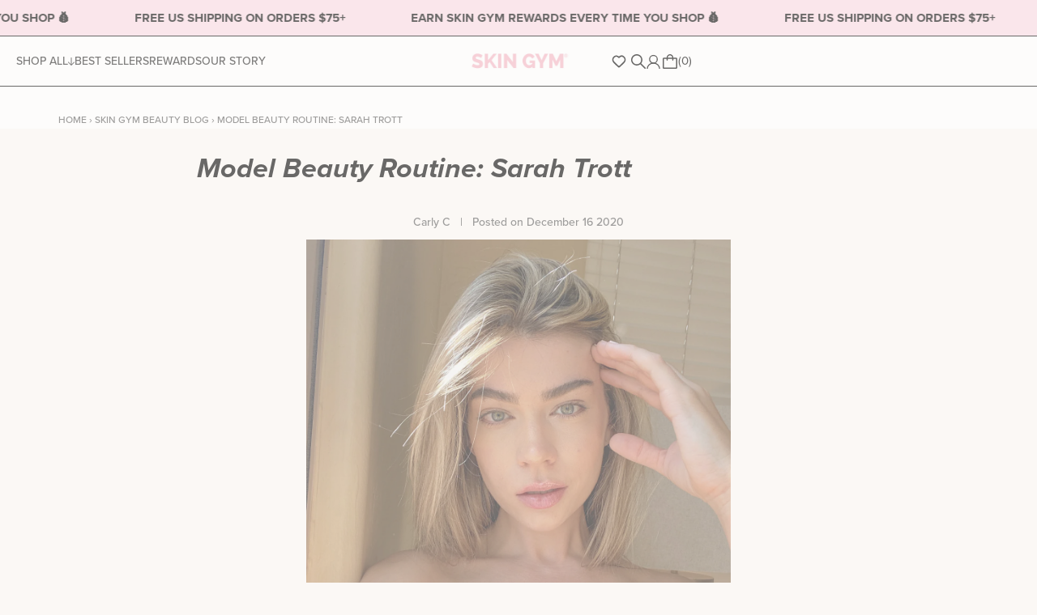

--- FILE ---
content_type: text/html; charset=utf-8
request_url: https://www.skingymco.com/en-gb/blogs/skin-gym-blog/model-beauty-routine-sarah-trott
body_size: 58564
content:
<!doctype html>
<html class="no-js" lang="en">
  <head><script>(function(w,i,g){w[g]=w[g]||[];if(typeof w[g].push=='function')w[g].push(i)})
(window,'GTM-WDLTNZFD','google_tags_first_party');</script><script>(function(w,d,s,l){w[l]=w[l]||[];(function(){w[l].push(arguments);})('set', 'developer_id.dY2E1Nz', true);
		var f=d.getElementsByTagName(s)[0],
		j=d.createElement(s);j.async=true;j.src='/7zfq/';
		f.parentNode.insertBefore(j,f);
		})(window,document,'script','dataLayer');</script>
    <!-- Google Tag Manager -->
<script>(function(w,d,s,l,i){w[l]=w[l]||[];w[l].push({'gtm.start':
new Date().getTime(),event:'gtm.js'});var f=d.getElementsByTagName(s)[0],
j=d.createElement(s),dl=l!='dataLayer'?'&l='+l:'';j.async=true;j.src=
'https://www.googletagmanager.com/gtm.js?id='+i+dl;f.parentNode.insertBefore(j,f);
})(window,document,'script','dataLayer','GTM-WDLTNZFD');</script>
<!-- End Google Tag Manager -->
    <meta name="google-site-verification" content="Y_nNaPlG7tPuAVKStuVPBbHdnNCCmHr3AXYr51za8Xo"/>
    
    <!-- Google tag (gtag.js)  2025 Abel and Annie-->
<script async src="https://www.googletagmanager.com/gtag/js?id=G-HCYVWKPRD9"></script>
<script>
  window.dataLayer = window.dataLayer || [];
  function gtag(){dataLayer.push(arguments);}
  gtag('js', new Date());
  gtag('config', 'G-HCYVWKPRD9');
</script>

    <!-- BEGIN MerchantWidget -->
    <script
      id="merchantWidgetScript"
      src="https://www.gstatic.com/shopping/merchant/merchantwidget.js"
      defer
    ></script>
    <script type="text/javascript">
      merchantWidgetScript.addEventListener('load', function () {
        merchantwidget.start({
         position: 'LEFT_BOTTOM'
       });
      });
    </script>
    <!-- END MerchantWidget Code -->
    <!-- Google tag (gtag.js) -->
    <script async src="https://www.googletagmanager.com/gtag/js?id=AW-820070319"></script>
    <script>
      window.dataLayer = window.dataLayer || [];
      function gtag(){dataLayer.push(arguments);}
      gtag('js', new Date());
      gtag('config', 'AW-820070319');
    </script>

    <meta charset="utf-8">
    <meta name="viewport" content="width=device-width,initial-scale=1">
    <!-- Establish early connection to external domains -->
    <link rel="preconnect" href="https://cdn.shopify.com" crossorigin>
    <link rel="preconnect" href="https://fonts.shopify.com" crossorigin>
    
    <link rel="preconnect" href="//ajax.googleapis.com" crossorigin>

    
<!-- Preload onDomain stylesheets and script libraries -->

    <link rel="preload" href="//www.skingymco.com/cdn/shop/t/91/assets/stylesheet.css?v=159753907384955764031769621414" as="style">
    <link rel="preload" as="font" href="//www.skingymco.com/cdn/fonts/work_sans/worksans_n4.b7973b3d07d0ace13de1b1bea9c45759cdbe12cf.woff2" type="font/woff2" crossorigin>
    <link rel="preload" as="font" href="//www.skingymco.com/cdn/fonts/work_sans/worksans_n5.42fc03d7028ac0f31a2ddf10d4a2904a7483a1c4.woff2" type="font/woff2" crossorigin>
    <link rel="preload" as="font" href="//www.skingymco.com/cdn/fonts/work_sans/worksans_n4.b7973b3d07d0ace13de1b1bea9c45759cdbe12cf.woff2" type="font/woff2" crossorigin>
    <link rel="preload" href="//www.skingymco.com/cdn/shop/t/91/assets/eventemitter3.min.js?v=27939738353326123541768986520" as="script">
    <link rel="preload" href="//www.skingymco.com/cdn/shop/t/91/assets/vendor-video.js?v=112486824910932804751768986538" as="script">
    <link rel="preload" href="//www.skingymco.com/cdn/shop/t/91/assets/theme.js?v=67142021027724659041768986537" as="script">

    <link href="//www.skingymco.com/cdn/shop/t/91/assets/custom.css?v=29547535612475525501768986519" rel="stylesheet" type="text/css" media="all" />

    <link rel="shortcut icon" href="//www.skingymco.com/cdn/shop/files/SG_logo.png?crop=center&height=32&v=1665544196&width=32" type="image/png">

    <link rel="icon" type="image/png" href="//www.skingymco.com/cdn/shop/t/91/assets/favicon-96x96.png?v=7509475553155614671768986521" sizes="96x96" />
    <link rel="icon" type="image/svg+xml" href="//www.skingymco.com/cdn/shop/t/91/assets/favicon.svg?v=67793833366696281661768986522" />
    <link rel="shortcut icon" href="//www.skingymco.com/cdn/shop/t/91/assets/favicon.ico?v=129162302915563060711768986521" />
    <link rel="apple-touch-icon" sizes="180x180" href="//www.skingymco.com/cdn/shop/t/91/assets/apple-touch-icon.png?v=98329158967985543851768986515" />
    <meta name="apple-mobile-web-app-title" content="Skin Gym" />
    <link rel="manifest" href="//www.skingymco.com/cdn/shop/t/91/assets/site.webmanifest?v=95864419161071926211768986534" />

    
      <link rel="canonical" href="https://www.skingymco.com/en-gb/blogs/skin-gym-blog/model-beauty-routine-sarah-trott">
    

    

    
 <script type="application/ld+json">
   {
     "@context": "https://schema.org",
     "@type": "BlogPosting",
     "author": {
       "@type": "Person",
       "name": "Carly C"
     },
     "datePublished": "2020-11-17",
     "headline": "Model Beauty Routine: Sarah Trott",
     "image": "\/\/www.skingymco.com\/cdn\/shop\/articles\/17238C00-822E-45DB-8F8E-94A6CE2076DF-9C779828-6774-4F23-868F-6F0602B638B1.jpg?v=1605811687",
     "publisher": {
       "@type": "Organization",
       "name": "Skin Gym",
       "url": "https:\/\/www.skingymco.com"
       ,
       "logo": {
         "@type": "ImageObject",
         "url": "\/\/www.skingymco.com\/cdn\/shop\/articles\/17238C00-822E-45DB-8F8E-94A6CE2076DF-9C779828-6774-4F23-868F-6F0602B638B1.jpg?v=1605811687\u0026width=600"
       }
       
     },
     "dateModified": "2020-12-16",
     "mainEntityOfPage": "\/en-gb\/blogs\/skin-gym-blog\/model-beauty-routine-sarah-trott"
   }
 </script>


    
<meta property="og:image" content="http://www.skingymco.com/cdn/shop/articles/17238C00-822E-45DB-8F8E-94A6CE2076DF-9C779828-6774-4F23-868F-6F0602B638B1.jpg?v=1605811687&width=1024">
  <meta property="og:image:secure_url" content="https://www.skingymco.com/cdn/shop/articles/17238C00-822E-45DB-8F8E-94A6CE2076DF-9C779828-6774-4F23-868F-6F0602B638B1.jpg?v=1605811687&width=1024">
  <meta property="og:image:width" content="1536">
  <meta property="og:image:height" content="2048">
<meta property="og:site_name" content="Skin Gym">



<meta name="twitter:card" content="summary_large_image">


<meta name="twitter:site" content="@">


<meta name="twitter:title" content="Model Beauty Routine: Sarah Trott">
<meta name="twitter:description" content="

Sarah Trott is a model, journalist, and podcaster based in Los Angeles. Skin Gym reached out to find out why skincare is important to her and what exactly is in her skincare routine. Let&#39;s find out!">

<meta property="twitter:image" content="https://www.skingymco.com/cdn/shop/articles/17238C00-822E-45DB-8F8E-94A6CE2076DF-9C779828-6774-4F23-868F-6F0602B638B1.jpg?crop=center&height=1024&v=1605811687&width=1024">



    <style data-shopify>
:root {
    --main-family: 'Proxima Nova', "Work Sans", sans-serif;
    --main-weight: 400;
    --main-style: normal;
    --main-spacing: 0em;
    --nav-family: 'Proxima Nova', "Work Sans", sans-serif;
    --nav-weight: 500;
    --nav-style: normal;
    --nav-spacing: 0em;
    --heading-family: 'Proxima Nova', "Work Sans", sans-serif;
    --heading-weight: 700;
    --heading-style: italic;
    --heading-spacing: 0em;
    --font-size: 15px;
    --font-size-sm: 11px;
    --font-size-reset: 15px;
    --nav-size: 14px;
    --h1-size: 30px;
    --h2-size: 25px;
    --h3-size: 19px;
    --header-wrapper-background: #ffffff;
    --background: #ffffff;
    --header-link-color: #6e6e6e;
    --announcement-background: #fadae4;
    --announcement-text: #000000;
    --header-icons: #ffffff;
    --header-icons-hover: #ffffff;
    --text-color: #000000;
    --link-color: #000000;
    --sale-color: #c60808;
    --dotted-color: #cccccc;
    --button-color: #ffffff;
    --button-hover: #f89aba;
    --button-text: #000000;
    --secondary-button-color: #f89aba;
    --secondary-button-hover: #f89aba;
    --secondary-button-text: #ffffff;
    --direction-color: #f89aba;
    --direction-background: rgba(0,0,0,0);
    --direction-hover: rgba(0,0,0,0);
    --footer-background: #fadae4;
    --footer-text: #262626;
    --footer-icons-color: #262626;
    --footer-input: #ffffff;
    --footer-input-text: #6e6e6e;
    --footer-button: #f89aba;
    --footer-button-text: #ffffff; 
    --nav-color: #262626;
    --nav-hover-color: rgba(0,0,0,0);
    --nav-background-color: #ffffff;
    --nav-hover-link-color: #6e6e6e;
    --nav-border-color: #000000;
    --dropdown-background-color: #ffffff;
    --dropdown-link-color: #262626;
    --dropdown-link-hover-color: #6e6e6e;
    --dropdown-min-width: 220px;
    --free-shipping-bg: #b79e8c;
    --free-shipping-text: #ffffff;
    --error-color: #c60808;
    --error-color-light: #fdd0d0;
    --swatch-height: 40px;
    --swatch-width: 44px;
    --tool-tip-width: -20;
    --icon-border-color: #e6e6e6;
    --select-arrow-bg: url(//www.skingymco.com/cdn/shop/t/91/assets/select-arrow.png?v=112595941721225094991768986534);
    --keyboard-focus-color: #f3f3f3;
    --keyboard-focus-border-style: dotted;
    --keyboard-focus-border-weight: 1;
    --price-unit-price: #999999;
    --color-filter-size: 24px;
    --color-body-text: var(--text-color);
    --color-body: var(--background);
    --color-bg: var(--background);
    --section-margins: 40px;

    --star-active: rgb(0, 0, 0);
    --star-inactive: rgb(204, 204, 204);
    --age-text-color: #262b2c;
    --age-bg-color: #faf4e8;

    
      --button-corners: 0;
    

    --section-background: #ffffff;

  }
  @media (max-width: 740px) {
    :root {
      --font-size: calc(15px - (15px * 0.15));
      --nav-size: calc(14px - (14px * 0.15));
      --h1-size: calc(30px - (30px * 0.15));
      --h2-size: calc(25px - (25px * 0.15));
      --h3-size: calc(19px - (19px * 0.15));
    }
  }
</style>


    <link rel="stylesheet" href="//www.skingymco.com/cdn/shop/t/91/assets/stylesheet.css?v=159753907384955764031769621414" type="text/css">

    <style>
      @font-face {
  font-family: "Work Sans";
  font-weight: 400;
  font-style: normal;
  font-display: swap;
  src: url("//www.skingymco.com/cdn/fonts/work_sans/worksans_n4.b7973b3d07d0ace13de1b1bea9c45759cdbe12cf.woff2") format("woff2"),
       url("//www.skingymco.com/cdn/fonts/work_sans/worksans_n4.cf5ceb1e6d373a9505e637c1aff0a71d0959556d.woff") format("woff");
}

      @font-face {
  font-family: "Work Sans";
  font-weight: 500;
  font-style: normal;
  font-display: swap;
  src: url("//www.skingymco.com/cdn/fonts/work_sans/worksans_n5.42fc03d7028ac0f31a2ddf10d4a2904a7483a1c4.woff2") format("woff2"),
       url("//www.skingymco.com/cdn/fonts/work_sans/worksans_n5.1f79bf93aa21696aa0428c88e39fb9f946295341.woff") format("woff");
}

      @font-face {
  font-family: "Work Sans";
  font-weight: 400;
  font-style: normal;
  font-display: swap;
  src: url("//www.skingymco.com/cdn/fonts/work_sans/worksans_n4.b7973b3d07d0ace13de1b1bea9c45759cdbe12cf.woff2") format("woff2"),
       url("//www.skingymco.com/cdn/fonts/work_sans/worksans_n4.cf5ceb1e6d373a9505e637c1aff0a71d0959556d.woff") format("woff");
}

      @font-face {
  font-family: "Work Sans";
  font-weight: 700;
  font-style: normal;
  font-display: swap;
  src: url("//www.skingymco.com/cdn/fonts/work_sans/worksans_n7.e2cf5bd8f2c7e9d30c030f9ea8eafc69f5a92f7b.woff2") format("woff2"),
       url("//www.skingymco.com/cdn/fonts/work_sans/worksans_n7.20f1c80359e7f7b4327b81543e1acb5c32cd03cd.woff") format("woff");
}

      @font-face {
  font-family: "Work Sans";
  font-weight: 400;
  font-style: italic;
  font-display: swap;
  src: url("//www.skingymco.com/cdn/fonts/work_sans/worksans_i4.16ff51e3e71fc1d09ff97b9ff9ccacbeeb384ec4.woff2") format("woff2"),
       url("//www.skingymco.com/cdn/fonts/work_sans/worksans_i4.ed4a1418cba5b7f04f79e4d5c8a5f1a6bd34f23b.woff") format("woff");
}

      @font-face {
  font-family: "Work Sans";
  font-weight: 700;
  font-style: italic;
  font-display: swap;
  src: url("//www.skingymco.com/cdn/fonts/work_sans/worksans_i7.7cdba6320b03c03dcaa365743a4e0e729fe97e54.woff2") format("woff2"),
       url("//www.skingymco.com/cdn/fonts/work_sans/worksans_i7.42a9f4016982495f4c0b0fb3dc64cf8f2d0c3eaa.woff") format("woff");
}

      
    </style>

    <script>window.performance && window.performance.mark && window.performance.mark('shopify.content_for_header.start');</script><meta name="google-site-verification" content="Nbt1elM_FZOPYC4BcrYdAgrzEUVdhg4SJmRvd9EfzV4">
<meta id="shopify-digital-wallet" name="shopify-digital-wallet" content="/24268301/digital_wallets/dialog">
<meta name="shopify-checkout-api-token" content="84848b482aabdfcaaadd2a21d0656fe1">
<meta id="in-context-paypal-metadata" data-shop-id="24268301" data-venmo-supported="false" data-environment="production" data-locale="en_US" data-paypal-v4="true" data-currency="GBP">
<link rel="alternate" type="application/atom+xml" title="Feed" href="/en-gb/blogs/skin-gym-blog.atom" />
<link rel="alternate" hreflang="x-default" href="https://www.skingymco.com/blogs/skin-gym-blog/model-beauty-routine-sarah-trott">
<link rel="alternate" hreflang="en" href="https://www.skingymco.com/blogs/skin-gym-blog/model-beauty-routine-sarah-trott">
<link rel="alternate" hreflang="en-GB" href="https://www.skingymco.com/en-gb/blogs/skin-gym-blog/model-beauty-routine-sarah-trott">
<script async="async" src="/checkouts/internal/preloads.js?locale=en-GB"></script>
<link rel="preconnect" href="https://shop.app" crossorigin="anonymous">
<script async="async" src="https://shop.app/checkouts/internal/preloads.js?locale=en-GB&shop_id=24268301" crossorigin="anonymous"></script>
<script id="apple-pay-shop-capabilities" type="application/json">{"shopId":24268301,"countryCode":"US","currencyCode":"GBP","merchantCapabilities":["supports3DS"],"merchantId":"gid:\/\/shopify\/Shop\/24268301","merchantName":"Skin Gym","requiredBillingContactFields":["postalAddress","email","phone"],"requiredShippingContactFields":["postalAddress","email","phone"],"shippingType":"shipping","supportedNetworks":["visa","masterCard","amex","discover","elo","jcb"],"total":{"type":"pending","label":"Skin Gym","amount":"1.00"},"shopifyPaymentsEnabled":true,"supportsSubscriptions":true}</script>
<script id="shopify-features" type="application/json">{"accessToken":"84848b482aabdfcaaadd2a21d0656fe1","betas":["rich-media-storefront-analytics"],"domain":"www.skingymco.com","predictiveSearch":true,"shopId":24268301,"locale":"en"}</script>
<script>var Shopify = Shopify || {};
Shopify.shop = "skin-gym-co.myshopify.com";
Shopify.locale = "en";
Shopify.currency = {"active":"GBP","rate":"0.737197545"};
Shopify.country = "GB";
Shopify.theme = {"name":"ADA Compliance ","id":179918143772,"schema_name":"Testament","schema_version":"13.0.0","theme_store_id":null,"role":"main"};
Shopify.theme.handle = "null";
Shopify.theme.style = {"id":null,"handle":null};
Shopify.cdnHost = "www.skingymco.com/cdn";
Shopify.routes = Shopify.routes || {};
Shopify.routes.root = "/en-gb/";</script>
<script type="module">!function(o){(o.Shopify=o.Shopify||{}).modules=!0}(window);</script>
<script>!function(o){function n(){var o=[];function n(){o.push(Array.prototype.slice.apply(arguments))}return n.q=o,n}var t=o.Shopify=o.Shopify||{};t.loadFeatures=n(),t.autoloadFeatures=n()}(window);</script>
<script>
  window.ShopifyPay = window.ShopifyPay || {};
  window.ShopifyPay.apiHost = "shop.app\/pay";
  window.ShopifyPay.redirectState = null;
</script>
<script id="shop-js-analytics" type="application/json">{"pageType":"article"}</script>
<script defer="defer" async type="module" src="//www.skingymco.com/cdn/shopifycloud/shop-js/modules/v2/client.init-shop-cart-sync_BN7fPSNr.en.esm.js"></script>
<script defer="defer" async type="module" src="//www.skingymco.com/cdn/shopifycloud/shop-js/modules/v2/chunk.common_Cbph3Kss.esm.js"></script>
<script defer="defer" async type="module" src="//www.skingymco.com/cdn/shopifycloud/shop-js/modules/v2/chunk.modal_DKumMAJ1.esm.js"></script>
<script type="module">
  await import("//www.skingymco.com/cdn/shopifycloud/shop-js/modules/v2/client.init-shop-cart-sync_BN7fPSNr.en.esm.js");
await import("//www.skingymco.com/cdn/shopifycloud/shop-js/modules/v2/chunk.common_Cbph3Kss.esm.js");
await import("//www.skingymco.com/cdn/shopifycloud/shop-js/modules/v2/chunk.modal_DKumMAJ1.esm.js");

  window.Shopify.SignInWithShop?.initShopCartSync?.({"fedCMEnabled":true,"windoidEnabled":true});

</script>
<script>
  window.Shopify = window.Shopify || {};
  if (!window.Shopify.featureAssets) window.Shopify.featureAssets = {};
  window.Shopify.featureAssets['shop-js'] = {"shop-cart-sync":["modules/v2/client.shop-cart-sync_CJVUk8Jm.en.esm.js","modules/v2/chunk.common_Cbph3Kss.esm.js","modules/v2/chunk.modal_DKumMAJ1.esm.js"],"init-fed-cm":["modules/v2/client.init-fed-cm_7Fvt41F4.en.esm.js","modules/v2/chunk.common_Cbph3Kss.esm.js","modules/v2/chunk.modal_DKumMAJ1.esm.js"],"init-shop-email-lookup-coordinator":["modules/v2/client.init-shop-email-lookup-coordinator_Cc088_bR.en.esm.js","modules/v2/chunk.common_Cbph3Kss.esm.js","modules/v2/chunk.modal_DKumMAJ1.esm.js"],"init-windoid":["modules/v2/client.init-windoid_hPopwJRj.en.esm.js","modules/v2/chunk.common_Cbph3Kss.esm.js","modules/v2/chunk.modal_DKumMAJ1.esm.js"],"shop-button":["modules/v2/client.shop-button_B0jaPSNF.en.esm.js","modules/v2/chunk.common_Cbph3Kss.esm.js","modules/v2/chunk.modal_DKumMAJ1.esm.js"],"shop-cash-offers":["modules/v2/client.shop-cash-offers_DPIskqss.en.esm.js","modules/v2/chunk.common_Cbph3Kss.esm.js","modules/v2/chunk.modal_DKumMAJ1.esm.js"],"shop-toast-manager":["modules/v2/client.shop-toast-manager_CK7RT69O.en.esm.js","modules/v2/chunk.common_Cbph3Kss.esm.js","modules/v2/chunk.modal_DKumMAJ1.esm.js"],"init-shop-cart-sync":["modules/v2/client.init-shop-cart-sync_BN7fPSNr.en.esm.js","modules/v2/chunk.common_Cbph3Kss.esm.js","modules/v2/chunk.modal_DKumMAJ1.esm.js"],"init-customer-accounts-sign-up":["modules/v2/client.init-customer-accounts-sign-up_CfPf4CXf.en.esm.js","modules/v2/client.shop-login-button_DeIztwXF.en.esm.js","modules/v2/chunk.common_Cbph3Kss.esm.js","modules/v2/chunk.modal_DKumMAJ1.esm.js"],"pay-button":["modules/v2/client.pay-button_CgIwFSYN.en.esm.js","modules/v2/chunk.common_Cbph3Kss.esm.js","modules/v2/chunk.modal_DKumMAJ1.esm.js"],"init-customer-accounts":["modules/v2/client.init-customer-accounts_DQ3x16JI.en.esm.js","modules/v2/client.shop-login-button_DeIztwXF.en.esm.js","modules/v2/chunk.common_Cbph3Kss.esm.js","modules/v2/chunk.modal_DKumMAJ1.esm.js"],"avatar":["modules/v2/client.avatar_BTnouDA3.en.esm.js"],"init-shop-for-new-customer-accounts":["modules/v2/client.init-shop-for-new-customer-accounts_CsZy_esa.en.esm.js","modules/v2/client.shop-login-button_DeIztwXF.en.esm.js","modules/v2/chunk.common_Cbph3Kss.esm.js","modules/v2/chunk.modal_DKumMAJ1.esm.js"],"shop-follow-button":["modules/v2/client.shop-follow-button_BRMJjgGd.en.esm.js","modules/v2/chunk.common_Cbph3Kss.esm.js","modules/v2/chunk.modal_DKumMAJ1.esm.js"],"checkout-modal":["modules/v2/client.checkout-modal_B9Drz_yf.en.esm.js","modules/v2/chunk.common_Cbph3Kss.esm.js","modules/v2/chunk.modal_DKumMAJ1.esm.js"],"shop-login-button":["modules/v2/client.shop-login-button_DeIztwXF.en.esm.js","modules/v2/chunk.common_Cbph3Kss.esm.js","modules/v2/chunk.modal_DKumMAJ1.esm.js"],"lead-capture":["modules/v2/client.lead-capture_DXYzFM3R.en.esm.js","modules/v2/chunk.common_Cbph3Kss.esm.js","modules/v2/chunk.modal_DKumMAJ1.esm.js"],"shop-login":["modules/v2/client.shop-login_CA5pJqmO.en.esm.js","modules/v2/chunk.common_Cbph3Kss.esm.js","modules/v2/chunk.modal_DKumMAJ1.esm.js"],"payment-terms":["modules/v2/client.payment-terms_BxzfvcZJ.en.esm.js","modules/v2/chunk.common_Cbph3Kss.esm.js","modules/v2/chunk.modal_DKumMAJ1.esm.js"]};
</script>
<script>(function() {
  var isLoaded = false;
  function asyncLoad() {
    if (isLoaded) return;
    isLoaded = true;
    var urls = ["\/\/www.powr.io\/powr.js?powr-token=skin-gym-co.myshopify.com\u0026external-type=shopify\u0026shop=skin-gym-co.myshopify.com","https:\/\/chimpstatic.com\/mcjs-connected\/js\/users\/7af24fb0ee2aece6d8b49e4e7\/fd9df5f2097fe26d540d93c49.js?shop=skin-gym-co.myshopify.com","https:\/\/d3hw6dc1ow8pp2.cloudfront.net\/reviewsWidget.min.js?shop=skin-gym-co.myshopify.com","https:\/\/cdnbsig.spicegems.com\/js\/serve\/v2\/sgGallery.min.js?shop=skin-gym-co.myshopify.com","https:\/\/static.rechargecdn.com\/assets\/js\/widget.min.js?shop=skin-gym-co.myshopify.com","https:\/\/dr4qe3ddw9y32.cloudfront.net\/awin-shopify-integration-code.js?aid=91847\u0026v=shopifyApp_5.2.3\u0026ts=1750807986701\u0026shop=skin-gym-co.myshopify.com","https:\/\/searchanise-ef84.kxcdn.com\/widgets\/shopify\/init.js?a=1y5I7V4G6x\u0026shop=skin-gym-co.myshopify.com"];
    for (var i = 0; i < urls.length; i++) {
      var s = document.createElement('script');
      s.type = 'text/javascript';
      s.async = true;
      s.src = urls[i];
      var x = document.getElementsByTagName('script')[0];
      x.parentNode.insertBefore(s, x);
    }
  };
  if(window.attachEvent) {
    window.attachEvent('onload', asyncLoad);
  } else {
    window.addEventListener('load', asyncLoad, false);
  }
})();</script>
<script id="__st">var __st={"a":24268301,"offset":-28800,"reqid":"bb775e1d-9cdf-4595-b6cf-1531041ea94d-1769762245","pageurl":"www.skingymco.com\/en-gb\/blogs\/skin-gym-blog\/model-beauty-routine-sarah-trott","s":"articles-385585479751","u":"be5d44176d61","p":"article","rtyp":"article","rid":385585479751};</script>
<script>window.ShopifyPaypalV4VisibilityTracking = true;</script>
<script id="captcha-bootstrap">!function(){'use strict';const t='contact',e='account',n='new_comment',o=[[t,t],['blogs',n],['comments',n],[t,'customer']],c=[[e,'customer_login'],[e,'guest_login'],[e,'recover_customer_password'],[e,'create_customer']],r=t=>t.map((([t,e])=>`form[action*='/${t}']:not([data-nocaptcha='true']) input[name='form_type'][value='${e}']`)).join(','),a=t=>()=>t?[...document.querySelectorAll(t)].map((t=>t.form)):[];function s(){const t=[...o],e=r(t);return a(e)}const i='password',u='form_key',d=['recaptcha-v3-token','g-recaptcha-response','h-captcha-response',i],f=()=>{try{return window.sessionStorage}catch{return}},m='__shopify_v',_=t=>t.elements[u];function p(t,e,n=!1){try{const o=window.sessionStorage,c=JSON.parse(o.getItem(e)),{data:r}=function(t){const{data:e,action:n}=t;return t[m]||n?{data:e,action:n}:{data:t,action:n}}(c);for(const[e,n]of Object.entries(r))t.elements[e]&&(t.elements[e].value=n);n&&o.removeItem(e)}catch(o){console.error('form repopulation failed',{error:o})}}const l='form_type',E='cptcha';function T(t){t.dataset[E]=!0}const w=window,h=w.document,L='Shopify',v='ce_forms',y='captcha';let A=!1;((t,e)=>{const n=(g='f06e6c50-85a8-45c8-87d0-21a2b65856fe',I='https://cdn.shopify.com/shopifycloud/storefront-forms-hcaptcha/ce_storefront_forms_captcha_hcaptcha.v1.5.2.iife.js',D={infoText:'Protected by hCaptcha',privacyText:'Privacy',termsText:'Terms'},(t,e,n)=>{const o=w[L][v],c=o.bindForm;if(c)return c(t,g,e,D).then(n);var r;o.q.push([[t,g,e,D],n]),r=I,A||(h.body.append(Object.assign(h.createElement('script'),{id:'captcha-provider',async:!0,src:r})),A=!0)});var g,I,D;w[L]=w[L]||{},w[L][v]=w[L][v]||{},w[L][v].q=[],w[L][y]=w[L][y]||{},w[L][y].protect=function(t,e){n(t,void 0,e),T(t)},Object.freeze(w[L][y]),function(t,e,n,w,h,L){const[v,y,A,g]=function(t,e,n){const i=e?o:[],u=t?c:[],d=[...i,...u],f=r(d),m=r(i),_=r(d.filter((([t,e])=>n.includes(e))));return[a(f),a(m),a(_),s()]}(w,h,L),I=t=>{const e=t.target;return e instanceof HTMLFormElement?e:e&&e.form},D=t=>v().includes(t);t.addEventListener('submit',(t=>{const e=I(t);if(!e)return;const n=D(e)&&!e.dataset.hcaptchaBound&&!e.dataset.recaptchaBound,o=_(e),c=g().includes(e)&&(!o||!o.value);(n||c)&&t.preventDefault(),c&&!n&&(function(t){try{if(!f())return;!function(t){const e=f();if(!e)return;const n=_(t);if(!n)return;const o=n.value;o&&e.removeItem(o)}(t);const e=Array.from(Array(32),(()=>Math.random().toString(36)[2])).join('');!function(t,e){_(t)||t.append(Object.assign(document.createElement('input'),{type:'hidden',name:u})),t.elements[u].value=e}(t,e),function(t,e){const n=f();if(!n)return;const o=[...t.querySelectorAll(`input[type='${i}']`)].map((({name:t})=>t)),c=[...d,...o],r={};for(const[a,s]of new FormData(t).entries())c.includes(a)||(r[a]=s);n.setItem(e,JSON.stringify({[m]:1,action:t.action,data:r}))}(t,e)}catch(e){console.error('failed to persist form',e)}}(e),e.submit())}));const S=(t,e)=>{t&&!t.dataset[E]&&(n(t,e.some((e=>e===t))),T(t))};for(const o of['focusin','change'])t.addEventListener(o,(t=>{const e=I(t);D(e)&&S(e,y())}));const B=e.get('form_key'),M=e.get(l),P=B&&M;t.addEventListener('DOMContentLoaded',(()=>{const t=y();if(P)for(const e of t)e.elements[l].value===M&&p(e,B);[...new Set([...A(),...v().filter((t=>'true'===t.dataset.shopifyCaptcha))])].forEach((e=>S(e,t)))}))}(h,new URLSearchParams(w.location.search),n,t,e,['guest_login'])})(!0,!0)}();</script>
<script integrity="sha256-4kQ18oKyAcykRKYeNunJcIwy7WH5gtpwJnB7kiuLZ1E=" data-source-attribution="shopify.loadfeatures" defer="defer" src="//www.skingymco.com/cdn/shopifycloud/storefront/assets/storefront/load_feature-a0a9edcb.js" crossorigin="anonymous"></script>
<script crossorigin="anonymous" defer="defer" src="//www.skingymco.com/cdn/shopifycloud/storefront/assets/shopify_pay/storefront-65b4c6d7.js?v=20250812"></script>
<script data-source-attribution="shopify.dynamic_checkout.dynamic.init">var Shopify=Shopify||{};Shopify.PaymentButton=Shopify.PaymentButton||{isStorefrontPortableWallets:!0,init:function(){window.Shopify.PaymentButton.init=function(){};var t=document.createElement("script");t.src="https://www.skingymco.com/cdn/shopifycloud/portable-wallets/latest/portable-wallets.en.js",t.type="module",document.head.appendChild(t)}};
</script>
<script data-source-attribution="shopify.dynamic_checkout.buyer_consent">
  function portableWalletsHideBuyerConsent(e){var t=document.getElementById("shopify-buyer-consent"),n=document.getElementById("shopify-subscription-policy-button");t&&n&&(t.classList.add("hidden"),t.setAttribute("aria-hidden","true"),n.removeEventListener("click",e))}function portableWalletsShowBuyerConsent(e){var t=document.getElementById("shopify-buyer-consent"),n=document.getElementById("shopify-subscription-policy-button");t&&n&&(t.classList.remove("hidden"),t.removeAttribute("aria-hidden"),n.addEventListener("click",e))}window.Shopify?.PaymentButton&&(window.Shopify.PaymentButton.hideBuyerConsent=portableWalletsHideBuyerConsent,window.Shopify.PaymentButton.showBuyerConsent=portableWalletsShowBuyerConsent);
</script>
<script data-source-attribution="shopify.dynamic_checkout.cart.bootstrap">document.addEventListener("DOMContentLoaded",(function(){function t(){return document.querySelector("shopify-accelerated-checkout-cart, shopify-accelerated-checkout")}if(t())Shopify.PaymentButton.init();else{new MutationObserver((function(e,n){t()&&(Shopify.PaymentButton.init(),n.disconnect())})).observe(document.body,{childList:!0,subtree:!0})}}));
</script>
<link id="shopify-accelerated-checkout-styles" rel="stylesheet" media="screen" href="https://www.skingymco.com/cdn/shopifycloud/portable-wallets/latest/accelerated-checkout-backwards-compat.css" crossorigin="anonymous">
<style id="shopify-accelerated-checkout-cart">
        #shopify-buyer-consent {
  margin-top: 1em;
  display: inline-block;
  width: 100%;
}

#shopify-buyer-consent.hidden {
  display: none;
}

#shopify-subscription-policy-button {
  background: none;
  border: none;
  padding: 0;
  text-decoration: underline;
  font-size: inherit;
  cursor: pointer;
}

#shopify-subscription-policy-button::before {
  box-shadow: none;
}

      </style>

<script>window.performance && window.performance.mark && window.performance.mark('shopify.content_for_header.end');</script>

    <meta name="google-site-verification" content="Nbt1elM_FZOPYC4BcrYdAgrzEUVdhg4SJmRvd9EfzV4">
<meta name="google-site-verification" content="izB1qEI2Cenk7I-x-5t9AXtn9gJBVbxwS1zcsO7XaMo">

<!-- Taboola Pixel Code -->
<script type="text/javascript">
window._tfa = window._tfa || [];
window._tfa.push({ notify: 'event', name: 'page_view', id: 1502506 });
!(function (t, f, a, x) {
if (!document.getElementById(x)) {
t.async = 1;
t.src = a;
t.id = x;
f.parentNode.insertBefore(t, f);
}
})(
document.createElement('script'),
document.getElementsByTagName('script')[0],
'//cdn.taboola.com/libtrc/unip/1502506/tfa.js',
'tb_tfa_script'
);
</script>
<!-- End of Taboola Pixel Code -->
<!-- Taboola Pixel Code -->
<script>
_tfa.push({ notify: 'event', name: 'make_purchase', id: 1502506, revenue: '' });
</script>
<!-- End of Taboola Pixel Code -->
<!-- Howl pixel -->
<script type="text/javascript">
(function (window, document, accountId) {
var b = document.createElement('script');
b.type = 'text/javascript';
b.src = 'https://static.narrativ.com/tags/narrativ-brand.1.0.0.js';
b.async = true;
b.id = 'nrtvTag';
b.setAttribute('data-narrativ-id', accountId);
var a = document.getElementsByTagName('script')[0];
a.parentNode.insertBefore(b, a);
})(window, document, 1248);
</script>

<!-- End Howl Pixel -->

<script type="text/javascript">
  (function (c, l, a, r, i, t, y) {
  c[a] =
  c[a] ||
  function () {
  (c[a].q = c[a].q || []).push(arguments);
  };
  t = l.createElement(r);
  t.async = 1;
  t.src = 'https://www.clarity.ms/tag/' + i;
  y = l.getElementsByTagName(r)[0];
  y.parentNode.insertBefore(t, y);
  })(window, document, 'clarity', 'script', 'ga7987dqkp');
</script>

<script>
  Shopify.qualifygifttotal = '';
  Shopify.qualifygifttotal_two = '';
  Shopify.fstotal = '50'
</script>

<link rel="preconnect dns-prefetch" href="https://api.config-security.com/" crossorigin>
<link rel="preconnect dns-prefetch" href="https://conf.config-security.com/" crossorigin>
<link rel="preconnect dns-prefetch" href="https://whale.camera/" crossorigin>

<script>
  /* >> TriplePixel :: start*/
  window.TriplePixelData={TripleName:"skin-gym-co.myshopify.com",ver:"2.12",plat:"SHOPIFY",isHeadless:false},function(W,H,A,L,E,_,B,N){function O(U,T,P,H,R){void 0===R&&(R=!1),H=new XMLHttpRequest,P?(H.open("POST",U,!0),H.setRequestHeader("Content-Type","text/plain")):H.open("GET",U,!0),H.send(JSON.stringify(P||{})),H.onreadystatechange=function(){4===H.readyState&&200===H.status?(R=H.responseText,U.includes(".txt")?eval(R):P||(N[B]=R)):(299<H.status||H.status<200)&&T&&!R&&(R=!0,O(U,T-1,P))}}if(N=window,!N[H+"sn"]){N[H+"sn"]=1,L=function(){return Date.now().toString(36)+"_"+Math.random().toString(36)};try{A.setItem(H,1+(0|A.getItem(H)||0)),(E=JSON.parse(A.getItem(H+"U")||"[]")).push({u:location.href,r:document.referrer,t:Date.now(),id:L()}),A.setItem(H+"U",JSON.stringify(E))}catch(e){}var i,m,p;A.getItem('"!nC`')||(_=A,A=N,A[H]||(E=A[H]=function(t,e,a){return void 0===a&&(a=[]),"State"==t?E.s:(W=L(),(E._q=E._q||[]).push([W,t,e].concat(a)),W)},E.s="Installed",E._q=[],E.ch=W,B="configSecurityConfModel",N[B]=1,O("https://conf.config-security.com/model",5),i=L(),m=A[atob("c2NyZWVu")],_.setItem("di_pmt_wt",i),p={id:i,action:"profile",avatar:_.getItem("auth-security_rand_salt_"),time:m[atob("d2lkdGg=")]+":"+m[atob("aGVpZ2h0")],host:A.TriplePixelData.TripleName,plat:A.TriplePixelData.plat,url:window.location.href,ref:document.referrer,ver:A.TriplePixelData.ver},O("https://api.config-security.com/event",5,p),O("https://whale.camera/live/dot.txt",5)))}}("","TriplePixel",localStorage);
  /* << TriplePixel :: end*/
</script>

<!-- Start of Booster Apps Seo-0.1--><title>Model Beauty Routine: Sarah Trott</title><meta name="description" content="Sarah Trott is a model, journalist, and podcaster based in Los Angeles. Skin Gym reached out to find out why skincare is important to her and what exactly is in her skincare routine. Let&#39;s find out! Tell us about yourself? Hi guys! My name is Sarah and I currently live in Los Angeles. I started modeling after leaving m" />


<script type="application/ld+json">
  {
    "@context": "https://schema.org",
    "@type": "Article",
    "mainEntityOfPage": "https:\/\/www.skingymco.com\/en-gb\/blogs\/skin-gym-blog\/model-beauty-routine-sarah-trott",
    "url": "https://www.skingymco.com/en-gb/en-gb/blogs/skin-gym-blog/model-beauty-routine-sarah-trott",
    "author": "Carly C",
    "name": "Model Beauty Routine: Sarah Trott",
    "publisher": {
      "@type": "Organization",
      "logo": {"@type": "ImageObject","url": "https://www.skingymco.com/cdn/shop/t/91/assets/logo.png?v=26917"},
      "name": "Skin Gym"
    },
    "headline": "Model Beauty Routine: Sarah Trott","image": {"@type": "ImageObject","width": 1024,"height": 1024,"url": "https://www.skingymco.com/cdn/shop/articles/17238C00-822E-45DB-8F8E-94A6CE2076DF-9C779828-6774-4F23-868F-6F0602B638B1_1024x1024.jpg?v=1605811687"},"datePublished": "2020-12-16 09:00:01 -0800",
    "dateCreated": "2020-11-17 10:43:37 -0800",
    "dateModified": "2020-12-16 09:00:01 -0800","description": "\n\nSarah Trott is a model, journalist, and podcaster based in Los Angeles. Skin Gym reached out to find out why skincare is important to her and what exactly is in her skincare routine. Let's find out!\nTell us about yourself?\nHi guys! My name is Sarah and I currently live in Los Angeles. I started modeling after leaving my day job in TV news as a reporter and weekend morning anchor. Now I channel my creative passions and love for journalism into my new career as a model, health and fitness influencer and podcaster. \n \nWhat does beauty mean to you?\nThis definition has changed for me as I've grown and gained more life experience. As a little girl, I thought beauty meant being the prettiest, most popular person and being well liked by everyone. Like many women, I too fell under the spell of seemingly unattainable standards of beauty. In college I struggled with my weight, poor eating habits and lacked proper fitness and nutrition all together. It took a lot of inner strength and will power to make such dramatic lifestyle changes -- not just because I disliked the way I looked, but the way I felt. After years of hard work, I'm finally at a place where I'm happy and confident. Beauty isn't just an outward thing, it's loving yourself enough to demand more and work hard to create a better, happier version of you. If you feel good about yourself on the inside, that will shine through on the outside. \n \nHow does skincare fit into your lifestyle as a model?\nSmart skincare is essential for everyone, especially as a model too. Breakouts or damaged skin can cost you a shoot -- so it's always a priority on my radar. It's also something I honestly struggle with from time to time. I have acne scars and spots from my teenage years as well as pretty consistent redness and puffiness -- like every morning when I wake up it seems...! The best way is to stay consistent -- no matter how tired I am I never fall asleep in my makeup. I'm always bringing sunscreen with me wherever I go -- even in winter or on cloudy days -- to protect my face, neck and chest from age spots and sun damage. You can fake a lot of things in life -- hair, nails, implants, injections... but you only get one skin to live in for life!\n \nWhat's your go-to ingredient in your favorite skincare?\nHyaluronic Acid! This is a MUST for me especially living in a dry climate like Los Angeles. My skin is a combination of dry + oily so this is always a fine balance for me to avoid breakouts from being too hydrated. I also look for products that moisturize deeply and add an extra boost to the skin -- like hyaluronic acid or collagen. \n \nWhat is your favorite Skin Gym beauty tool?\nMy favorite Skin Gym beauty tool is hands down the face rollers! My trick is to freeze my face roller and use it first thing when I wake up with my morning coffee. The cold temperature helps decrease puffiness, especially under the eyes, increase blood flow, and most importantly wake me right up! \n \nWhat products \u0026amp; tools do you include in your skincare routine? \nI use face rollers, microrollers and dermablades. It's super, super important to sanitize these products in alcohol to avoid breakouts because these products are designed to unclog pores. These tools can be a double edged sword! I find if I go overboard, my skin will freak out and break out. Introducing too many new things at once, especially on a delicate place like your face, isn't always a good idea. \n \nWhat is your hero product or tool?\nSunscreen! I can't stress this enough. So dang important to take care of your skin. \n \nAny latest beauty trends you’re currently loving?\nCurrently loving brow lamination -- basically a perm for your brows to give them the soft, feathery look. Big brows are my jam. I'm also really into CBD infused anything -- especially when it comes to relaxation and stress management. \n \nWhere do you go to find beauty tips \u0026amp; tricks?\nI mostly stumble upon beauty hacks on Instagram from my favorite influencers -- which is why I think it's so important for models and bloggers to work with brands they truly trust and legitimately use on their own too. \n \nWhat is your go-to for relaxing after a long day? \nHands down a nice bubble bath with epsom salt. Candles, red wine and hot steam cures all! \n \nWhat is one skincare secret you are willing to give away?\n\nBig lips are totally in right now but if you're not willing to go the injection route (which I don't blame you!) -- try using a microroller! Moisture your lips first and roll the tool up, down and diagonal a couple times each. This also helps with removing dead skin on dry lips too!\n\n\n\n\nFollow @thesarahtrott" ,"articleBody": "\n\nSarah Trott is a model, journalist, and podcaster based in Los Angeles. Skin Gym reached out to find out why skincare is important to her and what exactly is in her skincare routine. Let's find out!\nTell us about yourself?\nHi guys! My name is Sarah and I currently live in Los Angeles. I started modeling after leaving my day job in TV news as a reporter and weekend morning anchor. Now I channel my creative passions and love for journalism into my new career as a model, health and fitness influencer and podcaster. \n \nWhat does beauty mean to you?\nThis definition has changed for me as I've grown and gained more life experience. As a little girl, I thought beauty meant being the prettiest, most popular person and being well liked by everyone. Like many women, I too fell under the spell of seemingly unattainable standards of beauty. In college I struggled with my weight, poor eating habits and lacked proper fitness and nutrition all together. It took a lot of inner strength and will power to make such dramatic lifestyle changes -- not just because I disliked the way I looked, but the way I felt. After years of hard work, I'm finally at a place where I'm happy and confident. Beauty isn't just an outward thing, it's loving yourself enough to demand more and work hard to create a better, happier version of you. If you feel good about yourself on the inside, that will shine through on the outside. \n \nHow does skincare fit into your lifestyle as a model?\nSmart skincare is essential for everyone, especially as a model too. Breakouts or damaged skin can cost you a shoot -- so it's always a priority on my radar. It's also something I honestly struggle with from time to time. I have acne scars and spots from my teenage years as well as pretty consistent redness and puffiness -- like every morning when I wake up it seems...! The best way is to stay consistent -- no matter how tired I am I never fall asleep in my makeup. I'm always bringing sunscreen with me wherever I go -- even in winter or on cloudy days -- to protect my face, neck and chest from age spots and sun damage. You can fake a lot of things in life -- hair, nails, implants, injections... but you only get one skin to live in for life!\n \nWhat's your go-to ingredient in your favorite skincare?\nHyaluronic Acid! This is a MUST for me especially living in a dry climate like Los Angeles. My skin is a combination of dry + oily so this is always a fine balance for me to avoid breakouts from being too hydrated. I also look for products that moisturize deeply and add an extra boost to the skin -- like hyaluronic acid or collagen. \n \nWhat is your favorite Skin Gym beauty tool?\nMy favorite Skin Gym beauty tool is hands down the face rollers! My trick is to freeze my face roller and use it first thing when I wake up with my morning coffee. The cold temperature helps decrease puffiness, especially under the eyes, increase blood flow, and most importantly wake me right up! \n \nWhat products \u0026amp; tools do you include in your skincare routine? \nI use face rollers, microrollers and dermablades. It's super, super important to sanitize these products in alcohol to avoid breakouts because these products are designed to unclog pores. These tools can be a double edged sword! I find if I go overboard, my skin will freak out and break out. Introducing too many new things at once, especially on a delicate place like your face, isn't always a good idea. \n \nWhat is your hero product or tool?\nSunscreen! I can't stress this enough. So dang important to take care of your skin. \n \nAny latest beauty trends you’re currently loving?\nCurrently loving brow lamination -- basically a perm for your brows to give them the soft, feathery look. Big brows are my jam. I'm also really into CBD infused anything -- especially when it comes to relaxation and stress management. \n \nWhere do you go to find beauty tips \u0026amp; tricks?\nI mostly stumble upon beauty hacks on Instagram from my favorite influencers -- which is why I think it's so important for models and bloggers to work with brands they truly trust and legitimately use on their own too. \n \nWhat is your go-to for relaxing after a long day? \nHands down a nice bubble bath with epsom salt. Candles, red wine and hot steam cures all! \n \nWhat is one skincare secret you are willing to give away?\n\nBig lips are totally in right now but if you're not willing to go the injection route (which I don't blame you!) -- try using a microroller! Moisture your lips first and roll the tool up, down and diagonal a couple times each. This also helps with removing dead skin on dry lips too!\n\n\n\n\nFollow @thesarahtrott"
  }
</script>
<!-- end of Booster Apps SEO -->




    
    <script>
      document.addEventListener('DOMContentLoaded', function () {
          // Select the slideshow container and next module
          var slideshow = document.querySelector('.slideshow');
          var pdpPage= document.querySelector('.product__section');
          var collectionPage = document.querySelector('.collection__page');
          var aboutUsPage = document.querySelector('#shopify-section-template--23451100447004__f62bff63-ad75-40b7-b5c9-f4b895c38867');
          var otherPagesWithBreadcrumb = document.querySelector('.breadcrumb__section');
          var rewardPage = document.querySelector('#shopify-section-template--23451099955484__pf-d31a3727');
          var pressPage = document.querySelector('#shopify-section-template--23451101036828__main');
          var faqPage = document.querySelector('#shopify-section-template--23451100905756__main');
          var stockistsPage = document.querySelector('#shopify-section-template--23451100578076__accordion_qHtzNp');
          var nextModule = document.querySelector('.scrolling-images');
          var nextModule2 = document.querySelector('.rich__text-section');
          var nextModule3 = document.querySelector('.collection-with-image');
          var nextModule4 = document.querySelector('.link-set-grid');
          var nextModule5 = document.querySelector('.featured-video');
          var nextModule6 = document.querySelector('.media-carousel__wrapper');
          var nextModule7 = document.querySelector('.footer-section');

          // Ensure the slideshow exists
          if (slideshow || pdpPage || collectionPage || aboutUsPage || otherPagesWithBreadcrumb || rewardPage || pressPage || faqPage || stockistsPage ) {

                if (nextModule) {
                    nextModule.style.display = 'flex';
                };
                if (nextModule2) {
                    nextModule2.style.display = 'block';
                };
                if (nextModule3) {
                    nextModule3.style.opacity = '1';
                };
                if (nextModule4) {
                    nextModule4.style.display = 'block';
                };
                if (nextModule5) {
                    nextModule5.style.display = 'block';
                }
                if (nextModule6) {
                    nextModule6.style.display = 'block';
                }
                if (nextModule7) {
                    nextModule7.style.display = 'block';
                }
          }
      });
    </script>

    <script>
      document.querySelector('form').addEventListener('submit', function(e) {
        const honeypot = document.getElementById('website');
        if (honeypot && honeypot.value) {
          e.preventDefault(); // Stop form submission
          alert("Bot detection triggered. Submission blocked.");
        }
      });
    </script>

    
    
  


<!-- BEGIN app block: shopify://apps/pandectes-gdpr/blocks/banner/58c0baa2-6cc1-480c-9ea6-38d6d559556a -->
  
    
      <!-- TCF is active, scripts are loaded above -->
      
      <script>
        
          window.PandectesSettings = {"store":{"id":24268301,"plan":"basic","theme":"January 5 - Abel's Version","primaryLocale":"en","adminMode":false,"headless":false,"storefrontRootDomain":"","checkoutRootDomain":"","storefrontAccessToken":"","useGeolocation":false},"tsPublished":1769075036,"declaration":{"showType":true,"showPurpose":false,"showProvider":false,"declIntroText":"","showDateGenerated":true},"language":{"unpublished":[],"languageMode":"Single","fallbackLanguage":"en","languageDetection":"browser","languagesSupported":[]},"texts":{"managed":{"headerText":{"en":"We respect your privacy"},"consentText":{"en":"This website uses cookies to ensure you get the best experience."},"linkText":{"en":"Learn more"},"imprintText":{"en":"Imprint"},"googleLinkText":{"en":"Google's Privacy Terms"},"allowButtonText":{"en":"Accept Cookies"},"denyButtonText":{"en":"Decline"},"dismissButtonText":{"en":"X"},"leaveSiteButtonText":{"en":"Leave this site"},"preferencesButtonText":{"en":"Preferences"},"cookiePolicyText":{"en":"Consent preferences"},"preferencesPopupTitleText":{"en":"Manage consent preferences"},"preferencesPopupIntroText":{"en":"We use cookies to optimize website functionality, analyze the performance, and provide personalized experience to you. Some cookies are essential to make the website operate and function correctly. Those cookies cannot be disabled. In this window you can manage your preference of cookies."},"preferencesPopupSaveButtonText":{"en":"Save preferences"},"preferencesPopupCloseButtonText":{"en":"Close"},"preferencesPopupAcceptAllButtonText":{"en":"Accept all"},"preferencesPopupRejectAllButtonText":{"en":"Deny all"},"cookiesDetailsText":{"en":"Cookies details"},"preferencesPopupAlwaysAllowedText":{"en":"Always allowed"},"accessSectionParagraphText":{"en":"You have the right to be able to access your personal data at any time. This includes your account information, your order records as well as any GDPR related requests you have made so far. You have the right to request a full report of your data."},"accessSectionTitleText":{"en":"Data Portability"},"accessSectionAccountInfoActionText":{"en":"Personal data"},"accessSectionDownloadReportActionText":{"en":"Request export"},"accessSectionGDPRRequestsActionText":{"en":"Data subject requests"},"accessSectionOrdersRecordsActionText":{"en":"Orders"},"rectificationSectionParagraphText":{"en":"You have the right to request your data to be updated whenever you think it is appropriate."},"rectificationSectionTitleText":{"en":"Data Rectification"},"rectificationCommentPlaceholder":{"en":"Describe what you want to be updated"},"rectificationCommentValidationError":{"en":"Comment is required"},"rectificationSectionEditAccountActionText":{"en":"Request an update"},"erasureSectionTitleText":{"en":"Right to be Forgotten"},"erasureSectionParagraphText":{"en":"Use this option if you want to remove your personal and other data from our store. Keep in mind that this process will delete your account, so you will no longer be able to access or use it anymore."},"erasureSectionRequestDeletionActionText":{"en":"Request personal data deletion"},"consentDate":{"en":"Consent date"},"consentId":{"en":"Consent ID"},"consentSectionChangeConsentActionText":{"en":"Change consent preference"},"consentSectionConsentedText":{"en":"You consented to the cookies policy of this website on"},"consentSectionNoConsentText":{"en":"You have not consented to the cookies policy of this website."},"consentSectionTitleText":{"en":"Your cookie consent"},"consentStatus":{"en":"Consent preference"},"confirmationFailureMessage":{"en":"Your request was not verified. Please try again and if problem persists, contact store owner for assistance"},"confirmationFailureTitle":{"en":"A problem occurred"},"confirmationSuccessMessage":{"en":"We will soon get back to you as to your request."},"confirmationSuccessTitle":{"en":"Your request is verified"},"guestsSupportEmailFailureMessage":{"en":"Your request was not submitted. Please try again and if problem persists, contact store owner for assistance."},"guestsSupportEmailFailureTitle":{"en":"A problem occurred"},"guestsSupportEmailPlaceholder":{"en":"E-mail address"},"guestsSupportEmailSuccessMessage":{"en":"If you are registered as a customer of this store, you will soon receive an email with instructions on how to proceed."},"guestsSupportEmailSuccessTitle":{"en":"Thank you for your request"},"guestsSupportEmailValidationError":{"en":"Email is not valid"},"guestsSupportInfoText":{"en":"Please login with your customer account to further proceed."},"submitButton":{"en":"Submit"},"submittingButton":{"en":"Submitting..."},"cancelButton":{"en":"Cancel"},"declIntroText":{"en":"We use cookies to optimize website functionality, analyze the performance, and provide personalized experience to you. Some cookies are essential to make the website operate and function correctly. Those cookies cannot be disabled. In this window you can manage your preference of cookies."},"declName":{"en":"Name"},"declPurpose":{"en":"Purpose"},"declType":{"en":"Type"},"declRetention":{"en":"Retention"},"declProvider":{"en":"Provider"},"declFirstParty":{"en":"First-party"},"declThirdParty":{"en":"Third-party"},"declSeconds":{"en":"seconds"},"declMinutes":{"en":"minutes"},"declHours":{"en":"hours"},"declWeeks":{"en":"week(s)"},"declDays":{"en":"days"},"declMonths":{"en":"months"},"declYears":{"en":"years"},"declSession":{"en":"Session"},"declDomain":{"en":"Domain"},"declPath":{"en":"Path"}},"categories":{"strictlyNecessaryCookiesTitleText":{"en":"Strictly necessary cookies"},"strictlyNecessaryCookiesDescriptionText":{"en":"These cookies are essential in order to enable you to move around the website and use its features, such as accessing secure areas of the website. Without these cookies services you have asked for, like shopping baskets or e-billing, cannot be provided."},"functionalityCookiesTitleText":{"en":"Functionality cookies"},"functionalityCookiesDescriptionText":{"en":"These cookies allow the website to remember choices you make (such as your user name, language or the region you are in) and provide enhanced, more personal features. For instance, a website may be able to provide you with local weather reports or traffic news by storing in a cookie the region in which you are currently located. These cookies can also be used to remember changes you have made to text size, fonts and other parts of web pages that you can customise. They may also be used to provide services you have asked for such as watching a video or commenting on a blog. The information these cookies collect may be anonymised and they cannot track your browsing activity on other websites."},"performanceCookiesTitleText":{"en":"Performance cookies"},"performanceCookiesDescriptionText":{"en":"These cookies collect information about how visitors use a website, for instance which pages visitors go to most often, and if they get error messages from web pages. These cookies don’t collect information that identifies a visitor. All information these cookies collect is aggregated and therefore anonymous. It is only used to improve how a website works."},"targetingCookiesTitleText":{"en":"Targeting cookies"},"targetingCookiesDescriptionText":{"en":"These cookies are used to deliver adverts more relevant to you and your interests They are also used to limit the number of times you see an advertisement as well as help measure the effectiveness of the advertising campaign. They are usually placed by advertising networks with the website operator’s permission. They remember that you have visited a website and this information is shared with other organisations such as advertisers. Quite often targeting or advertising cookies will be linked to site functionality provided by the other organisation."},"unclassifiedCookiesTitleText":{"en":"Unclassified cookies"},"unclassifiedCookiesDescriptionText":{"en":"Unclassified cookies are cookies that we are in the process of classifying, together with the providers of individual cookies."}},"auto":{}},"library":{"previewMode":false,"fadeInTimeout":0,"defaultBlocked":7,"showLink":true,"showImprintLink":false,"showGoogleLink":false,"enabled":true,"cookie":{"expiryDays":365,"secure":true,"domain":""},"dismissOnScroll":false,"dismissOnWindowClick":false,"dismissOnTimeout":false,"palette":{"popup":{"background":"#FADAE4","backgroundForCalculations":{"a":1,"b":228,"g":218,"r":250},"text":"#000000"},"button":{"background":"#F8B4C3","backgroundForCalculations":{"a":1,"b":195,"g":180,"r":248},"text":"#000000","textForCalculation":{"a":1,"b":0,"g":0,"r":0},"border":"transparent"}},"content":{"href":"https://www.skingymco.com/pages/privacy","imprintHref":"/","close":"&#10005;","target":"_blank","logo":""},"window":"<div role=\"dialog\" aria-label=\"{{header}}\" aria-describedby=\"cookieconsent:desc\" id=\"pandectes-banner\" class=\"cc-window-wrapper cc-bottom-wrapper\"><div class=\"pd-cookie-banner-window cc-window {{classes}}\">{{children}}</div></div>","compliance":{"opt-both":"<div class=\"cc-compliance cc-highlight\">{{deny}}{{allow}}</div>"},"type":"opt-both","layouts":{"basic":"{{messagelink}}{{compliance}}"},"position":"bottom","theme":"block","revokable":false,"animateRevokable":false,"revokableReset":false,"revokableLogoUrl":"https://skin-gym-co.myshopify.com/cdn/shop/files/pandectes-reopen-logo.png","revokablePlacement":"bottom-left","revokableMarginHorizontal":15,"revokableMarginVertical":15,"static":false,"autoAttach":true,"hasTransition":true,"blacklistPage":[""],"elements":{"close":"<button aria-label=\"\" type=\"button\" class=\"cc-close\">{{close}}</button>","dismiss":"<button type=\"button\" class=\"cc-btn cc-btn-decision cc-dismiss\">{{dismiss}}</button>","allow":"<button type=\"button\" class=\"cc-btn cc-btn-decision cc-allow\">{{allow}}</button>","deny":"<button type=\"button\" class=\"cc-btn cc-btn-decision cc-deny\">{{deny}}</button>","preferences":"<button type=\"button\" class=\"cc-btn cc-settings\" aria-controls=\"pd-cp-preferences\" onclick=\"Pandectes.fn.openPreferences()\">{{preferences}}</button>"}},"geolocation":{"auOnly":false,"brOnly":false,"caOnly":false,"chOnly":false,"euOnly":false,"jpOnly":false,"nzOnly":false,"thOnly":false,"zaOnly":false,"canadaOnly":false,"canadaLaw25":false,"canadaPipeda":false,"globalVisibility":true},"dsr":{"guestsSupport":false,"accessSectionDownloadReportAuto":false},"banner":{"resetTs":1634340735,"extraCss":"        .cc-banner-logo {max-width: 24em!important;}    @media(min-width: 768px) {.cc-window.cc-floating{max-width: 24em!important;width: 24em!important;}}    .cc-message, .pd-cookie-banner-window .cc-header, .cc-logo {text-align: left}    .cc-window-wrapper{z-index: 16777100;}    .cc-window{padding: 15px!important;z-index: 16777100;font-size: 16px!important;font-family: inherit;}    .pd-cookie-banner-window .cc-header{font-size: 16px!important;font-family: inherit;}    .pd-cp-ui{font-family: inherit; background-color: #FADAE4;color:#000000;}    button.pd-cp-btn, a.pd-cp-btn{background-color:#F8B4C3;color:#000000!important;}    input + .pd-cp-preferences-slider{background-color: rgba(0, 0, 0, 0.3)}    .pd-cp-scrolling-section::-webkit-scrollbar{background-color: rgba(0, 0, 0, 0.3)}    input:checked + .pd-cp-preferences-slider{background-color: rgba(0, 0, 0, 1)}    .pd-cp-scrolling-section::-webkit-scrollbar-thumb {background-color: rgba(0, 0, 0, 1)}    .pd-cp-ui-close{color:#000000;}    .pd-cp-preferences-slider:before{background-color: #FADAE4}    .pd-cp-title:before {border-color: #000000!important}    .pd-cp-preferences-slider{background-color:#000000}    .pd-cp-toggle{color:#000000!important}    @media(max-width:699px) {.pd-cp-ui-close-top svg {fill: #000000}}    .pd-cp-toggle:hover,.pd-cp-toggle:visited,.pd-cp-toggle:active{color:#000000!important}    .pd-cookie-banner-window {}  ","customJavascript":{},"showPoweredBy":false,"logoHeight":40,"revokableTrigger":false,"hybridStrict":false,"cookiesBlockedByDefault":"7","isActive":true,"implicitSavePreferences":false,"cookieIcon":true,"blockBots":false,"showCookiesDetails":true,"hasTransition":true,"blockingPage":false,"showOnlyLandingPage":false,"leaveSiteUrl":"https://pandectes.io","linkRespectStoreLang":false},"cookies":{"0":[{"name":"_pandectes_gdpr","type":"http","domain":".www.skingymco.com","path":"/","provider":"Pandectes","firstParty":true,"retention":"1 year(s)","session":false,"expires":1,"unit":"declYears","purpose":{"en":"Used for the functionality of the cookies consent banner."}},{"name":"_tracking_consent","type":"http","domain":".skingymco.com","path":"/","provider":"Shopify","firstParty":false,"retention":"1 year(s)","session":false,"expires":1,"unit":"declYears","purpose":{"en":"Used to store a user's preferences if a merchant has set up privacy rules in the visitor's region."}},{"name":"keep_alive","type":"http","domain":"www.skingymco.com","path":"/","provider":"Shopify","firstParty":true,"retention":"Session","session":true,"expires":-56,"unit":"declYears","purpose":{"en":"Used when international domain redirection is enabled to determine if a request is the first one of a session."}},{"name":"cart","type":"http","domain":"www.skingymco.com","path":"/","provider":"Shopify","firstParty":true,"retention":"1 month(s)","session":false,"expires":1,"unit":"declMonths","purpose":{"en":"Contains information related to the user's cart."}},{"name":"cart_sig","type":"http","domain":"www.skingymco.com","path":"/","provider":"Shopify","firstParty":true,"retention":"1 month(s)","session":false,"expires":1,"unit":"declMonths","purpose":{"en":"A hash of the contents of a cart. This is used to verify the integrity of the cart and to ensure performance of some cart operations."}},{"name":"cart_currency","type":"http","domain":"www.skingymco.com","path":"/","provider":"Shopify","firstParty":true,"retention":"2 week(s)","session":false,"expires":2,"unit":"declWeeks","purpose":{"en":"Used after a checkout is completed to initialize a new empty cart with the same currency as the one just used."}},{"name":"shopify_pay_redirect","type":"http","domain":"www.skingymco.com","path":"/","provider":"Shopify","firstParty":true,"retention":"1 hour(s)","session":false,"expires":1,"unit":"declHours","purpose":{"en":"Used to accelerate the checkout process when the buyer has a Shop Pay account."}},{"name":"localization","type":"http","domain":"www.skingymco.com","path":"/","provider":"Shopify","firstParty":true,"retention":"1 year(s)","session":false,"expires":1,"unit":"declYears","purpose":{"en":"Used to localize the cart to the correct country."}},{"name":"secure_customer_sig","type":"http","domain":"www.skingymco.com","path":"/","provider":"Shopify","firstParty":true,"retention":"1 year(s)","session":false,"expires":1,"unit":"declYears","purpose":{"en":"Used to identify a user after they sign into a shop as a customer so they do not need to log in again."}},{"name":"wpm-test-cookie","type":"http","domain":"com","path":"/","provider":"Unknown","firstParty":false,"retention":"Session","session":true,"expires":1,"unit":"declSeconds","purpose":{"en":""}}],"1":[],"2":[{"name":"_shopify_y","type":"http","domain":".skingymco.com","path":"/","provider":"Shopify","firstParty":false,"retention":"1 year(s)","session":false,"expires":1,"unit":"declYears","purpose":{"en":"Shopify analytics."}},{"name":"_shopify_s","type":"http","domain":".skingymco.com","path":"/","provider":"Shopify","firstParty":false,"retention":"30 minute(s)","session":false,"expires":30,"unit":"declMinutes","purpose":{"en":"Used to identify a given browser session/shop combination. Duration is 30 minute rolling expiry of last use."}},{"name":"_orig_referrer","type":"http","domain":".skingymco.com","path":"/","provider":"Shopify","firstParty":false,"retention":"2 week(s)","session":false,"expires":2,"unit":"declWeeks","purpose":{"en":"Allows merchant to identify where people are visiting them from."}},{"name":"_landing_page","type":"http","domain":".skingymco.com","path":"/","provider":"Shopify","firstParty":false,"retention":"2 week(s)","session":false,"expires":2,"unit":"declWeeks","purpose":{"en":"Capture the landing page of visitor when they come from other sites."}},{"name":"_clck","type":"http","domain":".skingymco.com","path":"/","provider":"Microsoft","firstParty":false,"retention":"1 year(s)","session":false,"expires":1,"unit":"declYears","purpose":{"en":"Used by Microsoft Clarity to store a unique user ID."}},{"name":"_shopify_s","type":"http","domain":"www.skingymco.com","path":"/","provider":"Shopify","firstParty":true,"retention":"30 minute(s)","session":false,"expires":30,"unit":"declMinutes","purpose":{"en":"Used to identify a given browser session/shop combination. Duration is 30 minute rolling expiry of last use."}},{"name":"_shopify_sa_t","type":"http","domain":"www.skingymco.com","path":"/","provider":"Shopify","firstParty":true,"retention":"30 minute(s)","session":false,"expires":30,"unit":"declMinutes","purpose":{"en":"Capture the landing page of visitor when they come from other sites to support marketing analytics."}},{"name":"_shopify_sa_p","type":"http","domain":"www.skingymco.com","path":"/","provider":"Shopify","firstParty":true,"retention":"30 minute(s)","session":false,"expires":30,"unit":"declMinutes","purpose":{"en":"Capture the landing page of visitor when they come from other sites to support marketing analytics."}},{"name":"_clsk","type":"http","domain":".skingymco.com","path":"/","provider":"Microsoft","firstParty":false,"retention":"1 day(s)","session":false,"expires":1,"unit":"declDays","purpose":{"en":"Used by Microsoft Clarity to store a unique user ID.\t"}},{"name":"_ga","type":"http","domain":".skingymco.com","path":"/","provider":"Google","firstParty":false,"retention":"1 year(s)","session":false,"expires":1,"unit":"declYears","purpose":{"en":"Cookie is set by Google Analytics with unknown functionality"}},{"name":"snize-recommendation","type":"http","domain":"www.skingymco.com","path":"/","provider":"Searchanise","firstParty":true,"retention":"Session","session":true,"expires":-56,"unit":"declYears","purpose":{"en":"Used to track a user's interaction with the store products, so that the website can show you relevant products."}},{"name":"_shopify_sa_p","type":"http","domain":".skingymco.com","path":"/","provider":"Shopify","firstParty":false,"retention":"30 minute(s)","session":false,"expires":30,"unit":"declMinutes","purpose":{"en":"Capture the landing page of visitor when they come from other sites to support marketing analytics."}},{"name":"_shopify_sa_t","type":"http","domain":".skingymco.com","path":"/","provider":"Shopify","firstParty":false,"retention":"30 minute(s)","session":false,"expires":30,"unit":"declMinutes","purpose":{"en":"Capture the landing page of visitor when they come from other sites to support marketing analytics."}},{"name":"_shopify_s","type":"http","domain":"com","path":"/","provider":"Shopify","firstParty":false,"retention":"Session","session":true,"expires":1,"unit":"declSeconds","purpose":{"en":"Used to identify a given browser session/shop combination. Duration is 30 minute rolling expiry of last use."}},{"name":"_ga_*","type":"http","domain":".skingymco.com","path":"/","provider":"Google","firstParty":false,"retention":"1 year(s)","session":false,"expires":1,"unit":"declYears","purpose":{"en":""}}],"4":[{"name":"__kla_id","type":"http","domain":"www.skingymco.com","path":"/","provider":"Klaviyo","firstParty":true,"retention":"1 year(s)","session":false,"expires":1,"unit":"declYears","purpose":{"en":"Tracks when someone clicks through a Klaviyo email to your website."}},{"name":"_pin_unauth","type":"http","domain":"www.skingymco.com","path":"/","provider":"Pinterest","firstParty":true,"retention":"1 year(s)","session":false,"expires":1,"unit":"declYears","purpose":{"en":"Used to group actions for users who cannot be identified by Pinterest."}},{"name":"_fbp","type":"http","domain":".skingymco.com","path":"/","provider":"Facebook","firstParty":false,"retention":"3 month(s)","session":false,"expires":3,"unit":"declMonths","purpose":{"en":"Cookie is placed by Facebook to track visits across websites."}},{"name":"_gcl_au","type":"http","domain":".skingymco.com","path":"/","provider":"Google","firstParty":false,"retention":"3 month(s)","session":false,"expires":3,"unit":"declMonths","purpose":{"en":"Cookie is placed by Google Tag Manager to track conversions."}}],"8":[{"name":"_rsession","type":"http","domain":"www.skingymco.com","path":"/","provider":"Unknown","firstParty":true,"retention":"30 minute(s)","session":false,"expires":30,"unit":"declMinutes","purpose":{"en":""}},{"name":"_ruid","type":"http","domain":"www.skingymco.com","path":"/","provider":"Unknown","firstParty":true,"retention":"1 year(s)","session":false,"expires":1,"unit":"declYears","purpose":{"en":""}},{"name":"wpm-test-cookie","type":"http","domain":"skingymco.com","path":"/","provider":"Unknown","firstParty":false,"retention":"Session","session":true,"expires":1,"unit":"declSeconds","purpose":{"en":""}},{"name":"wpm-test-cookie","type":"http","domain":"www.skingymco.com","path":"/","provider":"Unknown","firstParty":true,"retention":"Session","session":true,"expires":1,"unit":"declSeconds","purpose":{"en":""}}]},"blocker":{"isActive":false,"googleConsentMode":{"id":"","analyticsId":"","adwordsId":"","isActive":false,"adStorageCategory":4,"analyticsStorageCategory":2,"personalizationStorageCategory":1,"functionalityStorageCategory":1,"customEvent":false,"securityStorageCategory":0,"redactData":false,"urlPassthrough":false,"dataLayerProperty":"dataLayer","waitForUpdate":0,"useNativeChannel":false},"facebookPixel":{"id":"","isActive":false,"ldu":false},"microsoft":{"isActive":false,"uetTags":""},"rakuten":{"isActive":false,"cmp":false,"ccpa":false},"klaviyoIsActive":false,"gpcIsActive":false,"clarity":{},"defaultBlocked":7,"patterns":{"whiteList":[],"blackList":{"1":[],"2":[],"4":[],"8":[]},"iframesWhiteList":[],"iframesBlackList":{"1":[],"2":[],"4":[],"8":[]},"beaconsWhiteList":[],"beaconsBlackList":{"1":[],"2":[],"4":[],"8":[]}}}};
        
        window.addEventListener('DOMContentLoaded', function(){
          const script = document.createElement('script');
          
            script.src = "https://cdn.shopify.com/extensions/019c0a11-cd50-7ee3-9d65-98ad30ff9c55/gdpr-248/assets/pandectes-core.js";
          
          script.defer = true;
          document.body.appendChild(script);
        })
      </script>
    
  


<!-- END app block --><!-- BEGIN app block: shopify://apps/triplewhale/blocks/triple_pixel_snippet/483d496b-3f1a-4609-aea7-8eee3b6b7a2a --><link rel='preconnect dns-prefetch' href='https://api.config-security.com/' crossorigin />
<link rel='preconnect dns-prefetch' href='https://conf.config-security.com/' crossorigin />
<script>
/* >> TriplePixel :: start*/
window.TriplePixelData={TripleName:"skin-gym-co.myshopify.com",ver:"2.16",plat:"SHOPIFY",isHeadless:false,src:'SHOPIFY_EXT',product:{id:"",name:``,price:"",variant:""},search:"",collection:"",cart:"drawer",template:"article",curr:"GBP" || "USD"},function(W,H,A,L,E,_,B,N){function O(U,T,P,H,R){void 0===R&&(R=!1),H=new XMLHttpRequest,P?(H.open("POST",U,!0),H.setRequestHeader("Content-Type","text/plain")):H.open("GET",U,!0),H.send(JSON.stringify(P||{})),H.onreadystatechange=function(){4===H.readyState&&200===H.status?(R=H.responseText,U.includes("/first")?eval(R):P||(N[B]=R)):(299<H.status||H.status<200)&&T&&!R&&(R=!0,O(U,T-1,P))}}if(N=window,!N[H+"sn"]){N[H+"sn"]=1,L=function(){return Date.now().toString(36)+"_"+Math.random().toString(36)};try{A.setItem(H,1+(0|A.getItem(H)||0)),(E=JSON.parse(A.getItem(H+"U")||"[]")).push({u:location.href,r:document.referrer,t:Date.now(),id:L()}),A.setItem(H+"U",JSON.stringify(E))}catch(e){}var i,m,p;A.getItem('"!nC`')||(_=A,A=N,A[H]||(E=A[H]=function(t,e,i){return void 0===i&&(i=[]),"State"==t?E.s:(W=L(),(E._q=E._q||[]).push([W,t,e].concat(i)),W)},E.s="Installed",E._q=[],E.ch=W,B="configSecurityConfModel",N[B]=1,O("https://conf.config-security.com/model",5),i=L(),m=A[atob("c2NyZWVu")],_.setItem("di_pmt_wt",i),p={id:i,action:"profile",avatar:_.getItem("auth-security_rand_salt_"),time:m[atob("d2lkdGg=")]+":"+m[atob("aGVpZ2h0")],host:A.TriplePixelData.TripleName,plat:A.TriplePixelData.plat,url:window.location.href.slice(0,500),ref:document.referrer,ver:A.TriplePixelData.ver},O("https://api.config-security.com/event",5,p),O("https://api.config-security.com/first?host=".concat(p.host,"&plat=").concat(p.plat),5)))}}("","TriplePixel",localStorage);
/* << TriplePixel :: end*/
</script>



<!-- END app block --><!-- BEGIN app block: shopify://apps/pagefly-page-builder/blocks/app-embed/83e179f7-59a0-4589-8c66-c0dddf959200 -->

<!-- BEGIN app snippet: pagefly-cro-ab-testing-main -->







<script>
  ;(function () {
    const url = new URL(window.location)
    const viewParam = url.searchParams.get('view')
    if (viewParam && viewParam.includes('variant-pf-')) {
      url.searchParams.set('pf_v', viewParam)
      url.searchParams.delete('view')
      window.history.replaceState({}, '', url)
    }
  })()
</script>



<script type='module'>
  
  window.PAGEFLY_CRO = window.PAGEFLY_CRO || {}

  window.PAGEFLY_CRO['data_debug'] = {
    original_template_suffix: "",
    allow_ab_test: false,
    ab_test_start_time: 0,
    ab_test_end_time: 0,
    today_date_time: 1769762245000,
  }
  window.PAGEFLY_CRO['GA4'] = { enabled: false}
</script>

<!-- END app snippet -->








  <script src='https://cdn.shopify.com/extensions/019bf883-1122-7445-9dca-5d60e681c2c8/pagefly-page-builder-216/assets/pagefly-helper.js' defer='defer'></script>

  <script src='https://cdn.shopify.com/extensions/019bf883-1122-7445-9dca-5d60e681c2c8/pagefly-page-builder-216/assets/pagefly-general-helper.js' defer='defer'></script>

  <script src='https://cdn.shopify.com/extensions/019bf883-1122-7445-9dca-5d60e681c2c8/pagefly-page-builder-216/assets/pagefly-snap-slider.js' defer='defer'></script>

  <script src='https://cdn.shopify.com/extensions/019bf883-1122-7445-9dca-5d60e681c2c8/pagefly-page-builder-216/assets/pagefly-slideshow-v3.js' defer='defer'></script>

  <script src='https://cdn.shopify.com/extensions/019bf883-1122-7445-9dca-5d60e681c2c8/pagefly-page-builder-216/assets/pagefly-slideshow-v4.js' defer='defer'></script>

  <script src='https://cdn.shopify.com/extensions/019bf883-1122-7445-9dca-5d60e681c2c8/pagefly-page-builder-216/assets/pagefly-glider.js' defer='defer'></script>

  <script src='https://cdn.shopify.com/extensions/019bf883-1122-7445-9dca-5d60e681c2c8/pagefly-page-builder-216/assets/pagefly-slideshow-v1-v2.js' defer='defer'></script>

  <script src='https://cdn.shopify.com/extensions/019bf883-1122-7445-9dca-5d60e681c2c8/pagefly-page-builder-216/assets/pagefly-product-media.js' defer='defer'></script>

  <script src='https://cdn.shopify.com/extensions/019bf883-1122-7445-9dca-5d60e681c2c8/pagefly-page-builder-216/assets/pagefly-product.js' defer='defer'></script>


<script id='pagefly-helper-data' type='application/json'>
  {
    "page_optimization": {
      "assets_prefetching": false
    },
    "elements_asset_mapper": {
      "Accordion": "https://cdn.shopify.com/extensions/019bf883-1122-7445-9dca-5d60e681c2c8/pagefly-page-builder-216/assets/pagefly-accordion.js",
      "Accordion3": "https://cdn.shopify.com/extensions/019bf883-1122-7445-9dca-5d60e681c2c8/pagefly-page-builder-216/assets/pagefly-accordion3.js",
      "CountDown": "https://cdn.shopify.com/extensions/019bf883-1122-7445-9dca-5d60e681c2c8/pagefly-page-builder-216/assets/pagefly-countdown.js",
      "GMap1": "https://cdn.shopify.com/extensions/019bf883-1122-7445-9dca-5d60e681c2c8/pagefly-page-builder-216/assets/pagefly-gmap.js",
      "GMap2": "https://cdn.shopify.com/extensions/019bf883-1122-7445-9dca-5d60e681c2c8/pagefly-page-builder-216/assets/pagefly-gmap.js",
      "GMapBasicV2": "https://cdn.shopify.com/extensions/019bf883-1122-7445-9dca-5d60e681c2c8/pagefly-page-builder-216/assets/pagefly-gmap.js",
      "GMapAdvancedV2": "https://cdn.shopify.com/extensions/019bf883-1122-7445-9dca-5d60e681c2c8/pagefly-page-builder-216/assets/pagefly-gmap.js",
      "HTML.Video": "https://cdn.shopify.com/extensions/019bf883-1122-7445-9dca-5d60e681c2c8/pagefly-page-builder-216/assets/pagefly-htmlvideo.js",
      "HTML.Video2": "https://cdn.shopify.com/extensions/019bf883-1122-7445-9dca-5d60e681c2c8/pagefly-page-builder-216/assets/pagefly-htmlvideo2.js",
      "HTML.Video3": "https://cdn.shopify.com/extensions/019bf883-1122-7445-9dca-5d60e681c2c8/pagefly-page-builder-216/assets/pagefly-htmlvideo2.js",
      "BackgroundVideo": "https://cdn.shopify.com/extensions/019bf883-1122-7445-9dca-5d60e681c2c8/pagefly-page-builder-216/assets/pagefly-htmlvideo2.js",
      "Instagram": "https://cdn.shopify.com/extensions/019bf883-1122-7445-9dca-5d60e681c2c8/pagefly-page-builder-216/assets/pagefly-instagram.js",
      "Instagram2": "https://cdn.shopify.com/extensions/019bf883-1122-7445-9dca-5d60e681c2c8/pagefly-page-builder-216/assets/pagefly-instagram.js",
      "Insta3": "https://cdn.shopify.com/extensions/019bf883-1122-7445-9dca-5d60e681c2c8/pagefly-page-builder-216/assets/pagefly-instagram3.js",
      "Tabs": "https://cdn.shopify.com/extensions/019bf883-1122-7445-9dca-5d60e681c2c8/pagefly-page-builder-216/assets/pagefly-tab.js",
      "Tabs3": "https://cdn.shopify.com/extensions/019bf883-1122-7445-9dca-5d60e681c2c8/pagefly-page-builder-216/assets/pagefly-tab3.js",
      "ProductBox": "https://cdn.shopify.com/extensions/019bf883-1122-7445-9dca-5d60e681c2c8/pagefly-page-builder-216/assets/pagefly-cart.js",
      "FBPageBox2": "https://cdn.shopify.com/extensions/019bf883-1122-7445-9dca-5d60e681c2c8/pagefly-page-builder-216/assets/pagefly-facebook.js",
      "FBLikeButton2": "https://cdn.shopify.com/extensions/019bf883-1122-7445-9dca-5d60e681c2c8/pagefly-page-builder-216/assets/pagefly-facebook.js",
      "TwitterFeed2": "https://cdn.shopify.com/extensions/019bf883-1122-7445-9dca-5d60e681c2c8/pagefly-page-builder-216/assets/pagefly-twitter.js",
      "Paragraph4": "https://cdn.shopify.com/extensions/019bf883-1122-7445-9dca-5d60e681c2c8/pagefly-page-builder-216/assets/pagefly-paragraph4.js",

      "AliReviews": "https://cdn.shopify.com/extensions/019bf883-1122-7445-9dca-5d60e681c2c8/pagefly-page-builder-216/assets/pagefly-3rd-elements.js",
      "BackInStock": "https://cdn.shopify.com/extensions/019bf883-1122-7445-9dca-5d60e681c2c8/pagefly-page-builder-216/assets/pagefly-3rd-elements.js",
      "GloboBackInStock": "https://cdn.shopify.com/extensions/019bf883-1122-7445-9dca-5d60e681c2c8/pagefly-page-builder-216/assets/pagefly-3rd-elements.js",
      "GrowaveWishlist": "https://cdn.shopify.com/extensions/019bf883-1122-7445-9dca-5d60e681c2c8/pagefly-page-builder-216/assets/pagefly-3rd-elements.js",
      "InfiniteOptionsShopPad": "https://cdn.shopify.com/extensions/019bf883-1122-7445-9dca-5d60e681c2c8/pagefly-page-builder-216/assets/pagefly-3rd-elements.js",
      "InkybayProductPersonalizer": "https://cdn.shopify.com/extensions/019bf883-1122-7445-9dca-5d60e681c2c8/pagefly-page-builder-216/assets/pagefly-3rd-elements.js",
      "LimeSpot": "https://cdn.shopify.com/extensions/019bf883-1122-7445-9dca-5d60e681c2c8/pagefly-page-builder-216/assets/pagefly-3rd-elements.js",
      "Loox": "https://cdn.shopify.com/extensions/019bf883-1122-7445-9dca-5d60e681c2c8/pagefly-page-builder-216/assets/pagefly-3rd-elements.js",
      "Opinew": "https://cdn.shopify.com/extensions/019bf883-1122-7445-9dca-5d60e681c2c8/pagefly-page-builder-216/assets/pagefly-3rd-elements.js",
      "Powr": "https://cdn.shopify.com/extensions/019bf883-1122-7445-9dca-5d60e681c2c8/pagefly-page-builder-216/assets/pagefly-3rd-elements.js",
      "ProductReviews": "https://cdn.shopify.com/extensions/019bf883-1122-7445-9dca-5d60e681c2c8/pagefly-page-builder-216/assets/pagefly-3rd-elements.js",
      "PushOwl": "https://cdn.shopify.com/extensions/019bf883-1122-7445-9dca-5d60e681c2c8/pagefly-page-builder-216/assets/pagefly-3rd-elements.js",
      "ReCharge": "https://cdn.shopify.com/extensions/019bf883-1122-7445-9dca-5d60e681c2c8/pagefly-page-builder-216/assets/pagefly-3rd-elements.js",
      "Rivyo": "https://cdn.shopify.com/extensions/019bf883-1122-7445-9dca-5d60e681c2c8/pagefly-page-builder-216/assets/pagefly-3rd-elements.js",
      "TrackingMore": "https://cdn.shopify.com/extensions/019bf883-1122-7445-9dca-5d60e681c2c8/pagefly-page-builder-216/assets/pagefly-3rd-elements.js",
      "Vitals": "https://cdn.shopify.com/extensions/019bf883-1122-7445-9dca-5d60e681c2c8/pagefly-page-builder-216/assets/pagefly-3rd-elements.js",
      "Wiser": "https://cdn.shopify.com/extensions/019bf883-1122-7445-9dca-5d60e681c2c8/pagefly-page-builder-216/assets/pagefly-3rd-elements.js"
    },
    "custom_elements_mapper": {
      "pf-click-action-element": "https://cdn.shopify.com/extensions/019bf883-1122-7445-9dca-5d60e681c2c8/pagefly-page-builder-216/assets/pagefly-click-action-element.js",
      "pf-dialog-element": "https://cdn.shopify.com/extensions/019bf883-1122-7445-9dca-5d60e681c2c8/pagefly-page-builder-216/assets/pagefly-dialog-element.js"
    }
  }
</script>


<!-- END app block --><!-- BEGIN app block: shopify://apps/okendo/blocks/theme-settings/bb689e69-ea70-4661-8fb7-ad24a2e23c29 --><!-- BEGIN app snippet: header-metafields -->









    <link href="https://d3hw6dc1ow8pp2.cloudfront.net/styles/main.min.css" rel="stylesheet" type="text/css">
<style type="text/css">
.okeReviews .okeReviews-reviewsWidget-header-controls-writeReview {
        display: inline-block;
    }
    .okeReviews .okeReviews-reviewsWidget.is-okeReviews-empty {
        display: block;
    }
</style>
<script type="application/json" id="oke-reviews-settings">
{"analyticsSettings":{"provider":"none"},"disableInitialReviewsFetchOnProducts":false,"filtersEnabled":true,"initialReviewDisplayCount":5,"locale":"en","localeAndVariant":{"code":"en"},"omitMicrodata":true,"reviewSortOrder":"rating","subscriberId":"5f9eacf1-9557-4c18-86a7-33ceec9ed281","widgetTemplateId":"carousel","starRatingColor":"#F59ABB","recorderPlus":true,"recorderQandaPlus":true}
</script>

    <link rel="stylesheet" type="text/css" href="https://dov7r31oq5dkj.cloudfront.net/5f9eacf1-9557-4c18-86a7-33ceec9ed281/widget-style-customisations.css?v=d7997d67-5deb-444a-a228-c2d0c38b66d6">













<!-- END app snippet -->

<!-- BEGIN app snippet: widget-plus-initialisation-script -->




<!-- END app snippet -->


<!-- END app block --><!-- BEGIN app block: shopify://apps/klaviyo-email-marketing-sms/blocks/klaviyo-onsite-embed/2632fe16-c075-4321-a88b-50b567f42507 -->












  <script async src="https://static.klaviyo.com/onsite/js/Xgv7JJ/klaviyo.js?company_id=Xgv7JJ"></script>
  <script>!function(){if(!window.klaviyo){window._klOnsite=window._klOnsite||[];try{window.klaviyo=new Proxy({},{get:function(n,i){return"push"===i?function(){var n;(n=window._klOnsite).push.apply(n,arguments)}:function(){for(var n=arguments.length,o=new Array(n),w=0;w<n;w++)o[w]=arguments[w];var t="function"==typeof o[o.length-1]?o.pop():void 0,e=new Promise((function(n){window._klOnsite.push([i].concat(o,[function(i){t&&t(i),n(i)}]))}));return e}}})}catch(n){window.klaviyo=window.klaviyo||[],window.klaviyo.push=function(){var n;(n=window._klOnsite).push.apply(n,arguments)}}}}();</script>

  




  <script>
    window.klaviyoReviewsProductDesignMode = false
  </script>







<!-- END app block --><!-- BEGIN app block: shopify://apps/wishlist-hero/blocks/app-embed/a9a5079b-59e8-47cb-b659-ecf1c60b9b72 -->


<script type="text/javascript">
  
    window.wishlisthero_buttonProdPageClasses = [];
  
  
    window.wishlisthero_cartDotClasses = [];
  
</script>
<!-- BEGIN app snippet: extraStyles -->

<style>
  .wishlisthero-floating {
    position: absolute;
    top: 5px;
    z-index: 21;
    border-radius: 100%;
    width: fit-content;
    right: 5px;
    left: auto;
    &.wlh-left-btn {
      left: 5px !important;
      right: auto !important;
    }
    &.wlh-right-btn {
      right: 5px !important;
      left: auto !important;
    }
    
  }
  @media(min-width:1300px) {
    .product-item__link.product-item__image--margins .wishlisthero-floating, {
      
        left: 50% !important;
        margin-left: -295px;
      
    }
  }
  .MuiTypography-h1,.MuiTypography-h2,.MuiTypography-h3,.MuiTypography-h4,.MuiTypography-h5,.MuiTypography-h6,.MuiButton-root,.MuiCardHeader-title a {
    font-family: ,  !important;
  }
</style>






<!-- END app snippet -->
<!-- BEGIN app snippet: renderAssets -->

  <link rel="preload" href="https://cdn.shopify.com/extensions/019badc7-12fe-783e-9dfe-907190f91114/wishlist-hero-81/assets/default.css" as="style" onload="this.onload=null;this.rel='stylesheet'">
  <noscript><link href="//cdn.shopify.com/extensions/019badc7-12fe-783e-9dfe-907190f91114/wishlist-hero-81/assets/default.css" rel="stylesheet" type="text/css" media="all" /></noscript>
  <script defer src="https://cdn.shopify.com/extensions/019badc7-12fe-783e-9dfe-907190f91114/wishlist-hero-81/assets/default.js"></script>
<!-- END app snippet -->


<script type="text/javascript">
  try{
  
    var scr_bdl_path = "https://cdn.shopify.com/extensions/019badc7-12fe-783e-9dfe-907190f91114/wishlist-hero-81/assets/bundle2.js";
    window._wh_asset_path = scr_bdl_path.substring(0,scr_bdl_path.lastIndexOf("/")) + "/";
  

  }catch(e){ console.log(e)}
  try{

  
    window.WishListHero_setting = {"ButtonColor":"rgb(160 43 82)","IconColor":"rgba(255, 255, 255, 1)","IconType":"Heart","IconTypeNum":"1","ThrdParty_Trans_active":false,"ButtonTextBeforeAdding":"Add to wishlist","ButtonTextAfterAdding":"ADDED TO WISHLIST","AnimationAfterAddition":"None","ButtonTextAddToCart":"ADD TO CART","ButtonTextOutOfStock":"OUT OF STOCK","ButtonTextAddAllToCart":"ADD ALL TO CART","ButtonTextRemoveAllToCart":"REMOVE ALL FROM WISHLIST","AddedProductNotificationText":"Product added to wishlist successfully","AddedProductToCartNotificationText":"Product added to cart successfully","ViewCartLinkText":"View Cart","SharePopup_TitleText":"Share My wishlist","SharePopup_shareBtnText":"Share wishlist","SharePopup_shareHederText":"Share on Social Networks","SharePopup_shareCopyText":"Or copy Wishlist link to share","SharePopup_shareCancelBtnText":"cancel","SharePopup_shareCopyBtnText":"copy","SharePopup_shareCopiedText":"Copied","SendEMailPopup_BtnText":"send email","SendEMailPopup_FromText":"Your Name","SendEMailPopup_ToText":"To email","SendEMailPopup_BodyText":"Note","SendEMailPopup_SendBtnText":"send","SendEMailPopup_SendNotificationText":"email sent successfully","SendEMailPopup_TitleText":"Send My Wislist via Email","AddProductMessageText":"Are you sure you want to add all items to cart ?","RemoveProductMessageText":"Are you sure you want to remove this item from your wishlist ?","RemoveAllProductMessageText":"Are you sure you want to remove all items from your wishlist ?","RemovedProductNotificationText":"Product removed from wishlist successfully","AddAllOutOfStockProductNotificationText":"There seems to have been an issue adding items to cart, please try again later","RemovePopupOkText":"ok","RemovePopup_HeaderText":"ARE YOU SURE?","ViewWishlistText":"View wishlist","EmptyWishlistText":"there are no items in this wishlist","BuyNowButtonText":"Buy Now","BuyNowButtonColor":"rgb(144, 86, 162)","BuyNowTextButtonColor":"rgb(255, 255, 255)","Wishlist_Title":"My Wishlist","WishlistHeaderTitleAlignment":"Center","WishlistProductImageSize":"Large","PriceColor":"rgba(0, 0, 0, 1)","HeaderFontSize":"30","HeaderColor":"rgba(0, 0, 0, 1)","PriceFontSize":"12","ProductNameFontSize":"12","LaunchPointType":"menu_item","DisplayWishlistAs":"popup_window","DisplayButtonAs":"text_with_icon","PopupSize":"md","ButtonUserConfirmationState":"confirmed","ButtonColorAndStyleConfirmationState":"skipped","HideAddToCartButton":false,"NoRedirectAfterAddToCart":true,"DisableGuestCustomer":false,"LoginPopupContent":"Please login to save your wishlist across devices.","LoginPopupLoginBtnText":"Login","LoginPopupContentFontSize":"12","NotificationPopupPosition":"center","WishlistButtonTextColor":"rgba(255, 255, 255, 1)","EnableRemoveFromWishlistAfterAddButtonText":"Remove from wishlist","ShareNetworks":{"Facebook":true,"Twitter":true,"LinkedIn":true,"WhatsApp":true,"Pinterest":true,"Telegram":true,"Viber":true,"Reddit":true,"Email_Client":true,"VK":true,"OK":true,"Tumblr":true,"Livejournal":true,"Mailru":true,"Workplace":true,"Line":true},"_id":"69790c3963a3675396d2e3c6","ButtonFontSize":"12","DateFontSize":"12","EnableCollection":false,"EnableShare":true,"RemovePowerBy":false,"EnableFBPixel":false,"EnableGTagIntegration":false,"EnableKlaviyoOnsiteTracking":false,"DisapleApp":false,"FloatPointPossition":"bottom_left","HeartStateToggle":true,"HeaderMenuItemsIndicator":true,"EnableRemoveFromWishlistAfterAdd":true,"DisablePopupNotification":true,"Shop":"skin-gym-co.myshopify.com","shop":"skin-gym-co.myshopify.com","Status":"Active","Plan":"FREE"};
    if(typeof(window.WishListHero_setting_theme_override) != "undefined"){
                                                                                window.WishListHero_setting = {
                                                                                    ...window.WishListHero_setting,
                                                                                    ...window.WishListHero_setting_theme_override
                                                                                };
                                                                            }
                                                                            // Done

  

  }catch(e){ console.error('Error loading config',e); }
</script>


  <script src="https://cdn.shopify.com/extensions/019badc7-12fe-783e-9dfe-907190f91114/wishlist-hero-81/assets/bundle2.js" defer></script>




<!-- BEGIN app snippet: TransArray -->
<script>
  window.WLH_reload_translations = function() {
    let _wlh_res = {};
    if (window.WishListHero_setting && window.WishListHero_setting['ThrdParty_Trans_active']) {

      
        

        window.WishListHero_setting["ButtonTextBeforeAdding"] = "";
        _wlh_res["ButtonTextBeforeAdding"] = "";
        

        window.WishListHero_setting["ButtonTextAfterAdding"] = "";
        _wlh_res["ButtonTextAfterAdding"] = "";
        

        window.WishListHero_setting["ButtonTextAddToCart"] = "";
        _wlh_res["ButtonTextAddToCart"] = "";
        

        window.WishListHero_setting["ButtonTextOutOfStock"] = "";
        _wlh_res["ButtonTextOutOfStock"] = "";
        

        window.WishListHero_setting["ButtonTextAddAllToCart"] = "";
        _wlh_res["ButtonTextAddAllToCart"] = "";
        

        window.WishListHero_setting["ButtonTextRemoveAllToCart"] = "";
        _wlh_res["ButtonTextRemoveAllToCart"] = "";
        

        window.WishListHero_setting["AddedProductNotificationText"] = "";
        _wlh_res["AddedProductNotificationText"] = "";
        

        window.WishListHero_setting["AddedProductToCartNotificationText"] = "";
        _wlh_res["AddedProductToCartNotificationText"] = "";
        

        window.WishListHero_setting["ViewCartLinkText"] = "";
        _wlh_res["ViewCartLinkText"] = "";
        

        window.WishListHero_setting["SharePopup_TitleText"] = "";
        _wlh_res["SharePopup_TitleText"] = "";
        

        window.WishListHero_setting["SharePopup_shareBtnText"] = "";
        _wlh_res["SharePopup_shareBtnText"] = "";
        

        window.WishListHero_setting["SharePopup_shareHederText"] = "";
        _wlh_res["SharePopup_shareHederText"] = "";
        

        window.WishListHero_setting["SharePopup_shareCopyText"] = "";
        _wlh_res["SharePopup_shareCopyText"] = "";
        

        window.WishListHero_setting["SharePopup_shareCancelBtnText"] = "";
        _wlh_res["SharePopup_shareCancelBtnText"] = "";
        

        window.WishListHero_setting["SharePopup_shareCopyBtnText"] = "";
        _wlh_res["SharePopup_shareCopyBtnText"] = "";
        

        window.WishListHero_setting["SendEMailPopup_BtnText"] = "";
        _wlh_res["SendEMailPopup_BtnText"] = "";
        

        window.WishListHero_setting["SendEMailPopup_FromText"] = "";
        _wlh_res["SendEMailPopup_FromText"] = "";
        

        window.WishListHero_setting["SendEMailPopup_ToText"] = "";
        _wlh_res["SendEMailPopup_ToText"] = "";
        

        window.WishListHero_setting["SendEMailPopup_BodyText"] = "";
        _wlh_res["SendEMailPopup_BodyText"] = "";
        

        window.WishListHero_setting["SendEMailPopup_SendBtnText"] = "";
        _wlh_res["SendEMailPopup_SendBtnText"] = "";
        

        window.WishListHero_setting["SendEMailPopup_SendNotificationText"] = "";
        _wlh_res["SendEMailPopup_SendNotificationText"] = "";
        

        window.WishListHero_setting["SendEMailPopup_TitleText"] = "";
        _wlh_res["SendEMailPopup_TitleText"] = "";
        

        window.WishListHero_setting["AddProductMessageText"] = "";
        _wlh_res["AddProductMessageText"] = "";
        

        window.WishListHero_setting["RemoveProductMessageText"] = "";
        _wlh_res["RemoveProductMessageText"] = "";
        

        window.WishListHero_setting["RemoveAllProductMessageText"] = "";
        _wlh_res["RemoveAllProductMessageText"] = "";
        

        window.WishListHero_setting["RemovedProductNotificationText"] = "";
        _wlh_res["RemovedProductNotificationText"] = "";
        

        window.WishListHero_setting["AddAllOutOfStockProductNotificationText"] = "";
        _wlh_res["AddAllOutOfStockProductNotificationText"] = "";
        

        window.WishListHero_setting["RemovePopupOkText"] = "";
        _wlh_res["RemovePopupOkText"] = "";
        

        window.WishListHero_setting["RemovePopup_HeaderText"] = "";
        _wlh_res["RemovePopup_HeaderText"] = "";
        

        window.WishListHero_setting["ViewWishlistText"] = "";
        _wlh_res["ViewWishlistText"] = "";
        

        window.WishListHero_setting["EmptyWishlistText"] = "";
        _wlh_res["EmptyWishlistText"] = "";
        

        window.WishListHero_setting["BuyNowButtonText"] = "";
        _wlh_res["BuyNowButtonText"] = "";
        

        window.WishListHero_setting["Wishlist_Title"] = "";
        _wlh_res["Wishlist_Title"] = "";
        

        window.WishListHero_setting["LoginPopupContent"] = "";
        _wlh_res["LoginPopupContent"] = "";
        

        window.WishListHero_setting["LoginPopupLoginBtnText"] = "";
        _wlh_res["LoginPopupLoginBtnText"] = "";
        

        window.WishListHero_setting["EnableRemoveFromWishlistAfterAddButtonText"] = "";
        _wlh_res["EnableRemoveFromWishlistAfterAddButtonText"] = "";
        

        window.WishListHero_setting["LowStockEmailSubject"] = "";
        _wlh_res["LowStockEmailSubject"] = "";
        

        window.WishListHero_setting["OnSaleEmailSubject"] = "";
        _wlh_res["OnSaleEmailSubject"] = "";
        

        window.WishListHero_setting["SharePopup_shareCopiedText"] = "";
        _wlh_res["SharePopup_shareCopiedText"] = "";
    }
    return _wlh_res;
  }
  window.WLH_reload_translations();
</script><!-- END app snippet -->

<!-- END app block --><!-- BEGIN app block: shopify://apps/uppromote-affiliate/blocks/core-script/64c32457-930d-4cb9-9641-e24c0d9cf1f4 --><!-- BEGIN app snippet: core-metafields-setting --><!--suppress ES6ConvertVarToLetConst -->
<script type="application/json" id="core-uppromote-settings">{"app_env":{"env":"production"},"message_bar_setting":{"referral_enable":0,"referral_content":"You're shopping with {affiliate_name}!","referral_font":"Poppins","referral_font_size":14,"referral_text_color":"#ffffff","referral_background_color":"#338FB1","not_referral_enable":0,"not_referral_content":"Enjoy your time.","not_referral_font":"Poppins","not_referral_font_size":14,"not_referral_text_color":"#ffffff","not_referral_background_color":"#338FB1"}}</script>
<script type="application/json" id="core-uppromote-cart">{"note":null,"attributes":{},"original_total_price":0,"total_price":0,"total_discount":0,"total_weight":0.0,"item_count":0,"items":[],"requires_shipping":false,"currency":"GBP","items_subtotal_price":0,"cart_level_discount_applications":[],"checkout_charge_amount":0}</script>
<script id="core-uppromote-quick-store-tracking-vars">
    function getDocumentContext(){const{href:a,hash:b,host:c,hostname:d,origin:e,pathname:f,port:g,protocol:h,search:i}=window.location,j=document.referrer,k=document.characterSet,l=document.title;return{location:{href:a,hash:b,host:c,hostname:d,origin:e,pathname:f,port:g,protocol:h,search:i},referrer:j||document.location.href,characterSet:k,title:l}}function getNavigatorContext(){const{language:a,cookieEnabled:b,languages:c,userAgent:d}=navigator;return{language:a,cookieEnabled:b,languages:c,userAgent:d}}function getWindowContext(){const{innerHeight:a,innerWidth:b,outerHeight:c,outerWidth:d,origin:e,screen:{height:j,width:k},screenX:f,screenY:g,scrollX:h,scrollY:i}=window;return{innerHeight:a,innerWidth:b,outerHeight:c,outerWidth:d,origin:e,screen:{screenHeight:j,screenWidth:k},screenX:f,screenY:g,scrollX:h,scrollY:i,location:getDocumentContext().location}}function getContext(){return{document:getDocumentContext(),navigator:getNavigatorContext(),window:getWindowContext()}}
    if (window.location.href.includes('?sca_ref=')) {
        localStorage.setItem('__up_lastViewedPageContext', JSON.stringify({
            context: getContext(),
            timestamp: new Date().toISOString(),
        }))
    }
</script>

<script id="core-uppromote-setting-booster">
    var UpPromoteCoreSettings = JSON.parse(document.getElementById('core-uppromote-settings').textContent)
    UpPromoteCoreSettings.currentCart = JSON.parse(document.getElementById('core-uppromote-cart')?.textContent || '{}')
    const idToClean = ['core-uppromote-settings', 'core-uppromote-cart', 'core-uppromote-setting-booster', 'core-uppromote-quick-store-tracking-vars']
    idToClean.forEach(id => {
        document.getElementById(id)?.remove()
    })
</script>
<!-- END app snippet -->


<!-- END app block --><script src="https://cdn.shopify.com/extensions/019c0dd7-661b-7db3-95a0-2e24cbc42c05/smile-io-282/assets/smile-loader.js" type="text/javascript" defer="defer"></script>
<script src="https://cdn.shopify.com/extensions/019be912-7856-7c1f-9705-c70a8c8d7a8b/app-109/assets/core.min.js" type="text/javascript" defer="defer"></script>
<link href="https://monorail-edge.shopifysvc.com" rel="dns-prefetch">
<script>(function(){if ("sendBeacon" in navigator && "performance" in window) {try {var session_token_from_headers = performance.getEntriesByType('navigation')[0].serverTiming.find(x => x.name == '_s').description;} catch {var session_token_from_headers = undefined;}var session_cookie_matches = document.cookie.match(/_shopify_s=([^;]*)/);var session_token_from_cookie = session_cookie_matches && session_cookie_matches.length === 2 ? session_cookie_matches[1] : "";var session_token = session_token_from_headers || session_token_from_cookie || "";function handle_abandonment_event(e) {var entries = performance.getEntries().filter(function(entry) {return /monorail-edge.shopifysvc.com/.test(entry.name);});if (!window.abandonment_tracked && entries.length === 0) {window.abandonment_tracked = true;var currentMs = Date.now();var navigation_start = performance.timing.navigationStart;var payload = {shop_id: 24268301,url: window.location.href,navigation_start,duration: currentMs - navigation_start,session_token,page_type: "article"};window.navigator.sendBeacon("https://monorail-edge.shopifysvc.com/v1/produce", JSON.stringify({schema_id: "online_store_buyer_site_abandonment/1.1",payload: payload,metadata: {event_created_at_ms: currentMs,event_sent_at_ms: currentMs}}));}}window.addEventListener('pagehide', handle_abandonment_event);}}());</script>
<script id="web-pixels-manager-setup">(function e(e,d,r,n,o){if(void 0===o&&(o={}),!Boolean(null===(a=null===(i=window.Shopify)||void 0===i?void 0:i.analytics)||void 0===a?void 0:a.replayQueue)){var i,a;window.Shopify=window.Shopify||{};var t=window.Shopify;t.analytics=t.analytics||{};var s=t.analytics;s.replayQueue=[],s.publish=function(e,d,r){return s.replayQueue.push([e,d,r]),!0};try{self.performance.mark("wpm:start")}catch(e){}var l=function(){var e={modern:/Edge?\/(1{2}[4-9]|1[2-9]\d|[2-9]\d{2}|\d{4,})\.\d+(\.\d+|)|Firefox\/(1{2}[4-9]|1[2-9]\d|[2-9]\d{2}|\d{4,})\.\d+(\.\d+|)|Chrom(ium|e)\/(9{2}|\d{3,})\.\d+(\.\d+|)|(Maci|X1{2}).+ Version\/(15\.\d+|(1[6-9]|[2-9]\d|\d{3,})\.\d+)([,.]\d+|)( \(\w+\)|)( Mobile\/\w+|) Safari\/|Chrome.+OPR\/(9{2}|\d{3,})\.\d+\.\d+|(CPU[ +]OS|iPhone[ +]OS|CPU[ +]iPhone|CPU IPhone OS|CPU iPad OS)[ +]+(15[._]\d+|(1[6-9]|[2-9]\d|\d{3,})[._]\d+)([._]\d+|)|Android:?[ /-](13[3-9]|1[4-9]\d|[2-9]\d{2}|\d{4,})(\.\d+|)(\.\d+|)|Android.+Firefox\/(13[5-9]|1[4-9]\d|[2-9]\d{2}|\d{4,})\.\d+(\.\d+|)|Android.+Chrom(ium|e)\/(13[3-9]|1[4-9]\d|[2-9]\d{2}|\d{4,})\.\d+(\.\d+|)|SamsungBrowser\/([2-9]\d|\d{3,})\.\d+/,legacy:/Edge?\/(1[6-9]|[2-9]\d|\d{3,})\.\d+(\.\d+|)|Firefox\/(5[4-9]|[6-9]\d|\d{3,})\.\d+(\.\d+|)|Chrom(ium|e)\/(5[1-9]|[6-9]\d|\d{3,})\.\d+(\.\d+|)([\d.]+$|.*Safari\/(?![\d.]+ Edge\/[\d.]+$))|(Maci|X1{2}).+ Version\/(10\.\d+|(1[1-9]|[2-9]\d|\d{3,})\.\d+)([,.]\d+|)( \(\w+\)|)( Mobile\/\w+|) Safari\/|Chrome.+OPR\/(3[89]|[4-9]\d|\d{3,})\.\d+\.\d+|(CPU[ +]OS|iPhone[ +]OS|CPU[ +]iPhone|CPU IPhone OS|CPU iPad OS)[ +]+(10[._]\d+|(1[1-9]|[2-9]\d|\d{3,})[._]\d+)([._]\d+|)|Android:?[ /-](13[3-9]|1[4-9]\d|[2-9]\d{2}|\d{4,})(\.\d+|)(\.\d+|)|Mobile Safari.+OPR\/([89]\d|\d{3,})\.\d+\.\d+|Android.+Firefox\/(13[5-9]|1[4-9]\d|[2-9]\d{2}|\d{4,})\.\d+(\.\d+|)|Android.+Chrom(ium|e)\/(13[3-9]|1[4-9]\d|[2-9]\d{2}|\d{4,})\.\d+(\.\d+|)|Android.+(UC? ?Browser|UCWEB|U3)[ /]?(15\.([5-9]|\d{2,})|(1[6-9]|[2-9]\d|\d{3,})\.\d+)\.\d+|SamsungBrowser\/(5\.\d+|([6-9]|\d{2,})\.\d+)|Android.+MQ{2}Browser\/(14(\.(9|\d{2,})|)|(1[5-9]|[2-9]\d|\d{3,})(\.\d+|))(\.\d+|)|K[Aa][Ii]OS\/(3\.\d+|([4-9]|\d{2,})\.\d+)(\.\d+|)/},d=e.modern,r=e.legacy,n=navigator.userAgent;return n.match(d)?"modern":n.match(r)?"legacy":"unknown"}(),u="modern"===l?"modern":"legacy",c=(null!=n?n:{modern:"",legacy:""})[u],f=function(e){return[e.baseUrl,"/wpm","/b",e.hashVersion,"modern"===e.buildTarget?"m":"l",".js"].join("")}({baseUrl:d,hashVersion:r,buildTarget:u}),m=function(e){var d=e.version,r=e.bundleTarget,n=e.surface,o=e.pageUrl,i=e.monorailEndpoint;return{emit:function(e){var a=e.status,t=e.errorMsg,s=(new Date).getTime(),l=JSON.stringify({metadata:{event_sent_at_ms:s},events:[{schema_id:"web_pixels_manager_load/3.1",payload:{version:d,bundle_target:r,page_url:o,status:a,surface:n,error_msg:t},metadata:{event_created_at_ms:s}}]});if(!i)return console&&console.warn&&console.warn("[Web Pixels Manager] No Monorail endpoint provided, skipping logging."),!1;try{return self.navigator.sendBeacon.bind(self.navigator)(i,l)}catch(e){}var u=new XMLHttpRequest;try{return u.open("POST",i,!0),u.setRequestHeader("Content-Type","text/plain"),u.send(l),!0}catch(e){return console&&console.warn&&console.warn("[Web Pixels Manager] Got an unhandled error while logging to Monorail."),!1}}}}({version:r,bundleTarget:l,surface:e.surface,pageUrl:self.location.href,monorailEndpoint:e.monorailEndpoint});try{o.browserTarget=l,function(e){var d=e.src,r=e.async,n=void 0===r||r,o=e.onload,i=e.onerror,a=e.sri,t=e.scriptDataAttributes,s=void 0===t?{}:t,l=document.createElement("script"),u=document.querySelector("head"),c=document.querySelector("body");if(l.async=n,l.src=d,a&&(l.integrity=a,l.crossOrigin="anonymous"),s)for(var f in s)if(Object.prototype.hasOwnProperty.call(s,f))try{l.dataset[f]=s[f]}catch(e){}if(o&&l.addEventListener("load",o),i&&l.addEventListener("error",i),u)u.appendChild(l);else{if(!c)throw new Error("Did not find a head or body element to append the script");c.appendChild(l)}}({src:f,async:!0,onload:function(){if(!function(){var e,d;return Boolean(null===(d=null===(e=window.Shopify)||void 0===e?void 0:e.analytics)||void 0===d?void 0:d.initialized)}()){var d=window.webPixelsManager.init(e)||void 0;if(d){var r=window.Shopify.analytics;r.replayQueue.forEach((function(e){var r=e[0],n=e[1],o=e[2];d.publishCustomEvent(r,n,o)})),r.replayQueue=[],r.publish=d.publishCustomEvent,r.visitor=d.visitor,r.initialized=!0}}},onerror:function(){return m.emit({status:"failed",errorMsg:"".concat(f," has failed to load")})},sri:function(e){var d=/^sha384-[A-Za-z0-9+/=]+$/;return"string"==typeof e&&d.test(e)}(c)?c:"",scriptDataAttributes:o}),m.emit({status:"loading"})}catch(e){m.emit({status:"failed",errorMsg:(null==e?void 0:e.message)||"Unknown error"})}}})({shopId: 24268301,storefrontBaseUrl: "https://www.skingymco.com",extensionsBaseUrl: "https://extensions.shopifycdn.com/cdn/shopifycloud/web-pixels-manager",monorailEndpoint: "https://monorail-edge.shopifysvc.com/unstable/produce_batch",surface: "storefront-renderer",enabledBetaFlags: ["2dca8a86"],webPixelsConfigList: [{"id":"1761771804","configuration":"{\"config\":\"{\\\"google_tag_ids\\\":[\\\"G-HCYVWKPRD9\\\",\\\"AW-820070319\\\",\\\"GT-TNCS3Q98\\\"],\\\"target_country\\\":\\\"ZZ\\\",\\\"gtag_events\\\":[{\\\"type\\\":\\\"search\\\",\\\"action_label\\\":[\\\"G-HCYVWKPRD9\\\",\\\"AW-820070319\\\/rFxCCM_P-L4bEK-PhYcD\\\"]},{\\\"type\\\":\\\"begin_checkout\\\",\\\"action_label\\\":[\\\"G-HCYVWKPRD9\\\",\\\"AW-820070319\\\/xx76CMvO-L4bEK-PhYcD\\\"]},{\\\"type\\\":\\\"view_item\\\",\\\"action_label\\\":[\\\"G-HCYVWKPRD9\\\",\\\"AW-820070319\\\/KI7YCMzP-L4bEK-PhYcD\\\",\\\"MC-FXVMFW9JQN\\\",\\\"MC-7N767GVFQC\\\"]},{\\\"type\\\":\\\"purchase\\\",\\\"action_label\\\":[\\\"G-HCYVWKPRD9\\\",\\\"AW-820070319\\\/YrdBCMjO-L4bEK-PhYcD\\\",\\\"MC-FXVMFW9JQN\\\",\\\"MC-7N767GVFQC\\\"]},{\\\"type\\\":\\\"page_view\\\",\\\"action_label\\\":[\\\"G-HCYVWKPRD9\\\",\\\"AW-820070319\\\/gzkrCMnP-L4bEK-PhYcD\\\",\\\"MC-FXVMFW9JQN\\\",\\\"MC-7N767GVFQC\\\"]},{\\\"type\\\":\\\"add_payment_info\\\",\\\"action_label\\\":[\\\"G-HCYVWKPRD9\\\",\\\"AW-820070319\\\/gIemCNLP-L4bEK-PhYcD\\\"]},{\\\"type\\\":\\\"add_to_cart\\\",\\\"action_label\\\":[\\\"G-HCYVWKPRD9\\\",\\\"AW-820070319\\\/E3XLCM7O-L4bEK-PhYcD\\\"]}],\\\"enable_monitoring_mode\\\":false}\"}","eventPayloadVersion":"v1","runtimeContext":"OPEN","scriptVersion":"b2a88bafab3e21179ed38636efcd8a93","type":"APP","apiClientId":1780363,"privacyPurposes":[],"dataSharingAdjustments":{"protectedCustomerApprovalScopes":["read_customer_address","read_customer_email","read_customer_name","read_customer_personal_data","read_customer_phone"]}},{"id":"1723924764","configuration":"{\"focusDuration\":\"3\"}","eventPayloadVersion":"v1","runtimeContext":"STRICT","scriptVersion":"5267644d2647fc677b620ee257b1625c","type":"APP","apiClientId":1743893,"privacyPurposes":["ANALYTICS","SALE_OF_DATA"],"dataSharingAdjustments":{"protectedCustomerApprovalScopes":["read_customer_personal_data"]}},{"id":"1723629852","configuration":"{\"pixelCode\":\"D3VQFTJC77U4DDH75SDG\"}","eventPayloadVersion":"v1","runtimeContext":"STRICT","scriptVersion":"22e92c2ad45662f435e4801458fb78cc","type":"APP","apiClientId":4383523,"privacyPurposes":["ANALYTICS","MARKETING","SALE_OF_DATA"],"dataSharingAdjustments":{"protectedCustomerApprovalScopes":["read_customer_address","read_customer_email","read_customer_name","read_customer_personal_data","read_customer_phone"]}},{"id":"1634009372","configuration":"{\"accountID\":\"Xgv7JJ\",\"webPixelConfig\":\"eyJlbmFibGVBZGRlZFRvQ2FydEV2ZW50cyI6IHRydWV9\"}","eventPayloadVersion":"v1","runtimeContext":"STRICT","scriptVersion":"524f6c1ee37bacdca7657a665bdca589","type":"APP","apiClientId":123074,"privacyPurposes":["ANALYTICS","MARKETING"],"dataSharingAdjustments":{"protectedCustomerApprovalScopes":["read_customer_address","read_customer_email","read_customer_name","read_customer_personal_data","read_customer_phone"]}},{"id":"1389887772","configuration":"{\"advertiserId\":\"91847\",\"shopDomain\":\"skin-gym-co.myshopify.com\",\"appVersion\":\"shopifyApp_5.2.3\",\"originalNetwork\":\"sas\"}","eventPayloadVersion":"v1","runtimeContext":"STRICT","scriptVersion":"ddcbf865212fbcf3c042fe6641dfdada","type":"APP","apiClientId":2887701,"privacyPurposes":["ANALYTICS","MARKETING"],"dataSharingAdjustments":{"protectedCustomerApprovalScopes":["read_customer_personal_data"]}},{"id":"1288569116","configuration":"{\"shopId\":\"skin-gym-co.myshopify.com\"}","eventPayloadVersion":"v1","runtimeContext":"STRICT","scriptVersion":"674c31de9c131805829c42a983792da6","type":"APP","apiClientId":2753413,"privacyPurposes":["ANALYTICS","MARKETING","SALE_OF_DATA"],"dataSharingAdjustments":{"protectedCustomerApprovalScopes":["read_customer_address","read_customer_email","read_customer_name","read_customer_personal_data","read_customer_phone"]}},{"id":"1157726492","configuration":"{\"store_id\":\"201302\",\"environment\":\"prod\"}","eventPayloadVersion":"v1","runtimeContext":"STRICT","scriptVersion":"88c9c9360542e9ae115a6c4b7f1792b3","type":"APP","apiClientId":294517,"privacyPurposes":[],"dataSharingAdjustments":{"protectedCustomerApprovalScopes":["read_customer_address","read_customer_email","read_customer_name","read_customer_personal_data","read_customer_phone"]}},{"id":"447217948","configuration":"{\"shopId\":\"159493\",\"env\":\"production\",\"metaData\":\"[]\"}","eventPayloadVersion":"v1","runtimeContext":"STRICT","scriptVersion":"c5d4d7bbb4a4a4292a8a7b5334af7e3d","type":"APP","apiClientId":2773553,"privacyPurposes":[],"dataSharingAdjustments":{"protectedCustomerApprovalScopes":["read_customer_address","read_customer_email","read_customer_name","read_customer_personal_data","read_customer_phone"]}},{"id":"420217116","configuration":"{\"apiKey\":\"1y5I7V4G6x\", \"host\":\"searchserverapi.com\"}","eventPayloadVersion":"v1","runtimeContext":"STRICT","scriptVersion":"5559ea45e47b67d15b30b79e7c6719da","type":"APP","apiClientId":578825,"privacyPurposes":["ANALYTICS"],"dataSharingAdjustments":{"protectedCustomerApprovalScopes":["read_customer_personal_data"]}},{"id":"256442652","configuration":"{\"pixel_id\":\"940549182808684\",\"pixel_type\":\"facebook_pixel\",\"metaapp_system_user_token\":\"-\"}","eventPayloadVersion":"v1","runtimeContext":"OPEN","scriptVersion":"ca16bc87fe92b6042fbaa3acc2fbdaa6","type":"APP","apiClientId":2329312,"privacyPurposes":["ANALYTICS","MARKETING","SALE_OF_DATA"],"dataSharingAdjustments":{"protectedCustomerApprovalScopes":["read_customer_address","read_customer_email","read_customer_name","read_customer_personal_data","read_customer_phone"]}},{"id":"160825628","configuration":"{\"tagID\":\"2612394322661\"}","eventPayloadVersion":"v1","runtimeContext":"STRICT","scriptVersion":"18031546ee651571ed29edbe71a3550b","type":"APP","apiClientId":3009811,"privacyPurposes":["ANALYTICS","MARKETING","SALE_OF_DATA"],"dataSharingAdjustments":{"protectedCustomerApprovalScopes":["read_customer_address","read_customer_email","read_customer_name","read_customer_personal_data","read_customer_phone"]}},{"id":"33358108","configuration":"{\"myshopifyDomain\":\"skin-gym-co.myshopify.com\"}","eventPayloadVersion":"v1","runtimeContext":"STRICT","scriptVersion":"23b97d18e2aa74363140dc29c9284e87","type":"APP","apiClientId":2775569,"privacyPurposes":["ANALYTICS","MARKETING","SALE_OF_DATA"],"dataSharingAdjustments":{"protectedCustomerApprovalScopes":["read_customer_address","read_customer_email","read_customer_name","read_customer_phone","read_customer_personal_data"]}},{"id":"165445916","eventPayloadVersion":"1","runtimeContext":"LAX","scriptVersion":"12","type":"CUSTOM","privacyPurposes":[],"name":"Google Tag June 4, 2025"},{"id":"167248156","eventPayloadVersion":"1","runtimeContext":"LAX","scriptVersion":"2","type":"CUSTOM","privacyPurposes":["ANALYTICS","MARKETING","SALE_OF_DATA"],"name":"Google Ads (Test)"},{"id":"169869596","eventPayloadVersion":"1","runtimeContext":"LAX","scriptVersion":"7","type":"CUSTOM","privacyPurposes":["ANALYTICS","MARKETING","SALE_OF_DATA"],"name":"GA4 - Abel \u0026 Annie"},{"id":"shopify-app-pixel","configuration":"{}","eventPayloadVersion":"v1","runtimeContext":"STRICT","scriptVersion":"0450","apiClientId":"shopify-pixel","type":"APP","privacyPurposes":["ANALYTICS","MARKETING"]},{"id":"shopify-custom-pixel","eventPayloadVersion":"v1","runtimeContext":"LAX","scriptVersion":"0450","apiClientId":"shopify-pixel","type":"CUSTOM","privacyPurposes":["ANALYTICS","MARKETING"]}],isMerchantRequest: false,initData: {"shop":{"name":"Skin Gym","paymentSettings":{"currencyCode":"USD"},"myshopifyDomain":"skin-gym-co.myshopify.com","countryCode":"US","storefrontUrl":"https:\/\/www.skingymco.com\/en-gb"},"customer":null,"cart":null,"checkout":null,"productVariants":[],"purchasingCompany":null},},"https://www.skingymco.com/cdn","1d2a099fw23dfb22ep557258f5m7a2edbae",{"modern":"","legacy":""},{"shopId":"24268301","storefrontBaseUrl":"https:\/\/www.skingymco.com","extensionBaseUrl":"https:\/\/extensions.shopifycdn.com\/cdn\/shopifycloud\/web-pixels-manager","surface":"storefront-renderer","enabledBetaFlags":"[\"2dca8a86\"]","isMerchantRequest":"false","hashVersion":"1d2a099fw23dfb22ep557258f5m7a2edbae","publish":"custom","events":"[[\"page_viewed\",{}]]"});</script><script>
  window.ShopifyAnalytics = window.ShopifyAnalytics || {};
  window.ShopifyAnalytics.meta = window.ShopifyAnalytics.meta || {};
  window.ShopifyAnalytics.meta.currency = 'GBP';
  var meta = {"page":{"pageType":"article","resourceType":"article","resourceId":385585479751,"requestId":"bb775e1d-9cdf-4595-b6cf-1531041ea94d-1769762245"}};
  for (var attr in meta) {
    window.ShopifyAnalytics.meta[attr] = meta[attr];
  }
</script>
<script class="analytics">
  (function () {
    var customDocumentWrite = function(content) {
      var jquery = null;

      if (window.jQuery) {
        jquery = window.jQuery;
      } else if (window.Checkout && window.Checkout.$) {
        jquery = window.Checkout.$;
      }

      if (jquery) {
        jquery('body').append(content);
      }
    };

    var hasLoggedConversion = function(token) {
      if (token) {
        return document.cookie.indexOf('loggedConversion=' + token) !== -1;
      }
      return false;
    }

    var setCookieIfConversion = function(token) {
      if (token) {
        var twoMonthsFromNow = new Date(Date.now());
        twoMonthsFromNow.setMonth(twoMonthsFromNow.getMonth() + 2);

        document.cookie = 'loggedConversion=' + token + '; expires=' + twoMonthsFromNow;
      }
    }

    var trekkie = window.ShopifyAnalytics.lib = window.trekkie = window.trekkie || [];
    if (trekkie.integrations) {
      return;
    }
    trekkie.methods = [
      'identify',
      'page',
      'ready',
      'track',
      'trackForm',
      'trackLink'
    ];
    trekkie.factory = function(method) {
      return function() {
        var args = Array.prototype.slice.call(arguments);
        args.unshift(method);
        trekkie.push(args);
        return trekkie;
      };
    };
    for (var i = 0; i < trekkie.methods.length; i++) {
      var key = trekkie.methods[i];
      trekkie[key] = trekkie.factory(key);
    }
    trekkie.load = function(config) {
      trekkie.config = config || {};
      trekkie.config.initialDocumentCookie = document.cookie;
      var first = document.getElementsByTagName('script')[0];
      var script = document.createElement('script');
      script.type = 'text/javascript';
      script.onerror = function(e) {
        var scriptFallback = document.createElement('script');
        scriptFallback.type = 'text/javascript';
        scriptFallback.onerror = function(error) {
                var Monorail = {
      produce: function produce(monorailDomain, schemaId, payload) {
        var currentMs = new Date().getTime();
        var event = {
          schema_id: schemaId,
          payload: payload,
          metadata: {
            event_created_at_ms: currentMs,
            event_sent_at_ms: currentMs
          }
        };
        return Monorail.sendRequest("https://" + monorailDomain + "/v1/produce", JSON.stringify(event));
      },
      sendRequest: function sendRequest(endpointUrl, payload) {
        // Try the sendBeacon API
        if (window && window.navigator && typeof window.navigator.sendBeacon === 'function' && typeof window.Blob === 'function' && !Monorail.isIos12()) {
          var blobData = new window.Blob([payload], {
            type: 'text/plain'
          });

          if (window.navigator.sendBeacon(endpointUrl, blobData)) {
            return true;
          } // sendBeacon was not successful

        } // XHR beacon

        var xhr = new XMLHttpRequest();

        try {
          xhr.open('POST', endpointUrl);
          xhr.setRequestHeader('Content-Type', 'text/plain');
          xhr.send(payload);
        } catch (e) {
          console.log(e);
        }

        return false;
      },
      isIos12: function isIos12() {
        return window.navigator.userAgent.lastIndexOf('iPhone; CPU iPhone OS 12_') !== -1 || window.navigator.userAgent.lastIndexOf('iPad; CPU OS 12_') !== -1;
      }
    };
    Monorail.produce('monorail-edge.shopifysvc.com',
      'trekkie_storefront_load_errors/1.1',
      {shop_id: 24268301,
      theme_id: 179918143772,
      app_name: "storefront",
      context_url: window.location.href,
      source_url: "//www.skingymco.com/cdn/s/trekkie.storefront.c59ea00e0474b293ae6629561379568a2d7c4bba.min.js"});

        };
        scriptFallback.async = true;
        scriptFallback.src = '//www.skingymco.com/cdn/s/trekkie.storefront.c59ea00e0474b293ae6629561379568a2d7c4bba.min.js';
        first.parentNode.insertBefore(scriptFallback, first);
      };
      script.async = true;
      script.src = '//www.skingymco.com/cdn/s/trekkie.storefront.c59ea00e0474b293ae6629561379568a2d7c4bba.min.js';
      first.parentNode.insertBefore(script, first);
    };
    trekkie.load(
      {"Trekkie":{"appName":"storefront","development":false,"defaultAttributes":{"shopId":24268301,"isMerchantRequest":null,"themeId":179918143772,"themeCityHash":"15117782384075609741","contentLanguage":"en","currency":"GBP","eventMetadataId":"021bbe22-e954-4d4b-97ec-c738f4bf1313"},"isServerSideCookieWritingEnabled":true,"monorailRegion":"shop_domain","enabledBetaFlags":["65f19447","b5387b81"]},"Session Attribution":{},"S2S":{"facebookCapiEnabled":true,"source":"trekkie-storefront-renderer","apiClientId":580111}}
    );

    var loaded = false;
    trekkie.ready(function() {
      if (loaded) return;
      loaded = true;

      window.ShopifyAnalytics.lib = window.trekkie;

      var originalDocumentWrite = document.write;
      document.write = customDocumentWrite;
      try { window.ShopifyAnalytics.merchantGoogleAnalytics.call(this); } catch(error) {};
      document.write = originalDocumentWrite;

      window.ShopifyAnalytics.lib.page(null,{"pageType":"article","resourceType":"article","resourceId":385585479751,"requestId":"bb775e1d-9cdf-4595-b6cf-1531041ea94d-1769762245","shopifyEmitted":true});

      var match = window.location.pathname.match(/checkouts\/(.+)\/(thank_you|post_purchase)/)
      var token = match? match[1]: undefined;
      if (!hasLoggedConversion(token)) {
        setCookieIfConversion(token);
        
      }
    });


        var eventsListenerScript = document.createElement('script');
        eventsListenerScript.async = true;
        eventsListenerScript.src = "//www.skingymco.com/cdn/shopifycloud/storefront/assets/shop_events_listener-3da45d37.js";
        document.getElementsByTagName('head')[0].appendChild(eventsListenerScript);

})();</script>
  <script>
  if (!window.ga || (window.ga && typeof window.ga !== 'function')) {
    window.ga = function ga() {
      (window.ga.q = window.ga.q || []).push(arguments);
      if (window.Shopify && window.Shopify.analytics && typeof window.Shopify.analytics.publish === 'function') {
        window.Shopify.analytics.publish("ga_stub_called", {}, {sendTo: "google_osp_migration"});
      }
      console.error("Shopify's Google Analytics stub called with:", Array.from(arguments), "\nSee https://help.shopify.com/manual/promoting-marketing/pixels/pixel-migration#google for more information.");
    };
    if (window.Shopify && window.Shopify.analytics && typeof window.Shopify.analytics.publish === 'function') {
      window.Shopify.analytics.publish("ga_stub_initialized", {}, {sendTo: "google_osp_migration"});
    }
  }
</script>
<script
  defer
  src="https://www.skingymco.com/cdn/shopifycloud/perf-kit/shopify-perf-kit-3.1.0.min.js"
  data-application="storefront-renderer"
  data-shop-id="24268301"
  data-render-region="gcp-us-central1"
  data-page-type="article"
  data-theme-instance-id="179918143772"
  data-theme-name="Testament"
  data-theme-version="13.0.0"
  data-monorail-region="shop_domain"
  data-resource-timing-sampling-rate="10"
  data-shs="true"
  data-shs-beacon="true"
  data-shs-export-with-fetch="true"
  data-shs-logs-sample-rate="1"
  data-shs-beacon-endpoint="https://www.skingymco.com/api/collect"
></script>
</head>
  <body class="gridlock template-article article js-slideout-toggle-wrapper js-modal-toggle-wrapper product-variant-type--swatches theme-image-effect theme-buttons-rounded theme-image-hover ">
    <!-- Google Tag Manager (noscript) -->
<noscript><iframe src="https://www.googletagmanager.com/ns.html?id=GTM-WDLTNZFD"
height="0" width="0" style="display:none;visibility:hidden"></iframe></noscript>
<!-- End Google Tag Manager (noscript) -->

    <a class="skip-link button visually-hidden" href="#main-content">Skip to content </a>
    

    <div class="js-slideout-overlay site-overlay"></div>
    <div class="js-modal-overlay site-overlay"></div>

    <aside class="slideout slideout__drawer-left" data-wau-slideout="mobile-navigation" id="slideout-mobile-navigation">
      <div id="shopify-section-mobile-navigation" class="shopify-section"><nav class="mobile-menu" data-section-id="mobile-navigation" data-section-type="mobile-navigation" test>
  
  
    
<ul class="js-accordion js-accordion-mobile-nav c-accordion c-accordion--mobile-nav c-accordion--navigat"
            id="c-accordion--navigat" >
          
            

            
<li class="js-accordion-header c-accordion__header">
                <a class="js-accordion-link c-accordion__link" href="https://www.skingymco.com/collections/shop-all">Shop All</a>
                <button class="dropdown-arrow" aria-label="Shop All" data-toggle="accordion" aria-expanded="false" aria-controls="c-accordion__panel--navigat-1">
                  
                    
  
    <svg role="img" aria-hidden="true" role="presentation" class="testament--apollo-down-carrot c-accordion__header--icon vib-center" width="8" height="10" viewBox="0 0 8 10" fill="none" xmlns="http://www.w3.org/2000/svg" tabIndex="-1">
      <path d="M0.117306 5.53839C0.154453 5.49965 0.198566 5.46892 0.247122 5.44795C0.295678 5.42698 0.347724 5.41619
        0.400287 5.41619C0.45285 5.41619 0.504898 5.42698 0.553454 5.44795C0.60201 5.46892 0.646121 5.49965 0.683268
        5.53839L3.60007 8.57735L3.60007 0.416684C3.60007 0.306181 3.64221 0.200204 3.71722 0.122066C3.79223 0.0439278
        3.89397 3.11123e-05 4.00005 3.11216e-05C4.10613 3.11308e-05 4.20786 0.0439278 4.28287 0.122066C4.35788 0.200204
        4.40002 0.306181 4.40002 0.416684L4.40002 8.57735L7.31682 5.53839C7.39188 5.46021 7.49367 5.41629 7.5998
        5.41629C7.70594 5.41629 7.80773 5.46021 7.88279 5.53839C7.95784 5.61657 8 5.72261 8 5.83317C8 5.94374 7.95784
        6.04977 7.88279 6.12796L4.28303 9.87783C4.24588 9.91657 4.20177 9.9473 4.15321 9.96827C4.10466 9.98924 4.05261
        10 4.00005 10C3.94748 10 3.89544 9.98924 3.84688 9.96827C3.79832 9.9473 3.75421 9.91657 3.71706 9.87783L0.117306
        6.12795C0.0801176 6.08926 0.0506161 6.04331 0.0304879 5.99273C0.0103592 5.94214 -5.94183e-07 5.88793 -5.89396e-07
        5.83317C-5.84609e-07 5.77842 0.0103592 5.7242 0.0304879 5.67362C0.0506162 5.62304 0.0801176 5.57709 0.117306 5.53839Z"
        fill="#000000"/>
    </svg>
  






                </button>
              </li>

              
              
                <li class="c-accordion__panel c-accordion__panel--navigat-1" id="c-accordion__panel--navigat-1" data-parent="#c-accordion--navigat">

                  

                  <ul class="js-accordion js-accordion-mobile-nav c-accordion c-accordion--mobile-nav c-accordion--mobile-nav__inner c-accordion--navigat-01" id="c-accordion--navigat-01">

                    
                      
<li class="js-accordion-header c-accordion__header">
                          <a class="js-accordion-link c-accordion__link" href="/en-gb/collections/skin-care-tools">Skin Care Tools</a>
                          <button class="dropdown-arrow dropdown-arrow-level2" aria-label="Skin Care Tools" data-toggle="accordion" aria-expanded="true" aria-controls="c-accordion__panel--navigat-1-1" >
                            
  
    <svg role="img" aria-hidden="true" role="presentation" class="testament--apollo-down-carrot c-accordion__header--icon vib-center" width="8" height="10" viewBox="0 0 8 10" fill="none" xmlns="http://www.w3.org/2000/svg" tabIndex="-1">
      <path d="M0.117306 5.53839C0.154453 5.49965 0.198566 5.46892 0.247122 5.44795C0.295678 5.42698 0.347724 5.41619
        0.400287 5.41619C0.45285 5.41619 0.504898 5.42698 0.553454 5.44795C0.60201 5.46892 0.646121 5.49965 0.683268
        5.53839L3.60007 8.57735L3.60007 0.416684C3.60007 0.306181 3.64221 0.200204 3.71722 0.122066C3.79223 0.0439278
        3.89397 3.11123e-05 4.00005 3.11216e-05C4.10613 3.11308e-05 4.20786 0.0439278 4.28287 0.122066C4.35788 0.200204
        4.40002 0.306181 4.40002 0.416684L4.40002 8.57735L7.31682 5.53839C7.39188 5.46021 7.49367 5.41629 7.5998
        5.41629C7.70594 5.41629 7.80773 5.46021 7.88279 5.53839C7.95784 5.61657 8 5.72261 8 5.83317C8 5.94374 7.95784
        6.04977 7.88279 6.12796L4.28303 9.87783C4.24588 9.91657 4.20177 9.9473 4.15321 9.96827C4.10466 9.98924 4.05261
        10 4.00005 10C3.94748 10 3.89544 9.98924 3.84688 9.96827C3.79832 9.9473 3.75421 9.91657 3.71706 9.87783L0.117306
        6.12795C0.0801176 6.08926 0.0506161 6.04331 0.0304879 5.99273C0.0103592 5.94214 -5.94183e-07 5.88793 -5.89396e-07
        5.83317C-5.84609e-07 5.77842 0.0103592 5.7242 0.0304879 5.67362C0.0506162 5.62304 0.0801176 5.57709 0.117306 5.53839Z"
        fill="#000000"/>
    </svg>
  






                          </button>
                        </li>

                        <li class="c-accordion__panel c-accordion__panel--navigat-1-1" id="c-accordion__panel--navigat-1-1" data-parent="#c-accordion--navigat-01">
                          <ul>
                            
                              <li>
                                <a class="js-accordion-link c-accordion__link" href="/en-gb/collections/skin-care-tools">All Skin Care Tools</a>
                              </li>
                            
                              <li>
                                <a class="js-accordion-link c-accordion__link" href="/en-gb/collections/facial-rollers">Facial Rollers</a>
                              </li>
                            
                              <li>
                                <a class="js-accordion-link c-accordion__link" href="/en-gb/collections/gua-sha">Gua Sha</a>
                              </li>
                            
                              <li>
                                <a class="js-accordion-link c-accordion__link" href="/en-gb/collections/led-tools">LED Tools</a>
                              </li>
                            
                              <li>
                                <a class="js-accordion-link c-accordion__link" href="/en-gb/collections/high-tech-tools">High-Tech Tools</a>
                              </li>
                            
                              <li>
                                <a class="js-accordion-link c-accordion__link" href="/en-gb/collections/cleansing-brushes">Cleansing Tools</a>
                              </li>
                            
                              <li>
                                <a class="js-accordion-link c-accordion__link" href="/en-gb/collections/ice-rollers-tools">Ice Rollers & Tools</a>
                              </li>
                            
                          </ul>
                        </li>
                      
                    
                      
                        <li>
                          <a class="js-accordion-link c-accordion__link" href="/en-gb/collections/best-sellers-1"  >Best Sellers</a>
                        </li>
                      
                    
                      
                        <li>
                          <a class="js-accordion-link c-accordion__link" href="/en-gb/collections/new-releases"  >New Releases</a>
                        </li>
                      
                    
                      
                        <li>
                          <a class="js-accordion-link c-accordion__link" href="/en-gb/collections/body-care"  >Body Care</a>
                        </li>
                      
                    
                      
                        <li>
                          <a class="js-accordion-link c-accordion__link" href="/en-gb/collections/bundles-kits"  >Bundles &amp; Kits</a>
                        </li>
                      
                    
                      
                        <li>
                          <a class="js-accordion-link c-accordion__link" href="/en-gb/collections/sale"  style="color:red;">SALE</a>
                        </li>
                      
                    
                      
                        <li>
                          <a class="js-accordion-link c-accordion__link" href="/en-gb/collections/skincare"  >Skin Care</a>
                        </li>
                      
                    
                      
                        <li>
                          <a class="js-accordion-link c-accordion__link" href="/en-gb/products/skincare-beauty-gift-card"  >Gift Cards</a>
                        </li>
                      
                    
                      
<li class="js-accordion-header c-accordion__header">
                          <a class="js-accordion-link c-accordion__link" href="/en-gb/collections/accessories">Accessories</a>
                          <button class="dropdown-arrow dropdown-arrow-level2" aria-label="Accessories" data-toggle="accordion" aria-expanded="true" aria-controls="c-accordion__panel--navigat-1-9" >
                            
  
    <svg role="img" aria-hidden="true" role="presentation" class="testament--apollo-down-carrot c-accordion__header--icon vib-center" width="8" height="10" viewBox="0 0 8 10" fill="none" xmlns="http://www.w3.org/2000/svg" tabIndex="-1">
      <path d="M0.117306 5.53839C0.154453 5.49965 0.198566 5.46892 0.247122 5.44795C0.295678 5.42698 0.347724 5.41619
        0.400287 5.41619C0.45285 5.41619 0.504898 5.42698 0.553454 5.44795C0.60201 5.46892 0.646121 5.49965 0.683268
        5.53839L3.60007 8.57735L3.60007 0.416684C3.60007 0.306181 3.64221 0.200204 3.71722 0.122066C3.79223 0.0439278
        3.89397 3.11123e-05 4.00005 3.11216e-05C4.10613 3.11308e-05 4.20786 0.0439278 4.28287 0.122066C4.35788 0.200204
        4.40002 0.306181 4.40002 0.416684L4.40002 8.57735L7.31682 5.53839C7.39188 5.46021 7.49367 5.41629 7.5998
        5.41629C7.70594 5.41629 7.80773 5.46021 7.88279 5.53839C7.95784 5.61657 8 5.72261 8 5.83317C8 5.94374 7.95784
        6.04977 7.88279 6.12796L4.28303 9.87783C4.24588 9.91657 4.20177 9.9473 4.15321 9.96827C4.10466 9.98924 4.05261
        10 4.00005 10C3.94748 10 3.89544 9.98924 3.84688 9.96827C3.79832 9.9473 3.75421 9.91657 3.71706 9.87783L0.117306
        6.12795C0.0801176 6.08926 0.0506161 6.04331 0.0304879 5.99273C0.0103592 5.94214 -5.94183e-07 5.88793 -5.89396e-07
        5.83317C-5.84609e-07 5.77842 0.0103592 5.7242 0.0304879 5.67362C0.0506162 5.62304 0.0801176 5.57709 0.117306 5.53839Z"
        fill="#000000"/>
    </svg>
  






                          </button>
                        </li>

                        <li class="c-accordion__panel c-accordion__panel--navigat-1-9" id="c-accordion__panel--navigat-1-9" data-parent="#c-accordion--navigat-01">
                          <ul>
                            
                              <li>
                                <a class="js-accordion-link c-accordion__link" href="/en-gb/collections/accessories">All Accessories</a>
                              </li>
                            
                              <li>
                                <a class="js-accordion-link c-accordion__link" href="/en-gb/collections/reusables">Reusables</a>
                              </li>
                            
                              <li>
                                <a class="js-accordion-link c-accordion__link" href="/en-gb/collections/face-mouth-tape">Tapes</a>
                              </li>
                            
                          </ul>
                        </li>
                      
                    
                  </ul>
                </li>
              
            
          
            

            
              <li>
                <a class="js-accordion-link c-accordion__link" href="https://www.skingymco.com/pages/skingym-rewards/?smile_deep_link=home" style=" " >Rewards</a>
              </li>
            
          
            

            
              <li>
                <a class="js-accordion-link c-accordion__link" href="/en-gb/pages/about-us" style=" " >Our Story</a>
              </li>
            
          

          
             
              <li class="mobile-menu__item mobile-menu__item--secondary">
                <a class="vib-center" href="/en-gb/account/login" data-acsb-clickable="true" data-acsb-navigable="true" data-acsb-now-navigable="true" data-custom-button-processed="true">
                  <svg aria-hidden="true" role="presentation" class="testament--icon-theme-user mobile-menu__item--icon vib-center" width="20" height="20" viewBox="0 0 20 20" fill="none" xmlns="http://www.w3.org/2000/svg" tabIndex="-1">
      <path d="M9.49994 12.2143C12.406 12.2143 14.7618 9.8585 14.7618 6.95243C14.7618 4.04636 12.406 1.69052 9.49994 1.69052C6.59387 1.69052 4.23804 4.04636 4.23804 6.95243C4.23804 9.8585 6.59387 12.2143 9.49994 12.2143Z" stroke="black" stroke-width="1.5" stroke-linecap="round" stroke-linejoin="round"/>
      <path d="M1 20.3096C1 16.2619 4.2381 12.2143 9.5 12.2143C14.7619 12.2143 18 16.2619 18 20.3096" stroke="black" stroke-width="1.5" stroke-linecap="round" stroke-linejoin="round"/>
      <style>.mobile-menu__item .testament--icon-theme-user:hover .hover-fill { fill: #000000;}</style>
    </svg>





                  <span class="vib-center acsb-sr-only" data-acsb-hidden="false" data-acsb-sr-only="true" data-acsb-force-visible="true">&nbsp;&nbsp; Log In/Create Account</span>
                </a>
              </li>
            
          
          
        </ul>
      
  
    
  
  <script>
     document.addEventListener("DOMContentLoaded", function () {
    const panel = document.querySelector(".c-accordion__panel.c-accordion__panel--navigat-1");
    if (panel) {
      panel.classList.add("is-active");
    }
    //const panel2 = document.querySelector(".c-accordion__panel.c-accordion__panel--navigat-2");
    //if (panel2) {
    //  panel2.classList.add("is-active");
    //}
  });
  </script>
  <style>
    .mobile-menu {
      background: #fadae4;
      height: 100vh;
    }
    .mobile-menu {
      --background-color: #fadae4;
      --link-color: #000000;
      --border-color: #e0c4cd;
    }
    .mobile-menu #predictive-search {
      --ps-background-color: var(--background-color);
      --ps-border-color: var(--border-color);
      --ps-color: var(--link-color);
    }
    .mobile-menu #predictive-search a,
    .mobile-menu #predictive-search .price-item {
      color:  var(--ps-color);
    }
    .slideout__drawer-left,
    .mobile-menu__search input {
      background: #fadae4;
    }
    .mobile-menu .mobile-menu__item {
      border-bottom: 1px solid #e0c4cd;
    }
    .mobile-menu__search form input,
    .mobile-menu__cart-icon,
    .mobile-menu__accordion > .mobile-menu__item:first-child {
      border-color: #e0c4cd;
    }
    .mobile-menu .mobile-menu__item a,
    .mobile-menu .accordion__submenu-2 a,
    .mobile-menu .accordion__submenu-1 a,
    .mobile-menu__cart-status a,
    .mobile-menu .mobile-menu__item i,
    .mobile-menu__featured-text p,
    .mobile-menu__featured-text a,
    .mobile-menu__search input,
    .mobile-menu__search input:focus {
      color: #000000;
    }
    .mobile-menu__search ::-webkit-input-placeholder { /* WebKit browsers */
      color: #000000;
    }
    .mobile-menu__search :-moz-placeholder { /* Mozilla Firefox 4 to 18 */
      color: #000000;
    }
    .mobile-menu__search ::-moz-placeholder { /* Mozilla Firefox 19+ */
      color: #000000;
    }
    .mobile-menu__search :-ms-input-placeholder { /* Internet Explorer 10+ */
      color: #000000;
    }
    .mobile-menu .accordion__submenu-2 a,
    .mobile-menu .accordion__submenu-1 a {
     opacity: 0.9;
    }
    .mobile-menu .slideout__trigger-mobile-menu .icn-close:after,
    .mobile-menu .slideout__trigger-mobile-menu .icn-close:before {
      border-color: #000000 !important;
    }
    .c-accordion.c-accordion--mobile-nav a,
    .c-accordion.c-accordion--mobile-nav .dropdown-arrow {
      color: #000000;
    }
    .c-accordion.c-accordion--mobile-nav li:not(.c-accordion__panel),
    .c-accordion.c-accordion--mobile-nav .dropdown-arrow {
      border-color: #e0c4cd;
    }
    .mobile-menu__featured-text a {
    text-decoration: underline;}

    .c-accordion__panel.c-accordion__panel--navigat-1{
      display: block !important;
    }
    .c-accordion__panel.c-accordion__panel--navigat-2{
      display: block !important;
    }
  </style>
</nav>

<style>
  #slideout-mobile-navigation.slideout.slideout__drawer-left {
  width: 100%;
  top: 90px;
  bottom: 0;
  height: calc(100% - var(--header-height) - var(--top-bar-height));
  border-top: 1px solid;
  transform: translateX(-100%);
}

.slideout-left--open #slideout-mobile-navigation.slideout--active.slideout__drawer-left {
  transform: translateX(0);
}

.mobile-menu[data-section-id="mobile-navigation"],
#shopify-section-mobile-navigation {
  height: 100%;
}

.c-accordion.c-accordion--mobile-nav:not(.c-accordion--mobile-nav__inner) {
  padding: 43px 22px;
}

.c-accordion.c-accordion--mobile-nav li:not(.c-accordion__panel) {
  margin-bottom: 25px;
}

.c-accordion.c-accordion--mobile-nav > li {
  font-family: Proxima Nova;
  font-size: 24px;
  font-style: italic;
  font-weight: 700;
  line-height: 34px;
  text-align: left;
  text-transform: uppercase;
}

.c-accordion.c-accordion--mobile-nav > li > a {
  line-height: 1;
}

.c-accordion.c-accordion--mobile-nav {
  list-style: none;
  margin: 0;
}

.c-accordion.c-accordion--mobile-nav .c-accordion__panel.is-active {
  max-height: max-content;
}

.c-accordion.c-accordion--mobile-nav .c-accordion__panel {
  padding: 0 0 0 10px;
}

/* add more bottom padding on active panel */
.c-accordion.c-accordion--mobile-nav .c-accordion__panel.is-active {
  padding: 0 0 20px 10px;
}

.c-accordion.c-accordion--mobile-nav .c-accordion__header {
  display: flex;
}

/*
 * 2. override button styles
 * 3. add from existing styles
 */
.c-accordion.c-accordion--mobile-nav .dropdown-arrow {
  /* 2. */
  border: none;
  background: transparent;
  display: flex !important;
  align-items: center;
  margin-bottom: unset;
  line-height: unset;
  height: unset;
  width: unset;
  max-width: unset;
  transition: unset;
  /* 3. */
  padding-left: 10px;
  padding-right: 10px;
}

.c-accordion.c-accordion--mobile-nav .dropdown-arrow > svg {
  -webkit-transform: rotate(0deg);
      -ms-transform: rotate(0deg);
          transform: rotate(0deg);
  -webkit-transition: -webkit-transform 0.35s ease;
  transition: -webkit-transform 0.35s ease;
  -o-transition: transform 0.35s ease;
  transition: transform 0.35s ease;
  transition: transform 0.35s ease, -webkit-transform 0.35s ease;
}

.c-accordion.c-accordion--mobile-nav .dropdown-arrow.dropdown-arrow-level2 > svg {
  -webkit-transform: rotate(0deg);
      -ms-transform: rotate(0deg);
          transform: rotate(0deg);
  -webkit-transition: -webkit-transform 0.35s ease;
  transition: -webkit-transform 0.35s ease;
  -o-transition: transform 0.35s ease;
  transition: transform 0.35s ease;
  transition: transform 0.35s ease, -webkit-transform 0.35s ease;
}


.c-accordion.c-accordion--mobile-nav .dropdown-arrow.dropdown-arrow-level2[aria-expanded="true"] > svg {
  -webkit-transform: rotate(180deg);
      -ms-transform: rotate(180deg);
          transform: rotate(180deg);
  -webkit-transition: -webkit-transform 0.35s ease;
  transition: -webkit-transform 0.35s ease;
  -o-transition: transform 0.35s ease;
  transition: transform 0.35s ease;
  transition: transform 0.35s ease, -webkit-transform 0.35s ease;
}

.c-accordion.c-accordion--mobile-nav .dropdown-arrow[aria-expanded="true"] > svg {
  -webkit-transform: rotate(1800deg);
      -ms-transform: rotate(180deg);
          transform: rotate(180deg);
  -webkit-transition: -webkit-transform 0.35s ease;
  transition: -webkit-transform 0.35s ease;
  -o-transition: transform 0.35s ease;
  transition: transform 0.35s ease;
  transition: transform 0.35s ease, -webkit-transform 0.35s ease;
}

.c-accordion.c-accordion--mobile-nav .c-accordion__header .dropdown-arrow {
  margin-left: 4px;
  border-radius: 0;
  line-height: 1;
}

/* remove all list margins */
.c-accordion.c-accordion--mobile-nav ul {
  margin: 0;
  list-style: none;
}

.c-accordion.c-accordion--mobile-nav li.mobile-menu__item.mobile-menu__item--secondary a {
  font-family: Proxima Nova;
  font-size: 14px;
  font-weight: 700;
  line-height: 36px;
  letter-spacing: 0.04em;
  text-align: left;
  font-style: normal;
  padding: 8px 22px;
  display: block;
}

.c-accordion.c-accordion--mobile-nav li.mobile-menu__item.mobile-menu__item--secondary {
  margin: 0 -22px;
  padding: 0;
  border-top: 1px solid #e0c4cd;
}

li.mobile-menu__item.mobile-menu__item--secondary + li.mobile-menu__item.mobile-menu__item--secondary {
  border-top: 0;
}

.c-accordion__panel.c-accordion__panel--mega-menu {
  position: absolute;
  top: 0;
  left: 0;
  width: 100%;
  height: 100%;
  background: var(--background-color);
  overflow-y: scroll;
}

.c-accordion__panel.c-accordion__panel--mega-menu.is-active {
  /* display: block !important; */
}

.c-accordion.c-accordion--mobile-nav li.mega-menu__menu-item {
  border-top: 1px solid #e0c4cd;
  margin: 0 -22px;
  padding: 0 22px;
}

.c-accordion.c-accordion--mobile-nav li.mega-menu__menu-item:last-child {
  border-bottom: 1px solid #e0c4cd;
}

a.mega-menu__link {
  font-family: Proxima Nova;
  font-size: 14px;
  font-weight: 700;
  line-height: 36px;
  letter-spacing: 0.04em;
  text-align: left;
  display: flex;
  align-items: center;
  font-style: normal;
  padding: 8px 0;
}

.c-accordion.c-accordion--mobile-nav .c-accordion__panel.c-accordion__panel.c-accordion__panel--mega-menu.is-active {
  padding: 43px 22px 0px;
}

.mega-menu__images {
  display: flex;
  gap: 9px;
  margin-bottom: 33px;
}

.mega-menu__image {
  flex: 0 1 50%;
  position: relative;
  border-radius: 10px;
  overflow: hidden;
}

.mega-menu__image .btn.btn--outline {
  background: rgba(255, 255, 255, .7);
  position: absolute;
  bottom: 11px;
  width: calc(100% - 18px);
  margin: 0 9px;
  padding: 0;
  font-family: Proxima Nova;
  font-size: 14px;
  font-weight: 600;
  line-height: 32px;
  text-align: left;
}

button.mega-menu__back-btn {
  background: none;
  font-family: Proxima Nova;
  font-size: 14px;
  font-weight: 700;
  letter-spacing: 0.04em;
  text-align: left;
  text-transform: uppercase;
  display: flex;
  gap: 7px;
  width: auto;
  margin-bottom: 22px;
  padding: 0;
  line-height: 1;
  height: auto;
}

button.mega-menu__back-btn svg {
  pointer-events: none;
}

a.mega-menu__link svg {
  margin-left: auto;
  width: 12px;
  height: 15px;
}

.c-accordion.c-accordion--mobile-nav ul.mega-menu__sub-menu {
  margin-bottom: 0px;
  overflow: hidden;
  transition: all 0.4s ease-in-out;
}

.mega-menu__link[data-collapsed=false] + ul.mega-menu__sub-menu {
  margin-top: -13px;
  margin-bottom: 21px !important;
}

.mega-menu__link[data-collapsed=false] svg {
  transform: rotate(180deg);
}

.c-accordion.c-accordion--mobile-nav ul.mega-menu__sub-menu li:not(.c-accordion__panel) {
  margin-bottom: 0;
}

a.mega-menu__link--sub-link {
  font-family: Proxima Nova;
  font-size: 16px;
  font-weight: 400;
  line-height: 24px;
  text-align: left;
  margin-bottom: 0;
  font-style: normal;
}
</style>


</div>
    </aside>

    <div class="site-wrap">
      <div class="page-wrap">
        <div id="header-group" class="header-group">
          <!-- BEGIN sections: header-group -->
<div id="shopify-section-sections--25151728025884__tw_scrolling_announcements_7PkxYM" class="shopify-section shopify-section-group-header-group js-site-announcement-bar"> <div class="scroll">
  <div class="m-scroll">
  
        <span class="scroll-span"><p><a href="/en-gb/collections/best-sellers-1" title="Best Sellers"><strong>FREE US SHIPPING ON ORDERS $75+ </strong></a></p></span>
      
        <span class="scroll-span"><p><strong>EARN SKIN GYM </strong><a href="https://www.skingymco.com/pages/skingym-rewards/?smile_deep_link=home" title="https://www.skingymco.com/pages/skingym-rewards/?smile_deep_link=home"><strong>REWARDS</strong></a><strong> EVERY TIME YOU SHOP 💰</strong></p></span>
        
  
        <span class="scroll-span"><p><a href="/en-gb/collections/best-sellers-1" title="Best Sellers"><strong>FREE US SHIPPING ON ORDERS $75+ </strong></a></p></span>
      
        <span class="scroll-span"><p><strong>EARN SKIN GYM </strong><a href="https://www.skingymco.com/pages/skingym-rewards/?smile_deep_link=home" title="https://www.skingymco.com/pages/skingym-rewards/?smile_deep_link=home"><strong>REWARDS</strong></a><strong> EVERY TIME YOU SHOP 💰</strong></p></span>
       
      
        <span class="scroll-span"><p><a href="/en-gb/collections/best-sellers-1" title="Best Sellers"><strong>FREE US SHIPPING ON ORDERS $75+ </strong></a></p></span>
      
        <span class="scroll-span"><p><strong>EARN SKIN GYM </strong><a href="https://www.skingymco.com/pages/skingym-rewards/?smile_deep_link=home" title="https://www.skingymco.com/pages/skingym-rewards/?smile_deep_link=home"><strong>REWARDS</strong></a><strong> EVERY TIME YOU SHOP 💰</strong></p></span>
       
      
        <span class="scroll-span"><p><a href="/en-gb/collections/best-sellers-1" title="Best Sellers"><strong>FREE US SHIPPING ON ORDERS $75+ </strong></a></p></span>
      
        <span class="scroll-span"><p><strong>EARN SKIN GYM </strong><a href="https://www.skingymco.com/pages/skingym-rewards/?smile_deep_link=home" title="https://www.skingymco.com/pages/skingym-rewards/?smile_deep_link=home"><strong>REWARDS</strong></a><strong> EVERY TIME YOU SHOP 💰</strong></p></span>
       
      
        <span class="scroll-span"><p><a href="/en-gb/collections/best-sellers-1" title="Best Sellers"><strong>FREE US SHIPPING ON ORDERS $75+ </strong></a></p></span>
      
        <span class="scroll-span"><p><strong>EARN SKIN GYM </strong><a href="https://www.skingymco.com/pages/skingym-rewards/?smile_deep_link=home" title="https://www.skingymco.com/pages/skingym-rewards/?smile_deep_link=home"><strong>REWARDS</strong></a><strong> EVERY TIME YOU SHOP 💰</strong></p></span>
       
      
        <span class="scroll-span"><p><a href="/en-gb/collections/best-sellers-1" title="Best Sellers"><strong>FREE US SHIPPING ON ORDERS $75+ </strong></a></p></span>
      
        <span class="scroll-span"><p><strong>EARN SKIN GYM </strong><a href="https://www.skingymco.com/pages/skingym-rewards/?smile_deep_link=home" title="https://www.skingymco.com/pages/skingym-rewards/?smile_deep_link=home"><strong>REWARDS</strong></a><strong> EVERY TIME YOU SHOP 💰</strong></p></span>
       
      
        <span class="scroll-span"><p><a href="/en-gb/collections/best-sellers-1" title="Best Sellers"><strong>FREE US SHIPPING ON ORDERS $75+ </strong></a></p></span>
      
        <span class="scroll-span"><p><strong>EARN SKIN GYM </strong><a href="https://www.skingymco.com/pages/skingym-rewards/?smile_deep_link=home" title="https://www.skingymco.com/pages/skingym-rewards/?smile_deep_link=home"><strong>REWARDS</strong></a><strong> EVERY TIME YOU SHOP 💰</strong></p></span>
       
      
        <span class="scroll-span"><p><a href="/en-gb/collections/best-sellers-1" title="Best Sellers"><strong>FREE US SHIPPING ON ORDERS $75+ </strong></a></p></span>
      
        <span class="scroll-span"><p><strong>EARN SKIN GYM </strong><a href="https://www.skingymco.com/pages/skingym-rewards/?smile_deep_link=home" title="https://www.skingymco.com/pages/skingym-rewards/?smile_deep_link=home"><strong>REWARDS</strong></a><strong> EVERY TIME YOU SHOP 💰</strong></p></span>
       
      
        <span class="scroll-span"><p><a href="/en-gb/collections/best-sellers-1" title="Best Sellers"><strong>FREE US SHIPPING ON ORDERS $75+ </strong></a></p></span>
      
        <span class="scroll-span"><p><strong>EARN SKIN GYM </strong><a href="https://www.skingymco.com/pages/skingym-rewards/?smile_deep_link=home" title="https://www.skingymco.com/pages/skingym-rewards/?smile_deep_link=home"><strong>REWARDS</strong></a><strong> EVERY TIME YOU SHOP 💰</strong></p></span>
       
      
        <span class="scroll-span"><p><a href="/en-gb/collections/best-sellers-1" title="Best Sellers"><strong>FREE US SHIPPING ON ORDERS $75+ </strong></a></p></span>
      
        <span class="scroll-span"><p><strong>EARN SKIN GYM </strong><a href="https://www.skingymco.com/pages/skingym-rewards/?smile_deep_link=home" title="https://www.skingymco.com/pages/skingym-rewards/?smile_deep_link=home"><strong>REWARDS</strong></a><strong> EVERY TIME YOU SHOP 💰</strong></p></span>
       
  </div>
</div>
<style>
.scroll {
  cursor: pointer;
  position: relative;
  width: 100vw;
  height: 10%;
  background-color: #fadae4;
  overflow: hidden;
  z-index: 1;
  margin: 0;
  padding: 10px;
  
}

.m-scroll {

  line-height: initial !important;
  height: 100%;
  white-space: nowrap;
  animation: scrollText 80s infinite linear;
  margin: 0;
  font-size: 0;
  display: inline-block;
}

.scroll-span {
  font-size: 20px;
  display: inline-block;
  min-width: auto;        /* FIXED: no more full viewport width */
  margin: 0;
  padding: 0 80px 0 0;     /* Small right gap between items */
  color: black;
  
}

.scroll-span p{
margin-bottom: 0px !important;
}

@keyframes scrollText {
  from {
    transform: translateX(0%);
  }
  to {
    transform: translateX(-50%);
  }
}</style>



</div><div id="shopify-section-sections--25151728025884__header" class="shopify-section shopify-section-group-header-group js-site-header">








<theme-header>
<div class="header-section js-header" data-section-id="sections--25151728025884__header" data-section-type="header-section">
  <div class="js-header-wrapper header-wrapper nav__option-inline-center">

    <nav aria-label="Primary Navigation" class="navigation js-navigation">
      
        <div class="row grid__wrapper nav-container" role="navigation">
          

          
            
<div class="mobile-menu__trigger v-center desktop-hide mobile-only contained">
  <div class="slideout__trigger--open text-left">
    <button class="slideout__trigger-mobile-menu js-slideout-open" data-wau-slideout-target="mobile-navigation" data-slideout-direction="left" aria-label="Open navigation" tabindex="0" name="button">
      <svg role="img" aria-hidden="true" role="presentation" class="testament--icon-theme-menu-bars slideout__trigger-mobile-menu--icon" width="21" height="16" viewBox="0 0 21 16" fill="none" xmlns="http://www.w3.org/2000/svg" tabIndex="-1">
      <path d="M1 1H17.25M1 8H20M1 15H10.5" stroke="black" stroke-width="1.5" stroke-linecap="round" stroke-linejoin="round"/>
      <style>.slideout__trigger-mobile-menu .testament--icon-theme-menu-bars:hover .hover-fill { fill: var(--header-link-color);}</style>
    </svg>





    </button>
    <button class="slideout__trigger-mobile-menu js-slideout-close text-left" data-slideout-direction="left" aria-label="Close navigation" tabindex="0" name="button" style="display: none">
      
  
    <svg role="img" aria-hidden="true" role="presentation" class="testament--apollo-close " height="15px" version="1.1" xmlns="http://www.w3.org/2000/svg" tabIndex="-1" xmlns:xlink="http://www.w3.org/1999/xlink" x="0px" y="0px"
    	 viewBox="0 0 20 20" xml:space="preserve">
       <g class="hover-fill" fill="">
         <polygon points="20,2 18,0 10,8 2,0 0,2 8,10 0,18 2,20 10,12 18,20 20,18 12,10 "/>
       </g>
       <style>.icn-close .testament--apollo-close:hover .hover-fill { fill: ;}</style>
    </svg>
  






    </button>
  </div>
</div>

            
<ul aria-label="Primary Navigation" id="main-nav" class="navigation__menu tablet-hide sm-hide contained sj">
  
  
    

  
      <li class="navigation__menuitem navigation__menuitem--dropdown js-aria-expand js-doubletap-to-go" aria-haspopup="true" aria-expanded="false">
        <a class="navigation__menulink js-menu-link js-open-dropdown-on-key is_upcase-false" href="https://www.skingymco.com/collections/shop-all" aria-haspopup="true" aria-expanded="false">
          Shop All
          
  
    <svg role="img" aria-hidden="true" role="presentation" class="testament--apollo-down-carrot navigation__menulink--icon vib-center" width="8" height="10" viewBox="0 0 8 10" fill="none" xmlns="http://www.w3.org/2000/svg" tabIndex="-1">
      <path d="M0.117306 5.53839C0.154453 5.49965 0.198566 5.46892 0.247122 5.44795C0.295678 5.42698 0.347724 5.41619
        0.400287 5.41619C0.45285 5.41619 0.504898 5.42698 0.553454 5.44795C0.60201 5.46892 0.646121 5.49965 0.683268
        5.53839L3.60007 8.57735L3.60007 0.416684C3.60007 0.306181 3.64221 0.200204 3.71722 0.122066C3.79223 0.0439278
        3.89397 3.11123e-05 4.00005 3.11216e-05C4.10613 3.11308e-05 4.20786 0.0439278 4.28287 0.122066C4.35788 0.200204
        4.40002 0.306181 4.40002 0.416684L4.40002 8.57735L7.31682 5.53839C7.39188 5.46021 7.49367 5.41629 7.5998
        5.41629C7.70594 5.41629 7.80773 5.46021 7.88279 5.53839C7.95784 5.61657 8 5.72261 8 5.83317C8 5.94374 7.95784
        6.04977 7.88279 6.12796L4.28303 9.87783C4.24588 9.91657 4.20177 9.9473 4.15321 9.96827C4.10466 9.98924 4.05261
        10 4.00005 10C3.94748 10 3.89544 9.98924 3.84688 9.96827C3.79832 9.9473 3.75421 9.91657 3.71706 9.87783L0.117306
        6.12795C0.0801176 6.08926 0.0506161 6.04331 0.0304879 5.99273C0.0103592 5.94214 -5.94183e-07 5.88793 -5.89396e-07
        5.83317C-5.84609e-07 5.77842 0.0103592 5.7242 0.0304879 5.67362C0.0506162 5.62304 0.0801176 5.57709 0.117306 5.53839Z"
        fill="var(--nav-color)"/>
    </svg>
  






        </a>
        <div class="megamenu acsb-hidden" data-acsb-hidden="true" data-acsb-dropdown="ay8yf7pbzsbk">
          <div class="megamenu__container ">
            
              <div class="megamenu__images ">
                
                  <div class="megamenu__image-container">
                    
      
                    
                      <a href="/en-gb/collections/shop-all" class="megamenu__image-link"  aria-haspopup="true" aria-expanded="false">
                        
                      



<div class="box-ratio megamenu__image" style="padding-bottom: 122.09302325581395%;">
  <img src="//www.skingymco.com/cdn/shop/files/Shop_All_button.png?v=1721046887&amp;width=1200" alt="image" srcset="//www.skingymco.com/cdn/shop/files/Shop_All_button.png?v=1721046887&amp;width=352 352w, //www.skingymco.com/cdn/shop/files/Shop_All_button.png?v=1721046887&amp;width=832 832w, //www.skingymco.com/cdn/shop/files/Shop_All_button.png?v=1721046887&amp;width=1200 1200w" width="1200" height="1465" loading="lazy" fetchpriority="auto">
</div>
<noscript><img src="//www.skingymco.com/cdn/shop/files/Shop_All_button.png?v=1721046887&amp;width=1200" alt="" srcset="//www.skingymco.com/cdn/shop/files/Shop_All_button.png?v=1721046887&amp;width=352 352w, //www.skingymco.com/cdn/shop/files/Shop_All_button.png?v=1721046887&amp;width=832 832w, //www.skingymco.com/cdn/shop/files/Shop_All_button.png?v=1721046887&amp;width=1200 1200w" width="1200" height="1465"></noscript>

                    
                        
                          <span class="megamenu__image-link__text">
                            <span>SHOP ALL</span>
                          </span>
                        
                      </a>
                    
                  </div>
                

                
                  <div class="megamenu__image-container">
                    
      
                    
                      <a href="/en-gb/collections/best-sellers-1" class="megamenu__image-link"  aria-haspopup="true" aria-expanded="false">
                        
                      



<div class="box-ratio megamenu__image" style="padding-bottom: 122.09302325581395%;">
  <img src="//www.skingymco.com/cdn/shop/files/Bestseller_Button.png?v=1721046887&amp;width=1200" alt="image" srcset="//www.skingymco.com/cdn/shop/files/Bestseller_Button.png?v=1721046887&amp;width=352 352w, //www.skingymco.com/cdn/shop/files/Bestseller_Button.png?v=1721046887&amp;width=832 832w, //www.skingymco.com/cdn/shop/files/Bestseller_Button.png?v=1721046887&amp;width=1200 1200w" width="1200" height="1465" loading="lazy" fetchpriority="auto">
</div>
<noscript><img src="//www.skingymco.com/cdn/shop/files/Bestseller_Button.png?v=1721046887&amp;width=1200" alt="" srcset="//www.skingymco.com/cdn/shop/files/Bestseller_Button.png?v=1721046887&amp;width=352 352w, //www.skingymco.com/cdn/shop/files/Bestseller_Button.png?v=1721046887&amp;width=832 832w, //www.skingymco.com/cdn/shop/files/Bestseller_Button.png?v=1721046887&amp;width=1200 1200w" width="1200" height="1465"></noscript>

                    
                        
                          <span class="megamenu__image-link__text">
                            <span>BEST SELLERS</span>
                          </span>
                        
                      </a>
                    
                  </div>
                
                
                
                
              </div>
            
            <div class="megamenu__list-container">
              <ul class="megamenu__wrapper">
                
                    <li class="megamenu__listcontainer"  style="">
                      
                        
                          
                          
                        
                      

                      <h4 class="megamenu__header">
                          
                            <a class="megamenu__headerlink" href="/en-gb/collections/skin-care-tools"  aria-haspopup="true" aria-expanded="false" >Skin Care Tools</a>
                          
                        </h4>
                        <ul class="megamenu__list">
                          
                            <li class="megamenu__listitem">
                              
                              <a class="megamenu__listlink " href="/en-gb/collections/skin-care-tools"  aria-haspopup="true" aria-expanded="false">All Skin Care Tools</a>
                            </li>
                          
                            <li class="megamenu__listitem">
                              
                              <a class="megamenu__listlink " href="/en-gb/collections/facial-rollers"  aria-haspopup="true" aria-expanded="false">Facial Rollers</a>
                            </li>
                          
                            <li class="megamenu__listitem">
                              
                              <a class="megamenu__listlink " href="/en-gb/collections/gua-sha"  aria-haspopup="true" aria-expanded="false">Gua Sha</a>
                            </li>
                          
                            <li class="megamenu__listitem">
                              
                              <a class="megamenu__listlink " href="/en-gb/collections/led-tools"  aria-haspopup="true" aria-expanded="false">LED Tools</a>
                            </li>
                          
                            <li class="megamenu__listitem">
                              
                              <a class="megamenu__listlink " href="/en-gb/collections/high-tech-tools"  aria-haspopup="true" aria-expanded="false">High-Tech Tools</a>
                            </li>
                          
                            <li class="megamenu__listitem">
                              
                              <a class="megamenu__listlink " href="/en-gb/collections/cleansing-brushes"  aria-haspopup="true" aria-expanded="false">Cleansing Tools</a>
                            </li>
                          
                            <li class="megamenu__listitem">
                              
                              <a class="megamenu__listlink " href="/en-gb/collections/ice-rollers-tools"  aria-haspopup="true" aria-expanded="false">Ice Rollers & Tools</a>
                            </li>
                          
                        </ul>

                    </li>
                    
                    
                
                    <li class="megamenu__listcontainer"  style="">
                      
                        
                          
                          
                        
                      

                      <h4 class="megamenu__header">
                          
                            <a class="megamenu__headerlink" href="/en-gb/collections/best-sellers-1"  aria-haspopup="true" aria-expanded="false" >Best Sellers</a>
                          
                        </h4>
                        <ul class="megamenu__list">
                          
                        </ul>

                    </li>
                    
                    
                
                    <li class="megamenu__listcontainer"  style="">
                      
                        
                          
                          
                        
                      

                      <h4 class="megamenu__header">
                          
                            <a class="megamenu__headerlink" href="/en-gb/collections/new-releases"  aria-haspopup="true" aria-expanded="false" >New Releases</a>
                          
                        </h4>
                        <ul class="megamenu__list">
                          
                        </ul>

                    </li>
                    
                    
                
                    <li class="megamenu__listcontainer"  style="">
                      
                        
                          
                          
                        
                      

                      <h4 class="megamenu__header">
                          
                            <a class="megamenu__headerlink" href="/en-gb/collections/body-care"  aria-haspopup="true" aria-expanded="false" >Body Care</a>
                          
                        </h4>
                        <ul class="megamenu__list">
                          
                        </ul>

                    </li>
                    
                    
                
                    <li class="megamenu__listcontainer"  style="">
                      
                        
                          
                          
                        
                      

                      <h4 class="megamenu__header">
                          
                            <a class="megamenu__headerlink" href="/en-gb/collections/bundles-kits"  aria-haspopup="true" aria-expanded="false" >Bundles & Kits</a>
                          
                        </h4>
                        <ul class="megamenu__list">
                          
                        </ul>

                    </li>
                    
                    
                
                    <li class="megamenu__listcontainer"  style="">
                      
                        
                          
                          
                        
                      

                      <h4 class="megamenu__header">
                          
                            <a class="megamenu__headerlink" href="/en-gb/collections/sale"  aria-haspopup="true" aria-expanded="false" >SALE</a>
                          
                        </h4>
                        <ul class="megamenu__list">
                          
                        </ul>

                    </li>
                    
                    
                
                    <li class="megamenu__listcontainer"  style="padding-bottom:20px;">
                      
                        
                          
                          
                        
                      

                      <h4 class="megamenu__header">
                          
                            <a class="megamenu__headerlink" href="/en-gb/collections/skincare"  aria-haspopup="true" aria-expanded="false" >Skin Care</a>
                          
                        </h4>
                        <ul class="megamenu__list">
                          
                        </ul>

                    </li>
                    
                    
                
                    <li class="megamenu__listcontainer"  style="">
                      
                        
                      

                      <h4 class="megamenu__header">
                          
                            <a class="megamenu__headerlink" href="/en-gb/products/skincare-beauty-gift-card"  aria-haspopup="true" aria-expanded="false" >Gift Cards</a>
                          
                        </h4>
                        <ul class="megamenu__list">
                          
                        </ul>

                    </li>
                    
                    
                
                    <li class="megamenu__listcontainer"  style="">
                      
                        
                          
                          
                        
                      

                      <h4 class="megamenu__header">
                          
                            <a class="megamenu__headerlink" href="/en-gb/collections/accessories"  aria-haspopup="true" aria-expanded="false" >Accessories</a>
                          
                        </h4>
                        <ul class="megamenu__list">
                          
                            <li class="megamenu__listitem">
                              
                              <a class="megamenu__listlink " href="/en-gb/collections/accessories"  aria-haspopup="true" aria-expanded="false">All Accessories</a>
                            </li>
                          
                            <li class="megamenu__listitem">
                              
                              <a class="megamenu__listlink " href="/en-gb/collections/reusables"  aria-haspopup="true" aria-expanded="false">Reusables</a>
                            </li>
                          
                            <li class="megamenu__listitem">
                              
                              <a class="megamenu__listlink " href="/en-gb/collections/face-mouth-tape"  aria-haspopup="true" aria-expanded="false">Tapes</a>
                            </li>
                          
                        </ul>

                    </li>
                    
                    
                
                
    
                
              </ul>
            </div>
          </div>
        </div>
      </li>


    


  
    

  <li class="navigation__menuitem js-doubletap-to-go">
    <a class="navigation__menulink js-menu-link is_upcase-false" style="" href="/en-gb/collections/best-sellers-1"  aria-haspopup="true" aria-expanded="false">Best Sellers</a>
  </li>


  
    

  <li class="navigation__menuitem js-doubletap-to-go">
    <a class="navigation__menulink js-menu-link is_upcase-false" style="" href="https://www.skingymco.com/pages/skingym-rewards/?smile_deep_link=home"  aria-haspopup="true" aria-expanded="false">Rewards</a>
  </li>


  
    

  <li class="navigation__menuitem js-doubletap-to-go">
    <a class="navigation__menulink js-menu-link is_upcase-false" style="" href="/en-gb/pages/about-us"  aria-haspopup="true" aria-expanded="false">Our Story</a>
  </li>


  
</ul>

            
<div id="logo" class="shop__logo a-center">
  
    <a href="/en-gb">
      
      <img src="//www.skingymco.com/cdn/shop/files/SG_Logo_28e1bb29-5e6f-453b-99b3-1e0097f42a71.png?v=1719552918&amp;width=1200" alt="Skin Gym" srcset="//www.skingymco.com/cdn/shop/files/SG_Logo_28e1bb29-5e6f-453b-99b3-1e0097f42a71.png?v=1719552918&amp;width=352 352w, //www.skingymco.com/cdn/shop/files/SG_Logo_28e1bb29-5e6f-453b-99b3-1e0097f42a71.png?v=1719552918&amp;width=832 832w, //www.skingymco.com/cdn/shop/files/SG_Logo_28e1bb29-5e6f-453b-99b3-1e0097f42a71.png?v=1719552918&amp;width=1200 1200w" width="1200" height="480" loading="eager" itemprop="logo" fetchpriority="high">
    </a>
  
</div>

            
<ul class="shopping__cart-links">
  <li class="seeks">
          <a 
            href="#hero-wishlist"
            data-slideout-direction="right"
            tabindex="0"
            type="button"
            name="button"
            style="display: flex; align-items: center;">
<svg style="margin-right: 5px; height: 20px;" viewBox="0 0 24 24" fill="none" xmlns="http://www.w3.org/2000/svg"><g id="SVGRepo_bgCarrier" stroke-width="0"></g><g id="SVGRepo_tracerCarrier" stroke-linecap="round" stroke-linejoin="round"></g><g id="SVGRepo_iconCarrier"> <path fill-rule="evenodd" clip-rule="evenodd" d="M12 6.00019C10.2006 3.90317 7.19377 3.2551 4.93923 5.17534C2.68468 7.09558 2.36727 10.3061 4.13778 12.5772C5.60984 14.4654 10.0648 18.4479 11.5249 19.7369C11.6882 19.8811 11.7699 19.9532 11.8652 19.9815C11.9483 20.0062 12.0393 20.0062 12.1225 19.9815C12.2178 19.9532 12.2994 19.8811 12.4628 19.7369C13.9229 18.4479 18.3778 14.4654 19.8499 12.5772C21.6204 10.3061 21.3417 7.07538 19.0484 5.17534C16.7551 3.2753 13.7994 3.90317 12 6.00019Z" stroke="#000000" stroke-width="2" stroke-linecap="round" stroke-linejoin="round"></path> </g></svg>    
<span class="visually-hidden">Wishlist</span>
</a>
        </li>
  <li class="seeks">
      <button class="slideout__trigger-search js-slideout-open button-as-link"
        data-wau-slideout-target="search-sidebar"
        data-slideout-direction="right"
        aria-label="Open Search"
        tabindex="0"
        name="button">
        <svg role="img" aria-hidden="true" role="presentation" class="testament--icon-theme-search " version="1.1" xmlns="http://www.w3.org/2000/svg" tabIndex="-1" xmlns:xlink="http://www.w3.org/1999/xlink" x="0px" y="0px"
     viewBox="0 0 20 20" height="18px" xml:space="preserve">
      <g class="hover-fill" fill="var(--header-link-color)">
        <path fill-rule="evenodd" clip-rule="evenodd" d="M12.5885 13.8065C11.0409 15.0431 9.07854 15.6401 7.10447
        15.475C5.13041 15.3099 3.2945 14.3951 1.97381 12.9185C0.653118 11.442 -0.0520973 9.51573 0.00300163
        7.53542C0.0581006 5.55511 0.869331 3.67107 2.27008 2.27024C3.67083 0.869411 5.55476 0.0581344 7.53496
        0.00303232C9.51515 -0.0520698 11.4413 0.653186 12.9178 1.97395C14.3942 3.29472 15.309 5.13073 15.4741
        7.10491C15.6392 9.07909 15.0422 11.0416 13.8057 12.5893L19.7259 18.5087C19.8105 18.5876 19.8784 18.6827
        19.9254 18.7883C19.9725 18.8939 19.9978 19.008 19.9999 19.1236C20.0019 19.2393 19.9806 19.3541 19.9373
        19.4614C19.894 19.5686 19.8295 19.666 19.7478 19.7478C19.666 19.8296 19.5686 19.894 19.4614 19.9373C19.3541
        19.9807 19.2393 20.0019 19.1236 19.9999C19.008 19.9979 18.894 19.9725 18.7883 19.9255C18.6827 19.8784 18.5876
        19.8105 18.5088 19.7259L12.5885 13.8065ZM3.48769 12.0128C2.64494 11.17 2.07095 10.0961 1.83828 8.92712C1.6056
        7.75809 1.72467 6.54632 2.18045 5.44495C2.63622 4.34358 3.40824 3.40205 4.39894 2.73935C5.38963 2.07664 6.55454
        1.72251 7.74643 1.72171C8.93832 1.72091 10.1037 2.07347 11.0953 2.73484C12.0869 3.39621 12.8602 4.3367 13.3174
        5.43746C13.7747 6.53821 13.8954 7.74982 13.6643 8.91916C13.4332 10.0885 12.8606 11.1631 12.019 12.0071L12.0133
        12.0128L12.0075 12.0174C10.8766 13.1458 9.34413 13.7791 7.74666 13.7782C6.14918 13.7773 4.61737 13.1424 3.48769 12.0128Z"
        fill="black"/>
      </g>
    <style>.search__toggle .testament--icon-theme-search:hover .hover-fill { fill: var(--header-link-color);}</style>
    </svg>





      </button>
  </li>
  
    
      <li class="cart-links__link-account cust device-hide">
        <a href="/en-gb/account/login" data-acsb-clickable="true" data-acsb-navigable="true" data-acsb-now-navigable="true" data-custom-button-processed="true" aria-label="Log In/Create Account">
          <svg aria-hidden="true" role="presentation" class="testament--icon-theme-user cart-links__link-account--icon" width="20" height="20" viewBox="0 0 20 20" fill="none" xmlns="http://www.w3.org/2000/svg" tabIndex="-1">
      <path d="M9.49994 12.2143C12.406 12.2143 14.7618 9.8585 14.7618 6.95243C14.7618 4.04636 12.406 1.69052 9.49994 1.69052C6.59387 1.69052 4.23804 4.04636 4.23804 6.95243C4.23804 9.8585 6.59387 12.2143 9.49994 12.2143Z" stroke="black" stroke-width="1.5" stroke-linecap="round" stroke-linejoin="round"/>
      <path d="M1 20.3096C1 16.2619 4.2381 12.2143 9.5 12.2143C14.7619 12.2143 18 16.2619 18 20.3096" stroke="black" stroke-width="1.5" stroke-linecap="round" stroke-linejoin="round"/>
      <style>.cart-links__link-account .testament--icon-theme-user:hover .hover-fill { fill: var(--header-link-color);}</style>
    </svg>





        </a>
      </li>
    
  
<li class="cart-links__link-cart my-cart-link-container">
    
<button class="slideout__trigger-mobile-menu js-mini-cart-trigger js-slideout-open button-as-link" data-wau-slideout-target="ajax-cart" data-slideout-direction="right" aria-label="Open cart" tabindex="0" name="button" style="text-decoration: none;" onclick="openRebuyCart()">
          <span class="my-cart-text hide">Cart&nbsp; </span>
          <svg role="img" aria-hidden="true" role="presentation" class="testament--icon-theme-bag cart-links__link-cart--icon" version="1.1" xmlns="http://www.w3.org/2000/svg" tabIndex="-1" xmlns:xlink="http://www.w3.org/1999/xlink" x="0px" y="0px"
       viewBox="0 0 22 20" height="18px" xml:space="preserve">
      <g class="hover-fill" fill="var(--header-link-color)">
        <path d="M19.2 4.80003H15.2C15.2 3.52699 14.6943 2.30609 13.7941 1.40592C12.8939 0.505743 11.673 3.05176e-05 10.4 3.05176e-05C9.12696 3.05176e-05 7.90606 0.505743 7.00589 1.40592C6.10571 2.30609 5.6 3.52699 5.6 4.80003H1.6C1.17565 4.80003 0.768687 4.9686 0.468629 5.26866C0.168571 5.56872 0 5.97568 0 6.40003V18.4C0 18.8244 0.168571 19.2313 0.468629 19.5314C0.768687 19.8315 1.17565 20 1.6 20H19.2C19.6243 20 20.0313 19.8315 20.3314 19.5314C20.6314 19.2313 20.8 18.8244 20.8 18.4V6.40003C20.8 5.97568 20.6314 5.56872 20.3314 5.26866C20.0313 4.9686 19.6243 4.80003 19.2 4.80003ZM10.4 1.60003C11.2487 1.60003 12.0626 1.93717 12.6627 2.53729C13.2629 3.13741 13.6 3.95134 13.6 4.80003H7.2C7.2 3.95134 7.53714 3.13741 8.13726 2.53729C8.73737 1.93717 9.55131 1.60003 10.4 1.60003ZM19.2 18.4H1.6V6.40003H5.6V8.00003C5.6 8.2122 5.68429 8.41569 5.83431 8.56572C5.98434 8.71574 6.18783 8.80003 6.4 8.80003C6.61217 8.80003 6.81566 8.71574 6.96568 8.56572C7.11571 8.41569 7.2 8.2122 7.2 8.00003V6.40003H13.6V8.00003C13.6 8.2122 13.6843 8.41569 13.8343 8.56572C13.9843 8.71574 14.1878 8.80003 14.4 8.80003C14.6122 8.80003 14.8157 8.71574 14.9657 8.56572C15.1157 8.41569 15.2 8.2122 15.2 8.00003V6.40003H19.2V18.4Z" fill="black"/>
      </g>
      <style>.cart-links__link-cart .testament--icon-theme-bag:hover .hover-fill { fill: var(--header-link-color);}</style>
    </svg>





          <span class="js-cart-count device-hide">(0)</span>
        </button>
    
  </li>
</ul>

          
        </div>
      
    </nav>

    <div class="clear header-spacer"></div>
  </div>

  <style>
    #shopify-section-sections--25151728025884__header {
      display: block;
      border-top: 1px solid var(--nav-border-color);
      border-bottom: 1px solid var(--nav-border-color);
    }

    
.mobile-menu__cart-icon .cart--icon,
      .mobile-menu__cart-link .cart--icon {
        display: none;
      }
    
  </style>
</div>

</theme-header>
<style>
  #header-group {
    position: sticky;
    top: 0;
    z-index: 20;
}

#logo {
  line-height: initial;
  position: relative;
}

#logo a {
  line-height: 1;
  display: block;
}



#logo a.has-text {
  vertical-align: middle;
  font-family:var(--heading-family);
  font-weight: var(--heading-weight);
  font-style: var(--heading-style);
  color: var(--header-link-color);
  text-decoration: none;
  font-size: var(--h1-size);
}

.header-wrapper {
  background: var(--header-wrapper-background);
}

.header-wrapper .grid__wrapper:not(.megamenu) {
  grid-row-gap: 0;
  align-items: center;
}

.header-wrapper.nav__option-full .nav-container {
  padding: 10px;
}

.header-section .nav-container {
  padding: 0 20px;
  max-width: 100%;
  width: 100%;
  grid-template-columns: 1fr 6fr 1fr;
}

#header-group .shopify-section:last-child {
  z-index: 1;
  position: relative;
}

#header-group .shopify-section:first-child {
  position: relative;
  z-index: 4;
}

#header-group .shopify-section:nth-child(2) {
  position: relative;
  z-index: 3;
}

#header-group .shopify-section:nth-child(3) {
  position: relative;
  z-index: 2;
}

header {
  background: var(--announcement-background);
  position: relative;
  z-index: 20;
  color: var(--announcement-text);
}

header.announcement__bar-section {
  animation: fadeIn;
  animation-duration: 2s;
}

.navigation--sticky.navigation + .header-spacer {
  margin-top: var(--header-height);
}

.header-section .nav__option-inline-center .nav-container {
  grid-template-columns: 2fr 5fr 2fr;
}

.header-section .nav__option-inline .nav-container {
  grid-template-columns: 2fr 8fr 2fr;
}

.header-section .nav__option-inline .navigation li a.navigation__menulink {
  color: var(--header-link-color);
}

.header-section .nav__option-inline .navigation li a.navigation__menulink:hover {
  color: var(--nav-hover-link-color);
}

.header-section .nav__option-inline .navigation li a.navigation__menulink svg g {
  fill: var(--header-link-color);
}

.header-section .nav__option-inline .navigation li a.navigation__menulink:hover svg g {
  fill: var(--nav-hover-link-color);
}

/* Navigation & Dropdown CSS */
.navigation {
  background: var(--header-wrapper-background);
	list-style: none;
	text-align: center;
	margin-bottom: 0;
	position: relative;
	width: 100%;
	z-index: 10;
}

.navigation--sticky.navigation {
	position: fixed !important;
	top: 0;
	left: 0;
	z-index: 40;
}

.navigation__menu {
  display: flex;
  gap: 28px;
  line-height: normal;
	margin-bottom: 0;
}

.navigation__menuitem {
	display: inline-block;
  transition: background .5s ease;
}

.navigation__menuitem:hover {
	background: var(--nav-hover-color);
}

/* ul#main-nav li a */
.navigation__menulink {
	font-family: Proxima Nova, var(--nav-family);
	font-weight: 500;
  font-style: var(--nav-style);
	font-size: var(--nav-size);
	color: var(--nav-color);
  text-transform: uppercase;
	display: flex;
  align-items: center;
  gap: 4px;
	padding: 20px 0;
  position: relative;
  letter-spacing: var(--nav-spacing);
  overflow: hidden;
}

.navigation__menuitem[aria-expanded="true"] .navigation__menulink::before,
.navigation__menulink::before {
  content: '----------------------------------------------------';
  position: absolute;
  width: 200%;
  color: transparent;
  text-decoration-style: wavy;
  text-decoration-line: underline;
  text-decoration-color: transparent;
  transition: all 0.2s ease-in-out;
  animation: menulinkAnimation 2s linear infinite;
  text-wrap: nowrap;
  left: -50px;
  bottom: calc(50% - 10px);
	font-family: var(--nav-family);
}

.navigation__menuitem[aria-expanded="true"] .navigation__menulink::before,
.navigation__menulink:hover::before {
  text-decoration-color: #F8B4C3;
}

@keyframes menulinkAnimation {
  0% {
    transform: translateX(0px);
  }
  100% {
    transform: translateX(-50px);
  }
}

.navigation__menulink:visited {
  color: var(--nav-color);
}

.navigation__menulink.is_upcase-true {
  text-transform: uppercase;
}

/* ul#main-nav li a:hover { */
.navigation__menulink:hover {
	color: var(--nav-hover-link-color);
	text-decoration: none;
	border-bottom: none;
}

.navigation__menulink:hover svg .hover-fill {
	fill: var(--nav-hover-link-color);
}

/* ul#main-nav li a:visited { */
.navigation__menulink:visited {
	border-bottom: none;
}

.dropdown {
	display: none;

	position: absolute;
	padding: 10px 10px 10px 20px;
	z-index: 5;

	background: var(--dropdown-background-color);

	border-bottom: 1px solid var(--nav-border-color);
	border-left: 1px solid var(--nav-border-color);
	border-right: 1px solid var(--nav-border-color);
}

.navigation__menuitem--dropdown:hover .dropdown:not(.dropdown--nested),
.navigation__menuitem--active.navigation__menuitem--dropdown .dropdown:not(.dropdown--nested) {
	display: block;
}

/* ul#main-nav li ul.submenu li{ */
.navigation__menuitem ul li.dropdown__menuitem {
	line-height: 1.8rem;
	margin: 0;
	padding: 0;
	white-space: nowrap;
	background: transparent !important;

	min-width: var(--dropdown-min-width);

	display: block;
	position: relative;

	text-align: left;
}

.dropdown__menuitem:hover {
	background: var(--dropown-hover-background) !important;
}

/* ul#main-nav li ul.submenu li a { */
.dropdown__menulink {
	width: 100%;
	text-align: left;
	text-transform: none !important;
	color: var(--dropdown-link-color) !important;
	font-size: var(--font-size);
	font-family: var(--main-family) !important;
  font-weight: var(--main-weight);
  font-style: var(--main-style);
	display: block;

	/* To stop text from going over the arrow. */
	max-width: 90%;
	overflow: hidden;
	text-overflow: ellipsis;
}

/* ul#main-nav li ul.submenu li a:hover { */
.dropdown__menulink:hover {
	color: var(--dropdown-link-hover-color) !important;
}

.dropdown__menulink:hover svg .hover-fill {
	fill: var(--dropdown-link-hover-color) !important;
}

.dropdown__menuitem--nested.dropdown__menuitem svg {
  position: absolute;
  right: 10px;
  top: 50%;
  transform: translateY(-50%);
}

.dropdown--nested.dropdown {
	display: none;
}

.dropdown__menuitem:hover > .dropdown--nested.dropdown,
.dropdown__menuitem.dropdown__menuitem--active > .dropdown--nested.dropdown {
	position: absolute;
	left: 100%;
	padding: 10px 10px 10px 20px;
	top: -10px;
	background: var(--dropdown-background-color);
	border: 1px solid var(--nav-border-color);
	display: block;
}

.dropdown__menuitem:hover > .dropdown--nested.dropdown--edge.dropdown,
.dropdown__menuitem.dropdown__menuitem--active > .dropdown--nested.dropdown--edge.dropdown {
  --padding: 15px;
	left: initial;
	right: calc(100% + var(--padding));
}

.navigation__menuitem.js-menuitem-with-nested-dropdown > .dropdown--edge {
  --padding: 15px;
  left: initial;
  right: calc(0px + var(--padding));
}

.mobile-menu__trigger .slideout__trigger-mobile-menu {
  margin: 0;
  padding: 0;
}

.mobile-menu__trigger .slideout__trigger-mobile-menu svg {
  pointer-events: none;
}

/* Megamenu styles. */
.megamenu {
  display: none;
  position: absolute;
  left: 0;
  z-index: 4;
  line-height: initial;
  background: var(--dropdown-background-color);
  border: 1px solid var(--nav-border-color);
  border-left: 0;
  border-right: 0;
  width: 100%;
  /* top: 55px;
  top: var(--header-height); */
  margin: 0;
}

.megamenu__container {
  display: flex;
  gap: 60px;
}

.megamenu__images {
  display: flex;
  flex: 0 1 auto;
  gap: 12px;
}

.megamenu__image {
  overflow: hidden;
  -webkit-border-radius: 12px;
  -moz-border-radius: 12px;
  -o-border-radius: 12px;
  border-radius: 12px;
}

.megamenu__image-container {
  flex: 1 1 50%;
  max-width: 250px;
}

.megamenu__list-container {
  display: flex;
  justify-content: center;
}

.megamenu__wrapper {
  flex-flow: column wrap;
  flex: 1 1 auto;
  columns: 4;
  padding: 0;
  line-height: 1.4rem;
}

.megamenu__image-link {
  display: block;
  position: relative;
  width: 100%;
}

.megamenu__image-link__text {
  position: absolute;
  bottom: 0;
  left: 0;
  text-align: center;
  width: 100%;
  padding: 9px 13px;
}

.megamenu__image-link__text span {
  border: 1px solid;
  background: rgba(255,255,255,.7) ;
  text-transform: uppercase;
  font-family: Proxima Nova;
  font-size: 13px;
  font-weight: 600;
  line-height: 32px;
  width: 100%;
  display: block;
  -webkit-border-radius: 60px;
  -moz-border-radius: 60px;
  -o-border-radius: 60px;
  border-radius: 60px;
  transition: background 0.2s ease-in-out;
}

.megamenu__image-link:hover .megamenu__image-link__text span {
  background: #F8B4C3;
}

li.megamenu__listcontainer {
  break-inside: avoid;
  page-break-inside: avoid;
  padding: 0 10px;
}

.nav-inner-container.nav_inline_center .navigation__menu {
  position: unset;
}

.nav-inner-container.nav_inline_center .navigation__menu ul.megamenu.row {
  width: 100%;
}

@media screen and (min-width: 1680px) {
  .nav-inner-container.nav_inline ul.megamenu.row {
      left: 50%;
      margin-left: -700px;
  }
}

@media screen and (min-width: 1220px) and (max-width: 1679px) {
  .nav-inner-container.nav_inline ul.megamenu.row {
      left: 50%;
      margin-left: -600px;
  }
}

@media screen and (min-width: 981px) and (max-width: 1219px) {
  .nav-inner-container.nav_inline ul.megamenu.row {
      left: 50%;
      margin-left: -480px;
  }
}

.navigation__menuitem:hover > .megamenu,
.navigation__menuitem--active.navigation__menuitem > .megamenu {
	display: block;
}

.megamenu span.grid__wrapper.grid__wrapper-nest {
    padding: 0 3%;
    grid-column-gap: 30px;
}

.megamenu__collection-image {
  width: 100%;
  position: relative;
  margin-left: auto;
  margin-right: auto;
  margin-bottom: 15px;
  background-color: transparent;
}

.megamenu__collection-image .box-ratio {
  padding-bottom: 50% !important;
}

.megamenu__collection-image .box-ratio img {
  object-fit: cover;
  height: 100%;
  width: 100%;
  position: absolute;
  left: 50%;
  top: 50%;
  transform: translate(-50%, -50%);
  -webkit-backface-visibility: hidden;
          backface-visibility: hidden;
}

.megamenu__header {
  font-family: Proxima Nova;
  text-transform: uppercase;
  font-size: 14px;
  font-weight: 700;
  line-height: 32.2px;
  letter-spacing: 0.04em;
  text-align: left;
}

.megamenu__headerlink {
	padding-left: 0;
}

.megamenu__list {
  width: 100%;
	background: var(--dropdown-background-color);
}

.megamenu__listcontainer {
	list-style-type: none;
}

.megamenu__listcontainer:hover {
  background: transparent !important;
}

.megamenu__listitem {
	line-height: unset !important;
  text-align: left !important;
  display: block !important;
  clear: left;
}

.megamenu__listlink {
  font-family: Proxima Nova;
  font-size: 14px;
  font-weight: 500;
  line-height: 32.2px;
  text-align: left;
}

.megamenu__ulcontainer > .megamenu__listitem > .megamenu__listlink {
  font-weight: 700;
  text-transform: uppercase;
}

.megamenu__listlink:hover {
	color: var(--dropdown-link-hover-color) !important;
}

ul.megamenu li.desktop-3:nth-child(5n) {
  clear: left;
}

ul.megamenu__ulcontainer {
    margin-top: 20px;
}

@media screen and (max-width: 719px) {
  .shop__logo.a-left {text-align: center;}
}

@media screen and (min-width: 1120px) {
  .header-section .nav__option-inline-center .nav-container {
    grid-template-columns: 3fr 1fr 3fr;
  }

  .nav__option-full .navigation--sticky.navigation {
    transform: translateY(var(--nav-height));
    transition: all .5s;
  }

  .nav__option-full .navigation--sticky.navigation .nav-container {
    display: none;
  }

  #logo a {
    display: flex;
    align-items: center;
  }

  .megamenu {
    padding: 24px 20px;
  }

  

  .megamenu__container {
    display: flex;
    justify-content: space-between;
    max-width: 1728px;
    margin: 0 auto;
  }
}

@media screen and (min-width: 1440px) {
  .megamenu__container {
    justify-content: flex-start;
    gap: 32px;
  }
  
  .megamenu__images {
    gap: 32px;
  }

  #logo a {
    justify-content: center;
  }
  
  
}

@media screen and (min-width: 1600px) {
  .megamenu {
    padding: 34px 60px;
  }
  
  .megamenu__container {
    padding: 0 60px;
    gap: 60px;
  }
  
  .megamenu__images {
    gap: 60px;
  }
}

@media screen and (min-width: 1900px) {
}
</style>

<style> #shopify-section-sections--25151728025884__header #logo a img {margin: auto; width: 100%;} </style></div>
<!-- END sections: header-group -->
        </div>
        <!-- /#header-group -->

        <main id="main-content" class="content-wrapper" tabindex="-1">
          <div id="shopify-section-template--25151726551324__breadcrumbs" class="shopify-section"><section class="breadcrumb__section" data-section-id="template--25151726551324__breadcrumbs" >
  <div class="row">
    <nav id="breadcrumb" class="breadcrumb desktop-12 tablet-6 mobile-3" aria-label="breadcrumbs">
      <a href="/en-gb" class="homepage-link" title="Home">Home</a>
      
        <span aria-hidden="true">&rsaquo;</span>
        <a href="/en-gb/blogs/skin-gym-blog" title="">Skin Gym Beauty Blog</a>
        <span aria-hidden="true">&rsaquo;</span>
        <span>Model Beauty Routine: Sarah Trott</span>
      
    </nav>
  </div>
</section>
<style>
  #breadcrumb {
  text-align: left;
  padding-left: 0;
  color: #5c5c5c;
  font-family: Proxima Nova;
  font-size: 12px;
  font-weight: 500;
  line-height: 22px;
  text-align: left;
  text-transform: uppercase;
  padding-top: 30px;
}
#breadcrumb a {
  color: #5c5c5c;
  font-family: Proxima Nova;
  font-size: 12px;
  font-weight: 500;
  line-height: 22px;
  text-align: left;
}
/* .breadcrumb__section {
  background: #fbf8f5;
} */
@media only screen and (max-width: 749px){
  #breadcrumb {
    padding-top: 17px;
  }
}
</style>

<script>
  document.addEventListener("DOMContentLoaded", function () {
    const pisbg = document.querySelector('.pisbg');
    const breadcrumbSection = document.querySelector('.breadcrumb__section');

    if (pisbg && breadcrumbSection) {
      const bgColor = getComputedStyle(pisbg).backgroundColor;
      breadcrumbSection.style.backgroundColor = bgColor;
    }
  });
</script>

</div><div id="shopify-section-template--25151726551324__main" class="shopify-section"><section class="new-article article__section main__section" data-section-id="template--25151726551324__main" data-section-type="article-section">
<div class="row">
  

  <div class="article__section-container">
    <div class="article__section-body">

      
<h1 class="page-title article__section-title">Model Beauty Routine: Sarah Trott</h1>
  
      
<div class="article__page-info center">
            
              <span class="posted article__section-author">Carly C</span>
            
<span>&nbsp;&nbsp;|&nbsp;&nbsp;</span>
              <span class="posted article__section-date">Posted on December 16 2020</span>
            
          </div>
  
      

            
            <div class="article__section-image">
              



<div class="box-ratio " style="padding-bottom: 133.33333333333334%;">
  <img src="//www.skingymco.com/cdn/shop/articles/17238C00-822E-45DB-8F8E-94A6CE2076DF-9C779828-6774-4F23-868F-6F0602B638B1.jpg?v=1605811687&amp;width=1200" alt="image" srcset="//www.skingymco.com/cdn/shop/articles/17238C00-822E-45DB-8F8E-94A6CE2076DF-9C779828-6774-4F23-868F-6F0602B638B1.jpg?v=1605811687&amp;width=352 352w, //www.skingymco.com/cdn/shop/articles/17238C00-822E-45DB-8F8E-94A6CE2076DF-9C779828-6774-4F23-868F-6F0602B638B1.jpg?v=1605811687&amp;width=832 832w, //www.skingymco.com/cdn/shop/articles/17238C00-822E-45DB-8F8E-94A6CE2076DF-9C779828-6774-4F23-868F-6F0602B638B1.jpg?v=1605811687&amp;width=1200 1200w" width="1200" height="1600" loading="lazy" fetchpriority="auto">
</div>
<noscript><img src="//www.skingymco.com/cdn/shop/articles/17238C00-822E-45DB-8F8E-94A6CE2076DF-9C779828-6774-4F23-868F-6F0602B638B1.jpg?v=1605811687&amp;width=1200" alt="Model Beauty Routine: Sarah Trott" srcset="//www.skingymco.com/cdn/shop/articles/17238C00-822E-45DB-8F8E-94A6CE2076DF-9C779828-6774-4F23-868F-6F0602B638B1.jpg?v=1605811687&amp;width=352 352w, //www.skingymco.com/cdn/shop/articles/17238C00-822E-45DB-8F8E-94A6CE2076DF-9C779828-6774-4F23-868F-6F0602B638B1.jpg?v=1605811687&amp;width=832 832w, //www.skingymco.com/cdn/shop/articles/17238C00-822E-45DB-8F8E-94A6CE2076DF-9C779828-6774-4F23-868F-6F0602B638B1.jpg?v=1605811687&amp;width=1200 1200w" width="1200" height="1600"></noscript>

            </div>
          

  
      
<div class="article__section-details rte">
            <div>
<p><span face="arial, sans-serif" style="font-family: arial, sans-serif;"><img src="https://cdn.shopify.com/s/files/1/2426/8301/files/17238C00-822E-45DB-8F8E-94A6CE2076DF-9C779828-6774-4F23-868F-6F0602B638B1_480x480.jpg?v=1605810516" alt="Sarah Trott skincare routine"></span></p>
<p><span face="arial, sans-serif" style="font-family: arial, sans-serif;">Sarah Trott is a model, journalist, and podcaster based in Los Angeles. Skin Gym reached out to find out why skincare is important to her and what exactly is in her skincare routine. Let's find out!</span></p>
<p><span face="arial, sans-serif" style="font-family: arial, sans-serif;"><b>Tell us about yourself?</b></span></p>
<p>Hi guys! My name is Sarah and I currently live in Los Angeles. I started modeling after leaving my day job in TV news as a reporter and weekend morning anchor. Now I channel my creative passions and love for journalism into my new career as a model, health and fitness influencer and podcaster. </p>
<p> </p>
<p><span face="arial, sans-serif" style="font-family: arial, sans-serif;"><b>What does beauty mean to you?</b></span></p>
<p><span face="arial, sans-serif" style="font-family: arial, sans-serif;">This definition has changed for me as I've grown and gained more life experience. As a little girl, I thought beauty meant being the prettiest, most popular person and being well liked by everyone. Like many women, I too fell under the spell of seemingly unattainable standards of beauty. In college I struggled with my weight, poor eating habits and lacked proper fitness and nutrition all together. It took a lot of inner strength and will power to make such dramatic lifestyle changes -- not just because I disliked the way I looked, but the way I felt. After years of hard work, I'm finally at a place where I'm happy and confident. Beauty isn't just an outward thing, it's loving yourself enough to demand more and work hard to create a better, happier version of you. If you feel good about yourself on the inside, that will shine through on the outside. </span></p>
<p><span face="arial, sans-serif" style="font-family: arial, sans-serif;"> </span></p>
<p><span face="arial, sans-serif" style="font-family: arial, sans-serif;"><b>How does skincare fit into your lifestyle as a model?</b></span></p>
<p><span face="arial, sans-serif" style="font-family: arial, sans-serif;">Smart skincare is essential for everyone, especially as a model too. Breakouts or damaged skin can cost you a shoot -- so it's always a priority on my radar. It's also something I honestly struggle with from time to time. I have acne scars and spots from my teenage years as well as pretty consistent redness and puffiness -- like every morning when I wake up it seems...! The best way is to stay consistent -- no matter how tired I am I never fall asleep in my makeup. I'm always bringing sunscreen with me wherever I go -- even in winter or on cloudy days -- to protect my face, neck and chest from age spots and sun damage. You can fake a lot of things in life -- hair, nails, implants, injections... but you only get one skin to live in for life!</span></p>
<p><span face="arial, sans-serif" style="font-family: arial, sans-serif;"><b> <img src="https://cdn.shopify.com/s/files/1/2426/8301/files/Photo_Nov_17_2_55_32_PM_480x480.jpg?v=1605810656" alt="model beauty routine skincare products"></b></span></p>
<p><b>What's your go-to ingredient in your favorite skincare?</b></p>
<p>Hyaluronic Acid! This is a MUST for me especially living in a dry climate like Los Angeles. My skin is a combination of dry + oily so this is always a fine balance for me to avoid breakouts from being too hydrated. I also look for products that moisturize deeply and add an extra boost to the skin -- like hyaluronic acid or collagen. </p>
<p> </p>
<p><span><b>What is your favorite Skin Gym beauty tool?</b></span></p>
<p><span face="arial, sans-serif" style="font-family: arial, sans-serif;">My favorite Skin Gym beauty tool is hands down the face rollers! My trick is to freeze my face roller and use it first thing when I wake up with my morning coffee. The cold temperature helps decrease puffiness, especially under the eyes, increase blood flow, and most importantly wake me right up! </span></p>
<p><span face="arial, sans-serif" style="font-family: arial, sans-serif;"><b> </b></span></p>
<p><span face="arial, sans-serif" style="font-family: arial, sans-serif;"><b>What products &amp; tools do you include in your skincare routine? </b></span></p>
<p><span face="arial, sans-serif" style="font-family: arial, sans-serif;">I use face rollers, microrollers and dermablades. It's super, super important to sanitize these products in alcohol to avoid breakouts because these products are designed to unclog pores. These tools can be a double edged sword! I find if I go overboard, my skin will freak out and break out. Introducing too many new things at once, especially on a delicate place like your face, isn't always a good idea. </span></p>
<p><span face="arial, sans-serif" style="font-family: arial, sans-serif;"><b> <img src="https://cdn.shopify.com/s/files/1/2426/8301/files/Photo_Nov_17_2_55_40_PM_480x480.jpg?v=1605811459" alt="skincare routine products"></b></span></p>
<p><span face="arial, sans-serif" style="font-family: arial, sans-serif;"><b>What is your hero product or tool?</b></span></p>
<p><span face="arial, sans-serif" style="font-family: arial, sans-serif;">Sunscreen! I can't stress this enough. So dang important to take care of your skin. </span></p>
<p><span face="arial, sans-serif" style="font-family: arial, sans-serif;"><b> </b></span></p>
<p><span face="arial, sans-serif" style="font-family: arial, sans-serif;"><b>Any latest beauty trends you’re currently loving?</b></span></p>
<p><span face="arial, sans-serif" style="font-family: arial, sans-serif;">Currently loving brow lamination -- basically a perm for your brows to give them the soft, feathery look. Big brows are my jam. I'm also really into CBD infused anything -- especially when it comes to relaxation and stress management. </span></p>
<p><span face="arial, sans-serif" style="font-family: arial, sans-serif;"><b> <img src="https://cdn.shopify.com/s/files/1/2426/8301/files/Photo_Nov_17_12_59_45_PM_480x480.jpg?v=1605811653" alt="model Sarah Trott"></b></span></p>
<p><span face="arial, sans-serif" style="font-family: arial, sans-serif;"><b>Where do you go to find beauty tips &amp; tricks?</b></span></p>
<p><span face="arial, sans-serif" style="font-family: arial, sans-serif;">I mostly stumble upon beauty hacks on Instagram from my favorite influencers -- which is why I think it's so important for models and bloggers to work with brands they truly trust and legitimately use on their own too. </span></p>
<p><span face="arial, sans-serif" style="font-family: arial, sans-serif;"><b> </b></span></p>
<p><span face="arial, sans-serif" style="font-family: arial, sans-serif;"><b>What is your go-to for relaxing after a long day? </b></span></p>
<p>Hands down a nice bubble bath with epsom salt. Candles, red wine and hot steam cures all! </p>
<p><span face="arial, sans-serif" style="font-family: arial, sans-serif;"><b> </b></span></p>
<p><span face="arial, sans-serif" style="font-family: arial, sans-serif;"><b>What is one skincare secret you are willing to give away?</b></span></p>
</div>
<div>Big lips are totally in right now but if you're not willing to go the injection route (which I don't blame you!) -- try using a microroller! Moisture your lips first and roll the tool up, down and diagonal a couple times each. This also helps with removing dead skin on dry lips too!</div>
<div></div>
<div><img src="https://cdn.shopify.com/s/files/1/2426/8301/files/Photo_Nov_17_1_00_37_PM_480x480.jpg?v=1605811590" alt="model Sarah Trott"></div>
<div></div>
<div></div>
<div>Follow @thesarahtrott</div>
          </div>
<div class="info-social-art">
  
      
<div class="text-social">
            <span class="text-share-con">Share This Post</span>
            <div class="center">
              <div class="share-icons">

  
    <a
      title="Share on Facebook"
      href="//www.facebook.com/sharer.php?u=https://www.skingymco.com/en-gb/blogs/skin-gym-blog/model-beauty-routine-sarah-trott"
      class="facebook"
      target="_blank">
      


  
    <svg role="img" aria-hidden="true" role="presentation" class="testament--facebook share-icons--icon" height="20px" version="1.1" xmlns="http://www.w3.org/2000/svg" tabIndex="-1" xmlns:xlink="http://www.w3.org/1999/xlink" x="0px"
    y="0px" viewBox="0 0 11 20" xml:space="preserve">
      <g class="hover-fill" fill="var(--text-color)">
        <path d="M11,0H8C5.2,0,3,2.2,3,5v3H0v4h3v8h4v-8h3l1-4H7V5c0-0.6,0.4-1,1-1h3V0z"/>
      </g>
      <style>.share-icons .testament--facebook:hover .hover-fill { fill: var(--text-color);}</style>
    </svg>
  




    </a>
  


  
    <a
      title="Share on Twitter"
      href="//twitter.com/intent/tweet?text=https://www.skingymco.com/en-gb/blogs/skin-gym-blog/model-beauty-routine-sarah-trott"
      title="Share on Twitter"
      target="_blank"
      class="twitter">
      


  
    <svg aria-hidden="true" role="presentation" class="testament--twitter share-icons--icon" height="20px" version="1.1" xmlns="http://www.w3.org/2000/svg" tabIndex="-1" xmlns:xlink="http://www.w3.org/1999/xlink" x="0px" y="0px"
      viewBox="0 0 23 20" xml:space="preserve">
      <g class="hover-fill" fill="var(--text-color)">
        <path d="M17.425641,0 L20.8184615,0 L13.4061538,8.47179487 L22.1261538,20 L15.2984615,20 L9.95076923,13.0082051 L3.83179487,20 L0.436923077,20 L8.36512821,10.9384615 L-1.13686838e-13,0 L7.00102564,0 L11.8348718,6.39076923 L17.425641,0 Z M16.2348718,17.9692308 L18.1148718,17.9692308 L5.97948718,1.92410256 L3.96205128,1.92410256 L16.2348718,17.9692308 Z" fill="var(--text-color)"></path>
      </g>
      <style>.share-icons .testament--twitter:hover .hover-fill { fill: var(--text-color);}</style>
    </svg>
  




    </a>
  

  
    
      
        <a
          title="Share on Pinterest"
          target="blank"
          href="//pinterest.com/pin/create/button/?url=https://www.skingymco.com/en-gb/blogs/skin-gym-blog/model-beauty-routine-sarah-trott&amp;media=http://www.skingymco.com/cdn/shop/articles/17238C00-822E-45DB-8F8E-94A6CE2076DF-9C779828-6774-4F23-868F-6F0602B638B1.jpg?crop=center&height=1024&v=1605811687&width=1024"
          title="Pin this"
          class="pinterest">
          


  
    <svg role="img" aria-hidden="true" role="presentation" class="testament--pinterest share-icons--icon" height="20px" version="1.1" xmlns="http://www.w3.org/2000/svg" tabIndex="-1" xmlns:xlink="http://www.w3.org/1999/xlink" x="0px"
     y="0px" viewBox="0 0 15.5 20" xml:space="preserve">
      <g class="hover-fill" fill="var(--text-color)">
        <path id="Icon-Path" d="M0,7.2c0-0.8,0.1-1.7,0.4-2.4c0.4-0.8,0.8-1.5,1.3-2s1.2-1.1,1.9-1.5s1.5-0.8,2.3-0.9C6.5,0.1,7.3,0,8.1,0
        c1.3,0,2.5,0.3,3.6,0.8s2,1.3,2.7,2.3c0.7,1.1,1.1,2.3,1.1,3.6c0,0.8-0.1,1.5-0.3,2.3c-0.1,0.8-0.4,1.5-0.7,2.1
        c-0.3,0.7-0.7,1.2-1.2,1.7c-0.5,0.5-1.1,0.9-1.7,1.2s-1.5,0.5-2.3,0.4c-0.5,0-1.1-0.1-1.6-0.4c-0.7-0.1-1.1-0.5-1.2-0.9
        c-0.1,0.3-0.1,0.8-0.4,1.3c-0.1,0.5-0.3,0.9-0.3,1.2c0,0.1-0.1,0.4-0.3,0.8c-0.1,0.3-0.1,0.5-0.3,0.8L4.9,18
        c-0.1,0.3-0.4,0.7-0.5,0.9C4.1,19.2,4,19.6,3.6,20H3.5l-0.1-0.1c-0.1-1.2-0.1-2-0.1-2.3c0-0.8,0.1-1.6,0.3-2.5
        c0.1-0.9,0.4-2.1,0.8-3.5s0.5-2.1,0.7-2.4c-0.4-0.4-0.5-1.1-0.5-2c0-0.7,0.3-1.3,0.7-1.9C5.5,4.8,6,4.5,6.7,4.5
        c0.5,0,0.9,0.1,1.2,0.5c0.3,0.3,0.4,0.7,0.4,1.2S8.1,7.6,7.7,8.5c-0.4,0.9-0.5,1.7-0.5,2.3c0,0.5,0.1,0.9,0.5,1.2s0.8,0.5,1.3,0.5
        c0.4,0,0.8-0.1,1.2-0.3c0.4-0.3,0.7-0.5,0.9-0.8c0.5-0.8,0.9-1.6,1.1-2.5c0.1-0.5,0.1-0.9,0.3-1.3c0-0.4,0.1-0.8,0.1-1.2
        c0-1.3-0.4-2.4-1.3-3.2C10.4,2.4,9.3,2,7.9,2c-1.6,0-2.9,0.5-4,1.6S2.3,6,2.3,7.6c0,0.4,0,0.7,0.1,1.1c0.1,0.1,0.3,0.4,0.4,0.7
        c0.1,0.1,0.3,0.4,0.3,0.5c0.1,0.1,0.1,0.3,0.1,0.4c0,0.3,0,0.5-0.1,0.9c-0.1,0.3-0.3,0.4-0.5,0.4c0,0-0.1,0-0.3,0
        c-0.3-0.1-0.7-0.4-0.9-0.7c-0.4-0.3-0.7-0.7-0.8-1.1C0.4,9.3,0.3,8.9,0.1,8.5C0.1,8.1,0,7.6,0,7.2L0,7.2z"/>
      </g>
      <style>.share-icons .testament--pinterest:hover .hover-fill { fill: var(--text-color);}</style>
    </svg>
  




        </a>
      
    
  

</div>

            </div>
          </div>
 </div> 
      
  
      
  
     </div>

    
  </div>
  
</div>
</section>
      <div class="nextpre-class">
      <div class="new-prev-con">
        
          <span><svg xmlns="http://www.w3.org/2000/svg" width="14" height="12" viewBox="0 0 14 12" fill="none">
            <path d="M6.2463 0.661297C6.30053 0.712374 6.34356 0.773029 6.37291 0.839793C6.40227 0.906558 6.41737 0.978122 6.41737 1.0504C6.41737 1.12267 6.40227 1.19423 6.37291 1.261C6.34356 1.32776 6.30053 1.38842 6.2463 1.4395L1.99175 5.4501L13.4167 5.4501C13.5714 5.4501 13.7198 5.50804 13.8292 5.61118C13.9385 5.71432 14 5.8542 14 6.00006C14 6.14592 13.9385 6.28581 13.8292 6.38895C13.7198 6.49208 13.5714 6.55003 13.4167 6.55003L1.99175 6.55003L6.2463 10.5606C6.35575 10.6638 6.41724 10.8038 6.41724 10.9497C6.41724 11.0957 6.35575 11.2356 6.2463 11.3388C6.13684 11.442 5.98839 11.5 5.8336 11.5C5.67881 11.5 5.53036 11.442 5.42091 11.3388L0.171078 6.38916C0.116844 6.33809 0.0738192 6.27743 0.0444643 6.21067C0.0151095 6.1439 6.47242e-08 6.07234 6.55861e-08 6.00006C6.64479e-08 5.92779 0.0151095 5.85623 0.0444643 5.78946C0.0738192 5.7227 0.116844 5.66204 0.171078 5.61096L5.42091 0.661297C5.47508 0.610163 5.53941 0.569598 5.61023 0.541922C5.68104 0.514245 5.75694 0.5 5.8336 0.5C5.91026 0.5 5.98616 0.514245 6.05698 0.541922C6.12779 0.569598 6.19212 0.610163 6.2463 0.661297Z" fill="black"/>
            </svg></span>
          <span class="new-prev-prod">
             <a href="/en-gb/blogs/skin-gym-blog/how-to-give-yourself-a-facial-massage-at-home" title="">Previous Post</a>
          </span>
        
      </div>
      <div class="new-next-con">
        
          <span class="new-next-prod">
            <a href="/en-gb/blogs/skin-gym-blog/model-beauty-routine-brynn-beaudoin" title="">Next Post</a> 
          </span>
          <span> <svg xmlns="http://www.w3.org/2000/svg" width="14" height="12" viewBox="0 0 14 12" fill="none">
<path d="M7.7537 11.3387C7.69947 11.2876 7.65644 11.227 7.62709 11.1602C7.59774 11.0934 7.58263 11.0219 7.58263 10.9496C7.58263 10.8773 7.59774 10.8058 7.62709 10.739C7.65644 10.6722 7.69947 10.6116 7.7537 10.5605L12.0083 6.5499L0.583314 6.5499C0.42861 6.5499 0.280241 6.49196 0.170848 6.38882C0.0614558 6.28568 6.73254e-08 6.1458 6.55861e-08 5.99994C6.38467e-08 5.85408 0.0614558 5.71419 0.170848 5.61105C0.280241 5.50792 0.42861 5.44997 0.583314 5.44997L12.0083 5.44997L7.7537 1.43937C7.64425 1.33617 7.58276 1.19621 7.58276 1.05027C7.58276 0.904329 7.64425 0.764365 7.7537 0.66117C7.86316 0.557975 8.01161 0.5 8.1664 0.5C8.32119 0.5 8.46964 0.557975 8.57909 0.66117L13.8289 5.61084C13.8832 5.66191 13.9262 5.72257 13.9555 5.78933C13.9849 5.8561 14 5.92766 14 5.99994C14 6.07221 13.9849 6.14377 13.9555 6.21054C13.9262 6.2773 13.8832 6.33796 13.8289 6.38904L8.57909 11.3387C8.52492 11.3898 8.46059 11.4304 8.38977 11.4581C8.31896 11.4858 8.24306 11.5 8.1664 11.5C8.08974 11.5 8.01384 11.4858 7.94302 11.4581C7.87221 11.4304 7.80788 11.3898 7.7537 11.3387Z" fill="black"/>
</svg></span>
        
      </div>
      </div>
  <style>
    @media screen and (min-width:741px) {
      .article__section-container {
        max-width: 80%;
        margin: 0 auto;
      }
    }
  .new-article h1.page-title {
    text-align: left;
    width: 794px;
    margin: 0 auto;
    color: #000000;
    font-family: Proxima Nova;
    font-size: 34px;
    font-style: italic;
    font-weight: 700;
    line-height: 34px;
    text-align: left;
    margin-bottom: 1.8rem;
    padding-top: 2rem;
  }
  .nextpre-class{
    width:100%;
    display:flex;
    border-top: 1px solid #000;
    background: #FBF8F5;
  }
  .new-prev-con{
    width: 50%;
    border-right: 1px solid #000;
    text-align: right;
        padding: 30px;
  }
  .new-next-con{
    width:50%;
    padding: 30px;
  }
  .new-prev-prod{
    color: #333333 !important;
    font-size: 16px;
    font-weight: 500;
    line-height: 22px;
    text-align: right;
    text-transform: uppercase;
  }
  .new-next-prod{
    color: #333333 !important;
    font-size: 16px;
    font-weight: 500;
    line-height: 22px;
    text-align: right;
    text-transform: uppercase;
  }
  .info-social-art{
    display: flex;
    flex-wrap: wrap;
    align-items: center;
    justify-content: space-between;
    margin-top: -1rem;
    max-width: 794px;
    margin-left: auto;
    margin-right: auto;
   }
    .info-social-art .share-icons {
    margin:0;
    }
    .new-article{
      background:#FBF8F5;
      margin-top: 0px !important;
    }
    .text-social{
      display: flex;
      align-items: center;
      gap: 15px;
    }
    .text-share-con{
      color: #000000;
      font-family: Proxima Nova;
      font-size: 16px;
      font-style: italic;
      font-weight: 700;
      line-height: 20.8px;
      text-transform: uppercase;
    }
    .article__page-info{
      color: #5C5C5C;
      font-family: Proxima Nova;
      font-size: 14px;
      font-weight: 500;
      line-height: 22px
    }
    .share-icons a {
      max-width: 38px;
      max-height: 38px;
    }
   .new-article .article__section-image{
      max-width: 524px;
      margin: 0 auto;
      max-height: 640px;
      margin-bottom: 2.3rem;
    }
    .new-article .box-ratio{
      max-height: 640px;
      height: auto;
      padding: 0;
      padding-bottom: 0 !important;
    }
    .new-article .box-ratio img{
      max-height: 640px;
      min-width: 524px;
      min-height: 640px;
      max-width: 524px;
      height: 522px;
      object-fit: cover;
    }
    .new-article .article__section-details.rte {
      max-width: 794px;
      margin: 0 auto;
      font-family: Proxima Nova;
          border: unset;
    }
    .rte img {
    min-width: 522px;
    min-height: 522px;
    max-width: 522px;
    height: 522px;
    object-fit: cover;
    }
@media only screen and (max-width: 749px){
  .new-prev-con{
    border: unset;
    padding: 0px 0px 0px 20px;
    text-align: left;
  }
  .new-next-con{
    padding: 0px 20px 0px 0px;
    text-align: right;
  }
  .nextpre-class{
    padding-top: 30px;
    padding-bottom: 30px;
  }
  .article__page-info {
    margin-bottom: 5px;
  }
  .text-social {
    margin-bottom: 5px;
  }
  .info-social-art .share-icons {
    border:unset;
  }
  .info-social-art {
    margin-top: -1rem;
  }
.new-article .article__section-image{
      max-width: 352px;
      max-height: 431px;
      margin-bottom: 1.3rem;
    }
    .new-article .box-ratio{
      max-height: 431px;
    }
    .new-article .box-ratio img{
      max-height: 431px;
      min-height: 431px;
      height: 431px;
      object-fit: cover;
       object-position: 70%;
    }
    .new-article h1.page-title{
      width: 100%;
      font-size: 24px;
      line-height: 24px;
      margin-bottom: 1.5rem;
      padding-top: .5rem;
    }
    .rte img {
    min-width: 353px;
    min-height: 353px;
    max-width: 353px;;
    height: 353px;
    object-fit: cover;
    }
  .article__section-body p {
    font-size: 15px;
  }
}
</style>


<style> #shopify-section-template--25151726551324__main .new-article .box-ratio img {max-height: unset; min-width: unset; min-height: unset; max-width: unset; height: unset; object-fit: unset;} </style></div>
        </main>
        
      </div>
      <!-- BEGIN sections: footer-group -->
<div id="shopify-section-sections--25151727993116__footer" class="shopify-section shopify-section-group-footer-group"><link href="//www.skingymco.com/cdn/shop/t/91/assets/section-footer-v2.css?v=7778812290059551321769431473" rel="stylesheet" type="text/css" media="all" />
<div class="footer-section" data-section-id="sections--25151727993116__footer" data-section-type="footer-section">
  <div class="footer__upper-container">
    <div class="footer__upper">
      <div class="footer__menus"><div class="footer__menu sd"><p class="footer__menu-title">
                <span>Company</span>
                
  
    <svg width="25" height="11px" role="presentation" class="testament--apollo-right-arrow-new " viewBox="0 0 25 20" fill="none" xmlns="http://www.w3.org/2000/svg" tabIndex="-1">
      <path d="M13.8459 19.7067C13.7491 19.6139 13.6722 19.5036 13.6198 19.3822C13.5674 19.2608 13.5404 19.1307 13.5404 18.9993C13.5404 18.8679 13.5674 18.7378 13.6198 18.6164C13.6722 18.495 13.7491 18.3847 13.8459 18.2918L21.4433 10.9998L1.04163 10.9998C0.765375 10.9998 0.500431 10.8945 0.305086 10.7069C0.109743 10.5194 1.2241e-07 10.2651 1.19247e-07 9.99988C1.16085e-07 9.73469 0.109743 9.48035 0.305086 9.29283C0.500431 9.1053 0.765375 8.99995 1.04163 8.99995L21.4433 8.99995L13.8459 1.70794C13.6504 1.52031 13.5406 1.26584 13.5406 1.00049C13.5406 0.735143 13.6504 0.480665 13.8459 0.293036C14.0414 0.105408 14.3064 1.29496e-07 14.5829 1.24223e-07C14.8593 1.1895e-07 15.1244 0.105408 15.3198 0.293036L24.6945 9.29243C24.7914 9.3853 24.8682 9.49558 24.9206 9.61697C24.973 9.73836 25 9.86848 25 9.99988C25 10.1313 24.973 10.2614 24.9206 10.3828C24.8682 10.5042 24.7914 10.6145 24.6945 10.7073L15.3198 19.7067C15.2231 19.7997 15.1082 19.8735 14.9817 19.9238C14.8553 19.9741 14.7197 20 14.5829 20C14.446 20 14.3104 19.9741 14.184 19.9238C14.0575 19.8735 13.9426 19.7997 13.8459 19.7067Z" fill="black"/>
      <style> .testament--apollo-right-arrow:hover .hover-fill { fill: #000;}</style>
    </svg>
  






              </p><ul class="footer__menu-menu" ><li class="footer__menu-link">
                  <a href="/en-gb/pages/about-us"><span>About Us</span></a>
                </li><li class="footer__menu-link">
                  <a href="/en-gb/blogs/skin-gym-blog"><span>Blog</span></a>
                </li><li class="footer__menu-link">
                  <a href="/en-gb/pages/press"><span>Press</span></a>
                </li><li class="footer__menu-link">
                  <a href="/en-gb/products/skincare-beauty-gift-card"><span>Gift Card</span></a>
                </li><li class="footer__menu-link">
                  <a href="https://www.skingymco.com/pages/skingym-rewards/?smile_deep_link=home"><span>Rewards</span></a>
                </li><li class="footer__menu-link">
                  <a href="/en-gb/pages/contact-us"><span>Contact Us</span></a>
                </li></ul>
          </div><div class="footer__menu sd"><p class="footer__menu-title">
                <span>Info</span>
                
  
    <svg width="25" height="11px" role="presentation" class="testament--apollo-right-arrow-new " viewBox="0 0 25 20" fill="none" xmlns="http://www.w3.org/2000/svg" tabIndex="-1">
      <path d="M13.8459 19.7067C13.7491 19.6139 13.6722 19.5036 13.6198 19.3822C13.5674 19.2608 13.5404 19.1307 13.5404 18.9993C13.5404 18.8679 13.5674 18.7378 13.6198 18.6164C13.6722 18.495 13.7491 18.3847 13.8459 18.2918L21.4433 10.9998L1.04163 10.9998C0.765375 10.9998 0.500431 10.8945 0.305086 10.7069C0.109743 10.5194 1.2241e-07 10.2651 1.19247e-07 9.99988C1.16085e-07 9.73469 0.109743 9.48035 0.305086 9.29283C0.500431 9.1053 0.765375 8.99995 1.04163 8.99995L21.4433 8.99995L13.8459 1.70794C13.6504 1.52031 13.5406 1.26584 13.5406 1.00049C13.5406 0.735143 13.6504 0.480665 13.8459 0.293036C14.0414 0.105408 14.3064 1.29496e-07 14.5829 1.24223e-07C14.8593 1.1895e-07 15.1244 0.105408 15.3198 0.293036L24.6945 9.29243C24.7914 9.3853 24.8682 9.49558 24.9206 9.61697C24.973 9.73836 25 9.86848 25 9.99988C25 10.1313 24.973 10.2614 24.9206 10.3828C24.8682 10.5042 24.7914 10.6145 24.6945 10.7073L15.3198 19.7067C15.2231 19.7997 15.1082 19.8735 14.9817 19.9238C14.8553 19.9741 14.7197 20 14.5829 20C14.446 20 14.3104 19.9741 14.184 19.9238C14.0575 19.8735 13.9426 19.7997 13.8459 19.7067Z" fill="black"/>
      <style> .testament--apollo-right-arrow:hover .hover-fill { fill: #000;}</style>
    </svg>
  






              </p><ul class="footer__menu-menu" ><li class="footer__menu-link">
                  <a href="/en-gb/pages/pact"><span>Sustainability</span></a>
                </li><li class="footer__menu-link">
                  <a href="/en-gb/pages/shipping-refund-returns-policy"><span>Shipping, Refund & Returns Policy</span></a>
                </li><li class="footer__menu-link">
                  <a href="/en-gb/pages/subscriptions"><span>Subscriptions</span></a>
                </li><li class="footer__menu-link">
                  <a href="/en-gb/pages/subscription-perks"><span>Subscription Perks</span></a>
                </li><li class="footer__menu-link">
                  <a href="/en-gb/pages/faq"><span>FAQ</span></a>
                </li><li class="footer__menu-link">
                  <a href="/en-gb/pages/stockists"><span>Stockists</span></a>
                </li></ul>
          </div><div class="footer__menu sd"><p class="footer__menu-title">
                <span>Partner with us</span>
                
  
    <svg width="25" height="11px" role="presentation" class="testament--apollo-right-arrow-new " viewBox="0 0 25 20" fill="none" xmlns="http://www.w3.org/2000/svg" tabIndex="-1">
      <path d="M13.8459 19.7067C13.7491 19.6139 13.6722 19.5036 13.6198 19.3822C13.5674 19.2608 13.5404 19.1307 13.5404 18.9993C13.5404 18.8679 13.5674 18.7378 13.6198 18.6164C13.6722 18.495 13.7491 18.3847 13.8459 18.2918L21.4433 10.9998L1.04163 10.9998C0.765375 10.9998 0.500431 10.8945 0.305086 10.7069C0.109743 10.5194 1.2241e-07 10.2651 1.19247e-07 9.99988C1.16085e-07 9.73469 0.109743 9.48035 0.305086 9.29283C0.500431 9.1053 0.765375 8.99995 1.04163 8.99995L21.4433 8.99995L13.8459 1.70794C13.6504 1.52031 13.5406 1.26584 13.5406 1.00049C13.5406 0.735143 13.6504 0.480665 13.8459 0.293036C14.0414 0.105408 14.3064 1.29496e-07 14.5829 1.24223e-07C14.8593 1.1895e-07 15.1244 0.105408 15.3198 0.293036L24.6945 9.29243C24.7914 9.3853 24.8682 9.49558 24.9206 9.61697C24.973 9.73836 25 9.86848 25 9.99988C25 10.1313 24.973 10.2614 24.9206 10.3828C24.8682 10.5042 24.7914 10.6145 24.6945 10.7073L15.3198 19.7067C15.2231 19.7997 15.1082 19.8735 14.9817 19.9238C14.8553 19.9741 14.7197 20 14.5829 20C14.446 20 14.3104 19.9741 14.184 19.9238C14.0575 19.8735 13.9426 19.7997 13.8459 19.7067Z" fill="black"/>
      <style> .testament--apollo-right-arrow:hover .hover-fill { fill: #000;}</style>
    </svg>
  






              </p><ul class="footer__menu-menu" ><li class="footer__menu-link">
                  <a href="https://www.skingymco.com/pages/affiliate-program"><span>Affiliates</span></a>
                </li><li class="footer__menu-link">
                  <a href="/en-gb/pages/wholesale-registration"><span>Wholesale Registration</span></a>
                </li></ul>
          </div></div>
      <div class="footer__newsletter">
        <div class="footer__newsletter-inner"><h4 class="footer__newsletter-title" role="heading" aria-level="2">BE THE FIRST TO KNOW</h4><div class="footer__newsletter-description"><p>Get exclusive updates and early access to new products and promotions. Be notified by email or SMS (or both), your choice!</p></div><div class="footer__newsletter-form"><div class="klaviyo-form-T75MKm"></div>
</div></div>
      </div>
    </div>
  </div>
  <div class="footer__bottom">
    <div class="footer__bottom-content">
      <a href="https://instagram.com/skingymco" target="_blank" rel="noopener" aria-label="Instagram" class="social-media" data-acsb-clickable="true" data-acsb-navigable="true" data-acsb-now-navigable="true" data-custom-button-processed="true" title="Skin Gym on Instagram">
        


  
    <svg role="img" aria-hidden="true" role="presentation" class="testament--instagram share-icons--icon" height="20px" version="1.1" xmlns="http://www.w3.org/2000/svg" tabIndex="-1" xmlns:xlink="http://www.w3.org/1999/xlink" x="0px"
    y="0px" viewBox="0 0 19.9 20" xml:space="preserve">
      <g class="hover-fill" fill="#FFF">
        <path d="M10,4.8c-2.8,0-5.1,2.3-5.1,5.1S7.2,15,10,15s5.1-2.3,5.1-5.1S12.8,4.8,10,4.8z M10,13.2c-1.8,0-3.3-1.5-3.3-3.3
        S8.2,6.6,10,6.6s3.3,1.5,3.3,3.3S11.8,13.2,10,13.2z M15.2,3.4c-0.6,0-1.1,0.5-1.1,1.1s0.5,1.3,1.1,1.3s1.3-0.5,1.3-1.1
        c0-0.3-0.1-0.6-0.4-0.9S15.6,3.4,15.2,3.4z M19.9,9.9c0-1.4,0-2.7-0.1-4.1c-0.1-1.5-0.4-3-1.6-4.2C17,0.5,15.6,0.1,13.9,0
        c-1.2,0-2.6,0-3.9,0C8.6,0,7.2,0,5.8,0.1c-1.5,0-2.9,0.4-4.1,1.5S0.2,4.1,0.1,5.8C0,7.2,0,8.6,0,9.9c0,1.3,0,2.8,0.1,4.2
        c0.1,1.5,0.4,3,1.6,4.2c1.1,1.1,2.5,1.5,4.2,1.6C7.3,20,8.6,20,10,20s2.7,0,4.1-0.1c1.5-0.1,3-0.4,4.2-1.6c1.1-1.1,1.5-2.5,1.6-4.2
        C19.9,12.7,19.9,11.3,19.9,9.9z M17.6,15.7c-0.1,0.5-0.4,0.8-0.8,1.1c-0.4,0.4-0.6,0.5-1.1,0.8c-1.3,0.5-4.4,0.4-5.8,0.4
        s-4.6,0.1-5.8-0.4c-0.5-0.1-0.8-0.4-1.1-0.8c-0.4-0.4-0.5-0.6-0.8-1.1c-0.5-1.3-0.4-4.4-0.4-5.8S1.7,5.3,2.2,4.1
        C2.3,3.6,2.6,3.3,3,3s0.6-0.5,1.1-0.8c1.3-0.5,4.4-0.4,5.8-0.4s4.6-0.1,5.8,0.4c0.5,0.1,0.8,0.4,1.1,0.8c0.4,0.4,0.5,0.6,0.8,1.1
        C18.1,5.3,18,8.5,18,9.9S18.2,14.4,17.6,15.7z"/>
      </g>
      <style>footer__socials-icon .testament--instagram:hover .hover-fill { fill: ;}</style>
    </svg>
  




        <span>INSTAGRAM</span>
        <span class="sr-only acsb-sr-only" data-acsb-hidden="false" data-acsb-sr-only="true" data-acsb-force-visible="true">(opens in a new tab)</span>
      </a>
      <a href="https://tiktok.com/@skingym" target="_blank" rel="noopener" aria-label="Tiktok" class="social-media" data-acsb-clickable="true" data-acsb-navigable="true" data-acsb-now-navigable="true" data-custom-button-processed="true" title="Skin Gym on TikTok">
        


  
    <svg role="img" aria-hidden="true" role="presentation" class="testament--tiktok share-icons--icon" height="20px" version="1.1" xmlns="http://www.w3.org/2000/svg" tabIndex="-1" xmlns:xlink="http://www.w3.org/1999/xlink" x="0px"
    y="0px" viewBox="0 0 15.7 20" xml:space="preserve">
      <g class="hover-fill" fill="#FFF">
        <path d="M11.9,0c0.1,0,0.2,0,0.3,0.1c0.1,0.1,0.1,0.2,0.1,0.3c0,0.4,0.1,0.9,0.4,1.2c0.6,0.8,1.6,1.1,2.5,0.6c0.1-0.1,0.2-0.1,0.3,0
        l0,0c0.1,0.1,0.2,0.2,0.2,0.3l0,0v4c0,0.2-0.1,0.3-0.3,0.4C14.5,7,13.6,7,12.8,6.8l0,0V14c0,0,0,0.1,0,0.2c-0.3,3.5-3.4,6.1-6.9,5.8
        c-3.6-0.3-6.2-3.4-5.9-7c0.3-3.2,2.9-5.7,6.1-5.8h0.1c0.2,0,0.4,0.1,0.4,0.3l0,0l0,0V12c0,0.2-0.2,0.4-0.3,0.4
        c-0.7,0.1-1.2,0.6-1.2,1.3c0,0.7,0.6,1.3,1.3,1.3s1.2-0.5,1.3-1.2l0,0V0.4C7.6,0.2,7.8,0,8,0l0,0H11.9z"/>
      </g>
      <style>footer__socials-icon .testament--tiktok:hover .hover-fill { fill: ;}</style>
    </svg>
  




        <span>TIKTOK</span>
        <span class="sr-only acsb-sr-only" data-acsb-hidden="false" data-acsb-sr-only="true" data-acsb-force-visible="true">(opens in a new tab)</span>
      </a>
      <a href="https://www.facebook.com/skingymco/" target="_blank" rel="noopener" aria-label="Facebook" class="social-media" data-acsb-clickable="true" data-acsb-navigable="true" data-acsb-now-navigable="true" data-custom-button-processed="true" title="Skin Gym on Facebook">
        


  
    <svg role="img" aria-hidden="true" role="presentation" class="testament--facebook share-icons--icon" height="20px" version="1.1" xmlns="http://www.w3.org/2000/svg" tabIndex="-1" xmlns:xlink="http://www.w3.org/1999/xlink" x="0px"
    y="0px" viewBox="0 0 11 20" xml:space="preserve">
      <g class="hover-fill" fill="#FFF">
        <path d="M11,0H8C5.2,0,3,2.2,3,5v3H0v4h3v8h4v-8h3l1-4H7V5c0-0.6,0.4-1,1-1h3V0z"/>
      </g>
      <style>footer__socials-icon .testament--facebook:hover .hover-fill { fill: ;}</style>
    </svg>
  




        <span>FACEBOOK</span>
        <span class="sr-only acsb-sr-only" data-acsb-hidden="false" data-acsb-sr-only="true" data-acsb-force-visible="true">(opens in a new tab)</span>
      </a>

       <a href="https://www.youtube.com/@skingymco" target="_blank" rel="noopener" aria-label="Youtube" class="social-media" data-acsb-clickable="true" data-acsb-navigable="true" data-acsb-now-navigable="true" data-custom-button-processed="true" title="Skin Gym on Youtube">
        


  
    <svg role="img" aria-hidden="true" role="presentation" class="testament--youtube share-icons--icon" height="20px" version="1.1" xmlns="http://www.w3.org/2000/svg" tabIndex="-1" xmlns:xlink="http://www.w3.org/1999/xlink" x="0px"
      y="0px" viewBox="0 0 28.5 20" xml:space="preserve">
      <g class="hover-fill" fill="#FFF">
        <path d="M28,3.3c-0.3-1.3-1.3-2.1-2.4-2.4C23.3,0,14.3,0,14.3,0s-8.8,0-11,0.6C2,1,1,1.9,0.7,3.1C0,5.4,0,9.9,0,9.9s0,4.7,0.7,6.8
        C1,18,2,19,3.3,19.3c2.2,0.7,11,0.7,11,0.7s8.9,0,11.1-0.7c1.3-0.3,2.1-1.3,2.4-2.4c0.7-2.3,0.7-6.8,0.7-6.8S28.6,5.4,28,3.3z
        M11.5,14.3V5.9l7.3,4.2L11.5,14.3z"/>
      </g>
      <style>footer__socials-icon .testament--youtube:hover .hover-fill { fill: ;}</style>
    </svg>
  




        <span>YOUTUBE</span>
        <span class="sr-only acsb-sr-only" data-acsb-hidden="false" data-acsb-sr-only="true" data-acsb-force-visible="true">(opens in a new tab)</span>
      </a>
      <a href="https://www.pinterest.com/skingymco/" target="_blank" rel="noopener" aria-label="Pinterest" class="social-media" data-acsb-clickable="true" data-acsb-navigable="true" data-acsb-now-navigable="true" data-custom-button-processed="true" title="Skin Gym on Pinterest">
        


  
    <svg role="img" aria-hidden="true" role="presentation" class="testament--pinterest share-icons--icon" height="20px" version="1.1" xmlns="http://www.w3.org/2000/svg" tabIndex="-1" xmlns:xlink="http://www.w3.org/1999/xlink" x="0px"
     y="0px" viewBox="0 0 15.5 20" xml:space="preserve">
      <g class="hover-fill" fill="#FFF">
        <path id="Icon-Path" d="M0,7.2c0-0.8,0.1-1.7,0.4-2.4c0.4-0.8,0.8-1.5,1.3-2s1.2-1.1,1.9-1.5s1.5-0.8,2.3-0.9C6.5,0.1,7.3,0,8.1,0
        c1.3,0,2.5,0.3,3.6,0.8s2,1.3,2.7,2.3c0.7,1.1,1.1,2.3,1.1,3.6c0,0.8-0.1,1.5-0.3,2.3c-0.1,0.8-0.4,1.5-0.7,2.1
        c-0.3,0.7-0.7,1.2-1.2,1.7c-0.5,0.5-1.1,0.9-1.7,1.2s-1.5,0.5-2.3,0.4c-0.5,0-1.1-0.1-1.6-0.4c-0.7-0.1-1.1-0.5-1.2-0.9
        c-0.1,0.3-0.1,0.8-0.4,1.3c-0.1,0.5-0.3,0.9-0.3,1.2c0,0.1-0.1,0.4-0.3,0.8c-0.1,0.3-0.1,0.5-0.3,0.8L4.9,18
        c-0.1,0.3-0.4,0.7-0.5,0.9C4.1,19.2,4,19.6,3.6,20H3.5l-0.1-0.1c-0.1-1.2-0.1-2-0.1-2.3c0-0.8,0.1-1.6,0.3-2.5
        c0.1-0.9,0.4-2.1,0.8-3.5s0.5-2.1,0.7-2.4c-0.4-0.4-0.5-1.1-0.5-2c0-0.7,0.3-1.3,0.7-1.9C5.5,4.8,6,4.5,6.7,4.5
        c0.5,0,0.9,0.1,1.2,0.5c0.3,0.3,0.4,0.7,0.4,1.2S8.1,7.6,7.7,8.5c-0.4,0.9-0.5,1.7-0.5,2.3c0,0.5,0.1,0.9,0.5,1.2s0.8,0.5,1.3,0.5
        c0.4,0,0.8-0.1,1.2-0.3c0.4-0.3,0.7-0.5,0.9-0.8c0.5-0.8,0.9-1.6,1.1-2.5c0.1-0.5,0.1-0.9,0.3-1.3c0-0.4,0.1-0.8,0.1-1.2
        c0-1.3-0.4-2.4-1.3-3.2C10.4,2.4,9.3,2,7.9,2c-1.6,0-2.9,0.5-4,1.6S2.3,6,2.3,7.6c0,0.4,0,0.7,0.1,1.1c0.1,0.1,0.3,0.4,0.4,0.7
        c0.1,0.1,0.3,0.4,0.3,0.5c0.1,0.1,0.1,0.3,0.1,0.4c0,0.3,0,0.5-0.1,0.9c-0.1,0.3-0.3,0.4-0.5,0.4c0,0-0.1,0-0.3,0
        c-0.3-0.1-0.7-0.4-0.9-0.7c-0.4-0.3-0.7-0.7-0.8-1.1C0.4,9.3,0.3,8.9,0.1,8.5C0.1,8.1,0,7.6,0,7.2L0,7.2z"/>
      </g>
      <style>footer__socials-icon .testament--pinterest:hover .hover-fill { fill: ;}</style>
    </svg>
  




        <span>PINTEREST</span>
        <span class="sr-only acsb-sr-only" data-acsb-hidden="false" data-acsb-sr-only="true" data-acsb-force-visible="true">(opens in a new tab)</span>
      </a>
      <div class="support-hours">
      We're here M-F 9am - 5pm PST.<br>Drop us a note anytime: <a href="/cdn-cgi/l/email-protection#3919515c555556794a5250575e40545a56175a5654"><span class="__cf_email__" data-cfemail="6a020f0606052a190103040d1307090544090507">[email&#160;protected]</span></a>
      </div>
  </div>
  </div>
  <div class="footer__end">
    <div class="footer__end-content">
      <ul>
        <li>
          <a href="/pages/privacy" title="Privacy Policy">Privacy Policy</a>
        </li>
        <li>
          <a href="/pages/accessibility" title="Accessibility">Accessibility</a>
        </li>
        <li>
          <a href="/pages/terms" title="Accessibility">Terms &amp; Conditions</a>
        </li>
        <li>
          <a href="/pages/data-sale-opt-out" title="California Consumer Privacy Act">Do not sell or share my personal information</a>
        </li>
      </ul><div class="footer__currency">
          <div class="disclosures">
  <div class="selectors-form">
    <div class="selectors-form__item">
      <noscript><form method="post" action="/en-gb/localization" id="FooterCountryFormNoScript" accept-charset="UTF-8" class="localization-form selectors-form" enctype="multipart/form-data" data-disclosure-form=""><input type="hidden" name="form_type" value="localization" /><input type="hidden" name="utf8" value="✓" /><input type="hidden" name="_method" value="put" /><input type="hidden" name="return_to" value="/en-gb/blogs/skin-gym-blog/model-beauty-routine-sarah-trott" /><h2 class="visually-hidden" id="FooterCountryLabelNoScript">
            Currency
          </h2>
          <div class="selectors-form__select">
            <select
              class="localization-selector button"
              name="country_code"
              aria-labelledby="FooterCountryLabelNoScript">
              <option value="" disabled>Currency</option><option
                  value="AF">
                  Afghanistan (AFN ؋)
                </option><option
                  value="AX">
                  Åland Islands (EUR €)
                </option><option
                  value="AL">
                  Albania (ALL L)
                </option><option
                  value="AD">
                  Andorra (EUR €)
                </option><option
                  value="AI">
                  Anguilla (XCD $)
                </option><option
                  value="AG">
                  Antigua &amp; Barbuda (XCD $)
                </option><option
                  value="AR">
                  Argentina (USD $)
                </option><option
                  value="AM">
                  Armenia (AMD դր.)
                </option><option
                  value="AW">
                  Aruba (AWG ƒ)
                </option><option
                  value="AU">
                  Australia (AUD $)
                </option><option
                  value="AT">
                  Austria (EUR €)
                </option><option
                  value="AZ">
                  Azerbaijan (AZN ₼)
                </option><option
                  value="BS">
                  Bahamas (BSD $)
                </option><option
                  value="BH">
                  Bahrain (USD $)
                </option><option
                  value="BD">
                  Bangladesh (BDT ৳)
                </option><option
                  value="BB">
                  Barbados (BBD $)
                </option><option
                  value="BY">
                  Belarus (USD $)
                </option><option
                  value="BE">
                  Belgium (EUR €)
                </option><option
                  value="BZ">
                  Belize (BZD $)
                </option><option
                  value="BM">
                  Bermuda (USD $)
                </option><option
                  value="BT">
                  Bhutan (USD $)
                </option><option
                  value="BO">
                  Bolivia (BOB Bs.)
                </option><option
                  value="BA">
                  Bosnia &amp; Herzegovina (BAM КМ)
                </option><option
                  value="BR">
                  Brazil (USD $)
                </option><option
                  value="IO">
                  British Indian Ocean Territory (USD $)
                </option><option
                  value="VG">
                  British Virgin Islands (USD $)
                </option><option
                  value="BG">
                  Bulgaria (EUR €)
                </option><option
                  value="CA">
                  Canada (CAD $)
                </option><option
                  value="BQ">
                  Caribbean Netherlands (USD $)
                </option><option
                  value="KY">
                  Cayman Islands (KYD $)
                </option><option
                  value="CN">
                  China (CNY ¥)
                </option><option
                  value="CX">
                  Christmas Island (AUD $)
                </option><option
                  value="CC">
                  Cocos (Keeling) Islands (AUD $)
                </option><option
                  value="CK">
                  Cook Islands (NZD $)
                </option><option
                  value="CR">
                  Costa Rica (CRC ₡)
                </option><option
                  value="HR">
                  Croatia (EUR €)
                </option><option
                  value="CY">
                  Cyprus (EUR €)
                </option><option
                  value="CZ">
                  Czechia (CZK Kč)
                </option><option
                  value="DK">
                  Denmark (DKK kr.)
                </option><option
                  value="DO">
                  Dominican Republic (DOP $)
                </option><option
                  value="EC">
                  Ecuador (USD $)
                </option><option
                  value="EE">
                  Estonia (EUR €)
                </option><option
                  value="FK">
                  Falkland Islands (FKP £)
                </option><option
                  value="FO">
                  Faroe Islands (DKK kr.)
                </option><option
                  value="FJ">
                  Fiji (FJD $)
                </option><option
                  value="FI">
                  Finland (EUR €)
                </option><option
                  value="FR">
                  France (EUR €)
                </option><option
                  value="GF">
                  French Guiana (EUR €)
                </option><option
                  value="PF">
                  French Polynesia (XPF Fr)
                </option><option
                  value="GE">
                  Georgia (USD $)
                </option><option
                  value="DE">
                  Germany (EUR €)
                </option><option
                  value="GH">
                  Ghana (USD $)
                </option><option
                  value="GI">
                  Gibraltar (GBP £)
                </option><option
                  value="GR">
                  Greece (EUR €)
                </option><option
                  value="GL">
                  Greenland (DKK kr.)
                </option><option
                  value="GP">
                  Guadeloupe (EUR €)
                </option><option
                  value="GT">
                  Guatemala (GTQ Q)
                </option><option
                  value="GG">
                  Guernsey (GBP £)
                </option><option
                  value="GY">
                  Guyana (GYD $)
                </option><option
                  value="HT">
                  Haiti (USD $)
                </option><option
                  value="HN">
                  Honduras (HNL L)
                </option><option
                  value="HK">
                  Hong Kong SAR (HKD $)
                </option><option
                  value="HU">
                  Hungary (HUF Ft)
                </option><option
                  value="IS">
                  Iceland (ISK kr)
                </option><option
                  value="IN">
                  India (INR ₹)
                </option><option
                  value="ID">
                  Indonesia (IDR Rp)
                </option><option
                  value="IQ">
                  Iraq (USD $)
                </option><option
                  value="IE">
                  Ireland (EUR €)
                </option><option
                  value="IM">
                  Isle of Man (GBP £)
                </option><option
                  value="IL">
                  Israel (ILS ₪)
                </option><option
                  value="IT">
                  Italy (EUR €)
                </option><option
                  value="JM">
                  Jamaica (JMD $)
                </option><option
                  value="JP">
                  Japan (JPY ¥)
                </option><option
                  value="JE">
                  Jersey (USD $)
                </option><option
                  value="KI">
                  Kiribati (USD $)
                </option><option
                  value="XK">
                  Kosovo (EUR €)
                </option><option
                  value="LV">
                  Latvia (EUR €)
                </option><option
                  value="LR">
                  Liberia (USD $)
                </option><option
                  value="LY">
                  Libya (USD $)
                </option><option
                  value="LI">
                  Liechtenstein (CHF CHF)
                </option><option
                  value="LT">
                  Lithuania (EUR €)
                </option><option
                  value="LU">
                  Luxembourg (EUR €)
                </option><option
                  value="MG">
                  Madagascar (USD $)
                </option><option
                  value="MT">
                  Malta (EUR €)
                </option><option
                  value="MQ">
                  Martinique (EUR €)
                </option><option
                  value="MU">
                  Mauritius (MUR ₨)
                </option><option
                  value="YT">
                  Mayotte (EUR €)
                </option><option
                  value="MX">
                  Mexico (USD $)
                </option><option
                  value="MD">
                  Moldova (MDL L)
                </option><option
                  value="MC">
                  Monaco (EUR €)
                </option><option
                  value="ME">
                  Montenegro (EUR €)
                </option><option
                  value="MS">
                  Montserrat (XCD $)
                </option><option
                  value="MA">
                  Morocco (MAD د.م.)
                </option><option
                  value="NA">
                  Namibia (USD $)
                </option><option
                  value="NR">
                  Nauru (AUD $)
                </option><option
                  value="NL">
                  Netherlands (EUR €)
                </option><option
                  value="NC">
                  New Caledonia (XPF Fr)
                </option><option
                  value="NZ">
                  New Zealand (NZD $)
                </option><option
                  value="NI">
                  Nicaragua (NIO C$)
                </option><option
                  value="NE">
                  Niger (XOF Fr)
                </option><option
                  value="NU">
                  Niue (NZD $)
                </option><option
                  value="NF">
                  Norfolk Island (AUD $)
                </option><option
                  value="MK">
                  North Macedonia (MKD ден)
                </option><option
                  value="NO">
                  Norway (USD $)
                </option><option
                  value="PK">
                  Pakistan (PKR ₨)
                </option><option
                  value="PS">
                  Palestinian Territories (ILS ₪)
                </option><option
                  value="PG">
                  Papua New Guinea (PGK K)
                </option><option
                  value="PY">
                  Paraguay (PYG ₲)
                </option><option
                  value="PE">
                  Peru (PEN S/)
                </option><option
                  value="PH">
                  Philippines (PHP ₱)
                </option><option
                  value="PN">
                  Pitcairn Islands (NZD $)
                </option><option
                  value="PL">
                  Poland (PLN zł)
                </option><option
                  value="PT">
                  Portugal (EUR €)
                </option><option
                  value="QA">
                  Qatar (QAR ر.ق)
                </option><option
                  value="RE">
                  Réunion (EUR €)
                </option><option
                  value="RO">
                  Romania (RON Lei)
                </option><option
                  value="WS">
                  Samoa (WST T)
                </option><option
                  value="SM">
                  San Marino (EUR €)
                </option><option
                  value="SA">
                  Saudi Arabia (SAR ر.س)
                </option><option
                  value="RS">
                  Serbia (RSD РСД)
                </option><option
                  value="SC">
                  Seychelles (USD $)
                </option><option
                  value="SL">
                  Sierra Leone (SLL Le)
                </option><option
                  value="SK">
                  Slovakia (EUR €)
                </option><option
                  value="SI">
                  Slovenia (EUR €)
                </option><option
                  value="SB">
                  Solomon Islands (SBD $)
                </option><option
                  value="SO">
                  Somalia (USD $)
                </option><option
                  value="SS">
                  South Sudan (USD $)
                </option><option
                  value="ES">
                  Spain (EUR €)
                </option><option
                  value="SH">
                  St. Helena (SHP £)
                </option><option
                  value="SD">
                  Sudan (USD $)
                </option><option
                  value="SJ">
                  Svalbard &amp; Jan Mayen (USD $)
                </option><option
                  value="SE">
                  Sweden (SEK kr)
                </option><option
                  value="CH">
                  Switzerland (CHF CHF)
                </option><option
                  value="TZ">
                  Tanzania (TZS Sh)
                </option><option
                  value="TL">
                  Timor-Leste (USD $)
                </option><option
                  value="TG">
                  Togo (XOF Fr)
                </option><option
                  value="TK">
                  Tokelau (NZD $)
                </option><option
                  value="TO">
                  Tonga (TOP T$)
                </option><option
                  value="TN">
                  Tunisia (USD $)
                </option><option
                  value="TR">
                  Türkiye (USD $)
                </option><option
                  value="TV">
                  Tuvalu (AUD $)
                </option><option
                  value="UA">
                  Ukraine (UAH ₴)
                </option><option
                  value="AE">
                  United Arab Emirates (AED د.إ)
                </option><option
                  value="GB"
                  selected
                  >
                  United Kingdom (GBP £)
                </option><option
                  value="US">
                  United States (USD $)
                </option><option
                  value="UZ">
                  Uzbekistan (UZS so'm)
                </option><option
                  value="VU">
                  Vanuatu (VUV Vt)
                </option><option
                  value="VA">
                  Vatican City (EUR €)
                </option><option
                  value="WF">
                  Wallis &amp; Futuna (XPF Fr)
                </option><option
                  value="YE">
                  Yemen (YER ﷼)
                </option></select>
            
  
    <svg role="img" aria-hidden="true" role="presentation" class="testament--apollo-down-carrot " width="8" height="10" viewBox="0 0 8 10" fill="none" xmlns="http://www.w3.org/2000/svg" tabIndex="-1">
      <path d="M0.117306 5.53839C0.154453 5.49965 0.198566 5.46892 0.247122 5.44795C0.295678 5.42698 0.347724 5.41619
        0.400287 5.41619C0.45285 5.41619 0.504898 5.42698 0.553454 5.44795C0.60201 5.46892 0.646121 5.49965 0.683268
        5.53839L3.60007 8.57735L3.60007 0.416684C3.60007 0.306181 3.64221 0.200204 3.71722 0.122066C3.79223 0.0439278
        3.89397 3.11123e-05 4.00005 3.11216e-05C4.10613 3.11308e-05 4.20786 0.0439278 4.28287 0.122066C4.35788 0.200204
        4.40002 0.306181 4.40002 0.416684L4.40002 8.57735L7.31682 5.53839C7.39188 5.46021 7.49367 5.41629 7.5998
        5.41629C7.70594 5.41629 7.80773 5.46021 7.88279 5.53839C7.95784 5.61657 8 5.72261 8 5.83317C8 5.94374 7.95784
        6.04977 7.88279 6.12796L4.28303 9.87783C4.24588 9.91657 4.20177 9.9473 4.15321 9.96827C4.10466 9.98924 4.05261
        10 4.00005 10C3.94748 10 3.89544 9.98924 3.84688 9.96827C3.79832 9.9473 3.75421 9.91657 3.71706 9.87783L0.117306
        6.12795C0.0801176 6.08926 0.0506161 6.04331 0.0304879 5.99273C0.0103592 5.94214 -5.94183e-07 5.88793 -5.89396e-07
        5.83317C-5.84609e-07 5.77842 0.0103592 5.7242 0.0304879 5.67362C0.0506162 5.62304 0.0801176 5.57709 0.117306 5.53839Z"
        fill="var(--footer-text)"/>
    </svg>
  






          </div><!-- /.selectors-form__select -->
          <button class="localization-form__noscript-btn">
            
  
    <svg role="img" aria-hidden="true" role="presentation" class="testament--apollo-checkmark " height="12px" version="1.1" xmlns="http://www.w3.org/2000/svg" tabIndex="-1" xmlns:xlink="http://www.w3.org/1999/xlink" x="0px" y="0px"
    	 viewBox="0 0 25.7 20" xml:space="preserve">
       <g class="hover-fill" fill="var(--footer-text)">
         <polygon points="8.2,15.8 2,9.6 0,11.6 8.2,20 25.7,2.1 23.7,0 "/>
       </g>
       <style> .testament--apollo-checkmark:hover .hover-fill { fill: var(--footer-text);}</style>
    </svg>
  






          </button>
        </form>
      </noscript><form method="post" action="/en-gb/localization" id="FooterCountryForm" accept-charset="UTF-8" class="localization-form selectors-form" enctype="multipart/form-data" data-disclosure-form=""><input type="hidden" name="form_type" value="localization" /><input type="hidden" name="utf8" value="✓" /><input type="hidden" name="_method" value="put" /><input type="hidden" name="return_to" value="/en-gb/blogs/skin-gym-blog/model-beauty-routine-sarah-trott" />
      </form>
    </div><!-- /.selectors-form__item -->
  </div><!-- /.selectors_form -->
</div><!-- /.disclosures -->
        </div></div>
    <div class="footer__end-content end-flex">
      <p id="fda-disclaimer">The statements on this website have not been evaluated by the FDA. The information provided on this site is not intended to diagnose, treat, cure, or prevent any disease and should not be construed as medical advice. Results may not be typical.</p>
      <p id="footer-copyright">Copyright &copy; 2026 <a href="/" title="Skin Gym" >Skin Gym</a></p>
    </div>
  </div>
</div>

<style>
  .footer__end-content.end-flex{
    text-align: left !important;
  }
  .end-flex{
    display: flex;
    justify-content: space-between;
  }
  #fda-disclaimer{
    margin-left: 25px;
  }
  #footer-copyright{
    flex: none;
  }
  @media (max-width: 1120px){
    .end-flex{
      flex-direction: column;
      gap: 25px;
    }
    #fda-disclaimer{
      margin-left: unset;
    }
  }
</style>



<style> #shopify-section-sections--25151727993116__footer .footer__menus {padding: unset; padding-top: 11px;} @media screen and (min-width: 1120px) {#shopify-section-sections--25151727993116__footer .footer__newsletter {margin: auto; padding: 25px 30px; flex: 1 1 50%; border-top: 0; }} #shopify-section-sections--25151727993116__footer .footer__newsletter-inner {max-width: unset;} </style></div>
<!-- END sections: footer-group -->

      
    </div>
    
<template id="close-icon">
  
  
    <svg role="img" aria-hidden="true" role="presentation" class="testament--apollo-close " height="14px" version="1.1" xmlns="http://www.w3.org/2000/svg" tabIndex="-1" xmlns:xlink="http://www.w3.org/1999/xlink" x="0px" y="0px"
    	 viewBox="0 0 20 20" xml:space="preserve">
       <g class="hover-fill" fill="var(--text-color)">
         <polygon points="20,2 18,0 10,8 2,0 0,2 8,10 0,18 2,20 10,12 18,20 20,18 12,10 "/>
       </g>
       <style>.icn-close .testament--apollo-close:hover .hover-fill { fill: var(--text-color);}</style>
    </svg>
  






</template>


    <aside
      class="slideout slideout__drawer-right search-sidebar"
      data-wau-slideout="search-sidebar"
      id="slideout-search-sidebar"
    >
      <div class="slideout__trigger--close">
        <button
          class="slideout__trigger-search-sidebar js-slideout-close"
          data-slideout-direction="right"
          aria-label="Close sidebar"
          tabindex="0"
          name="button"
        >
          
  
    <svg role="img" aria-hidden="true" role="presentation" class="testament--apollo-close " height="14px" version="1.1" xmlns="http://www.w3.org/2000/svg" tabIndex="-1" xmlns:xlink="http://www.w3.org/1999/xlink" x="0px" y="0px"
    	 viewBox="0 0 20 20" xml:space="preserve">
       <g class="hover-fill" fill="var(--text-color)">
         <polygon points="20,2 18,0 10,8 2,0 0,2 8,10 0,18 2,20 10,12 18,20 20,18 12,10 "/>
       </g>
       <style>.icn-close .testament--apollo-close:hover .hover-fill { fill: var(--text-color);}</style>
    </svg>
  






        </button>
      </div>
      <div class="sidebar__search-container"><predictive-search
            data-routes="/en-gb/search/suggest"
            data-input-selector='input[name="q"]'
            data-results-selector="#predictive-search-desktop"
          ><form action="/en-gb/search" method="get">
          <label class="visually-hidden" for="searchbox">Search</label>
          <input
            type="text"
            name="q"
            id="searchbox"
            class="searchbox__input tl"
            placeholder="Search"
            value=""
            
              tabindex="0"
              autocorrect="off"
              autocomplete="off"
              autocapitalize="off"
              spellcheck="false"
                  
          >

          <button
            type="submit"
            name="submit"
            id="search_button"
            class="button"
          >
            Search
          </button>

          <input name="options[prefix]" type="hidden" value="last">

          
<div id="predictive-search-desktop" class="predictive-search" tabindex="0"></div></form></predictive-search></div>
    </aside><aside class="slideout slideout__drawer-right mini-cart" data-wau-slideout="ajax-cart" id="slideout-ajax-cart">
        <section id="mini-cart" data-ajax-cart-mini class="mini-cart__container js-mini-cart-wrapper ajax-cart__drawer-wrapper">
  <div class="loading-wrapper js-mini-cart-loader">
    <div class="loading-ripple"><div></div><div></div></div>
  </div>
  <div class="ajax-cart__header-wrapper grid__wrapper edge">
    <div class="span-4 sm-span-4 auto a-left v-center">
      <div class="slideout__trigger--close">
        <button class="slideout__trigger-ajax-cart js-slideout-close" data-slideout-direction="right" aria-controls="slideout-ajax-cart" aria-label="Close cart" tabindex="0" name="button">
          
  
    <svg role="img" aria-hidden="true" role="presentation" class="testament--apollo-close " height="14px" version="1.1" xmlns="http://www.w3.org/2000/svg" tabIndex="-1" xmlns:xlink="http://www.w3.org/1999/xlink" x="0px" y="0px"
    	 viewBox="0 0 20 20" xml:space="preserve">
       <g class="hover-fill" fill="var(--text-color)">
         <polygon points="20,2 18,0 10,8 2,0 0,2 8,10 0,18 2,20 10,12 18,20 20,18 12,10 "/>
       </g>
       <style>.icn-close .testament--apollo-close:hover .hover-fill { fill: var(--text-color);}</style>
    </svg>
  






        </button>
      </div>
    </div>
    <div class="span-4 sm-span-4 auto v-center">
      <h2 class="h5 section-heading a-center mb0">Cart</h2>
    </div>
    <div class="span-4 sm-span-4 auto a-right v-center">
      <p class="mb0"><span class="js-cart-count inline-block">0</span> Item(s)</p>
    </div>
  </div>

  <div class="ajax-cart__form-wrapper cart-wrapper js-ajax-cart-content">

  </div><div class="ajax-cart__footer-wrapper grid__wrapper edge">
        <div class=" span-12 auto" id="dynamic">
          <p class="sm-caps or-divider mt2 mb2 a-center"><span>or</span></p>
          <div class="ajax-cart__buttons-additional">
            <div class="dynamic-checkout__content" id="dynamic-checkout-cart" data-shopify="dynamic-checkout-cart"> <shopify-accelerated-checkout-cart wallet-configs="[{&quot;supports_subs&quot;:true,&quot;supports_def_opts&quot;:false,&quot;name&quot;:&quot;shop_pay&quot;,&quot;wallet_params&quot;:{&quot;shopId&quot;:24268301,&quot;merchantName&quot;:&quot;Skin Gym&quot;,&quot;personalized&quot;:true}},{&quot;supports_subs&quot;:true,&quot;supports_def_opts&quot;:false,&quot;name&quot;:&quot;paypal&quot;,&quot;wallet_params&quot;:{&quot;shopId&quot;:24268301,&quot;countryCode&quot;:&quot;US&quot;,&quot;merchantName&quot;:&quot;Skin Gym&quot;,&quot;phoneRequired&quot;:true,&quot;companyRequired&quot;:false,&quot;shippingType&quot;:&quot;shipping&quot;,&quot;shopifyPaymentsEnabled&quot;:true,&quot;hasManagedSellingPlanState&quot;:false,&quot;requiresBillingAgreement&quot;:true,&quot;merchantId&quot;:&quot;P33EQYVNQTAG8&quot;,&quot;sdkUrl&quot;:&quot;https://www.paypal.com/sdk/js?components=buttons\u0026commit=false\u0026currency=GBP\u0026locale=en_US\u0026client-id=AbasDhzlU0HbpiStJiN1KRJ_cNJJ7xYBip7JJoMO0GQpLi8ePNgdbLXkC7_KMeyTg8tnAKW4WKrh9qmf\u0026merchant-id=P33EQYVNQTAG8\u0026intent=tokenize\u0026vault=true&quot;}}]" access-token="84848b482aabdfcaaadd2a21d0656fe1" buyer-country="GB" buyer-locale="en" buyer-currency="GBP" shop-id="24268301" cart-id="0b0de31bc9b9e955c976245db4e8f898" enabled-flags="[&quot;d6d12da0&quot;]" > <div class="wallet-button-wrapper"> <ul class='wallet-cart-grid wallet-cart-grid--skeleton' role="list" data-shopify-buttoncontainer="true"> <li data-testid='grid-cell' class='wallet-cart-button-container'><div class='wallet-cart-button wallet-cart-button__skeleton' role='button' disabled aria-hidden='true'>&nbsp</div></li><li data-testid='grid-cell' class='wallet-cart-button-container'><div class='wallet-cart-button wallet-cart-button__skeleton' role='button' disabled aria-hidden='true'>&nbsp</div></li> </ul> </div> </shopify-accelerated-checkout-cart> <small id="shopify-buyer-consent" class="hidden" aria-hidden="true" data-consent-type="subscription"> One or more of the items in your cart is a recurring or deferred purchase. By continuing, I agree to the <span id="shopify-subscription-policy-button"> </span> and authorize you to charge my payment method at the prices, frequency and dates listed on this page until my order is fulfilled or I cancel, if permitted. </small> </div>
          </div>
        </div>
      </div></section>

      </aside>
    <script data-cfasync="false" src="/cdn-cgi/scripts/5c5dd728/cloudflare-static/email-decode.min.js"></script><script id="cart-config" type="application/json">
  {
    "cart_url": "\/en-gb\/cart",
    "form_error": "Form Error",
    "cart_error": "Cart Error",
    "update_qty_error": "Some items became unavailable. Update the quantity and try again.",
    "pre_order": "Pre Order",
    "add_to_cart": "Add to Cart",
    "adding_to_cart": "Adding...",
    "added_to_cart": "Added to Cart",
    "cart_added_event": "go_to_active_cart",
    "cart_action": "drawer",
    "show_calculator": false,
    "calculator_error": "Calculator Error:",
    "calculator_submit": "Calculate Shipping",
    "calculator_calculating": "Calculating...",
    "customer_logged_in":  false,
    "money_format": "£{{amount}} GBP",
    "shipping_no_destination": "We do not ship to this destination.",
    "shipping_single_rate": "There is one shipping rate available for ",
    "shipping_multi_rate_one": "There are ",
    "shipping_multi_rate_two": " shipping rates available for ",
    "shipping_multi_rate_three": ", starting at "
  }
</script>

    <script src="//www.skingymco.com/cdn/shop/t/91/assets/eventemitter3.min.js?v=27939738353326123541768986520"></script>
    <script src="//www.skingymco.com/cdn/shop/t/91/assets/theme.js?v=67142021027724659041768986537"></script>
    <script src="//www.skingymco.com/cdn/shop/t/91/assets/vendor-video.js?v=112486824910932804751768986538" defer></script>

    
<script>
      document.documentElement.className =
      document.documentElement.className.replace("no-js","js");
    </script>

    <!-- Root element of PhotoSwipe. Must have class pswp. -->
    <div class="pswp" tabindex="-1" role="dialog" aria-hidden="true">
      <!--
        Background of PhotoSwipe.
        It's a separate element as animating opacity is faster than rgba().
      -->
      <div class="pswp__bg"></div>
      <!-- Slides wrapper with overflow:hidden. -->
      <div class="pswp__scroll-wrap">
        <!--
          Container that holds slides.
          PhotoSwipe keeps only 3 of them in the DOM to save memory.
          Don't modify these 3 pswp__item elements, data is added later on.
        -->
        <div class="pswp__container">
          <div class="pswp__item"></div>
          <div class="pswp__item"></div>
          <div class="pswp__item"></div>
        </div>
        <!-- Default (PhotoSwipeUI_Default) interface on top of sliding area. Can be changed. -->
        <div class="pswp__ui pswp__ui--hidden">
          <button class="pswp__button pswp__button--arrow--left" title="Previous (arrow left)">
            
  
    <svg role="img" aria-hidden="true" role="presentation" class="testament--apollo-left-carrot pswp__button--icon" height="14px" version="1.1" xmlns="http://www.w3.org/2000/svg" tabIndex="-1" xmlns:xlink="http://www.w3.org/1999/xlink" x="0px" y="0px"
    	 viewBox="0 0 13.3 20" xml:space="preserve">
      <g class="hover-fill" fill="var(--direction-color)">
        <polygon class="st0" points="13.3,2.3 10.8,0 0,10 10.8,20 13.3,17.7 5,10 "/>
      </g>
      <style>.pswp__button .testament--apollo-left-carrot:hover .hover-fill { fill: var(--direction-color);}</style>
    </svg>
  






          </button>
          <button class="pswp__button pswp__button--arrow--right" title="Next (arrow right)">
            
  
    <svg role="img" aria-hidden="true" role="presentation" class="testament--apollo-right-carrot pswp__button--icon" height="14px" version="1.1" xmlns="http://www.w3.org/2000/svg" tabIndex="-1" xmlns:xlink="http://www.w3.org/1999/xlink" x="0px" y="0px"
     viewBox="0 0 13.3 20" xml:space="preserve">
      <g class="hover-fill" fill="var(--direction-color)">
        <polygon points="0,2.3 2.5,0 13.3,10 2.5,20 0,17.7 8.3,10 "/>
      </g>
      <style>.pswp__button .testament--apollo-right-carrot:hover .hover-fill { fill: var(--direction-color);}</style>
    </svg>
  






          </button>
          <button class="pswp__button pswp__button--close" title="Close (Esc)">
            
  
    <svg role="img" aria-hidden="true" role="presentation" class="testament--apollo-close pswp__button--icon" height="15px" version="1.1" xmlns="http://www.w3.org/2000/svg" tabIndex="-1" xmlns:xlink="http://www.w3.org/1999/xlink" x="0px" y="0px"
    	 viewBox="0 0 20 20" xml:space="preserve">
       <g class="hover-fill" fill="var(--direction-color)">
         <polygon points="20,2 18,0 10,8 2,0 0,2 8,10 0,18 2,20 10,12 18,20 20,18 12,10 "/>
       </g>
       <style>.pswp__button .testament--apollo-close:hover .hover-fill { fill: var(--direction-color);}</style>
    </svg>
  






          </button>
        </div>
      </div>
    </div>
    <script>
  if(typeof(Spurit) === 'undefined'){
    var Spurit = {};
  }
  if(!Spurit['Discountmanager']){
    Spurit['Discountmanager'] = {};
  }
  if(!Spurit['Discountmanager'].snippet){
    Spurit['Discountmanager'].snippet = {};
  }

  if (!Spurit['Discountmanager'].snippet.products) {
    Spurit['Discountmanager'].snippet.products = {};
  }
  Spurit['Discountmanager'].snippet.userId = '383727';
  Spurit['Discountmanager'].snippet.signature = 'f724a8ae96e1634c5db9e8fd92dd0f3b';
  Spurit['Discountmanager'].snippet.domain = 'https://discountmanager.amai.com';
  Spurit['Discountmanager'].snippet.flashSaleUrl = 'https://www.skingymco.com/pages/flash_sales';
  Spurit['Discountmanager'].snippet.mixCdnCommonUrl = 'https://amaicdn.com/discountmanager';
  Spurit['Discountmanager'].snippet.shopHash = '95eac2e77dd88b1e12278823c63fba45';

  Spurit['Discountmanager'].snippet.appDataFile = '//www.skingymco.com/cdn/shop/t/91/assets/dmr.js?v=32924881061913555841768986520';

  Spurit['Discountmanager'].snippet.loopStep = 6;
  Spurit['Discountmanager'].snippet.logStt = {productPage: false, cartPage: false, cartDrawer: false};

  
  
</script>








    <link rel="stylesheet" href="https://cdn.jsdelivr.net/npm/glider-js@1/glider.min.css">
<script src="https://cdn.jsdelivr.net/npm/glider-js@1/glider.min.js"></script>
<link href="//www.skingymco.com/cdn/shop/t/91/assets/freegifts-main.css?v=109844045516238326771768986523" rel="stylesheet" type="text/css" media="all" />
<link href="//www.skingymco.com/cdn/shop/t/91/assets/freegifts-custom.css?v=64198145498844393321768986523" rel="stylesheet" type="text/css" media="all" />
<div id="freegifts-main-popup-container" class="freegifts-main-container sca-modal-fg"
     data-animation="slideInOutTop"></div>
<div class="toast" id="add-gift-success-toast"></div>

<script src="//www.skingymco.com/cdn/shop/t/91/assets/freegifts-offers-data.js?v=147601706385153917241768986524"></script>
<script type="text/javascript">
    if (typeof Shopify === "undefined") var Shopify = {};
    Shopify.cartItems = {};
    Shopify.products = {};
    Shopify.current_product = {};
    Shopify.current_collection = {};

    //cart item
    

    // current product or collection
    Shopify.current_product = null;
    

    Shopify.current_collection = null;
    
    

    //liquid code to get customer history and customer tag
    
    
    !function () {
        Array.isArray || (Array.isArray = function (e) {
            return "[object Array]" === Object.prototype.toString.call(e)
        }),
        "function" != typeof Object.create && (Object.create = function (e) {
            function t() {
            }

            return t.prototype = e, new t
        }),
        Object.keys || (Object.keys = function (e) {
            var t, o = [];
            for (t in e) Object.prototype.hasOwnProperty.call(e, t) && o.push(t);
            return o
        }),
        String.prototype.endsWith || Object.defineProperty(String.prototype, "endsWith", {
            value: function (e, t) {
                var o = this.toString();
                (void 0 === t || t > o.length) && (t = o.length), t -= e.length;
                var r = o.indexOf(e, t);
                return -1 !== r && r === t
            }, writable: !0, enumerable: !0, configurable: !0
        }),
        Array.prototype.indexOf || (Array.prototype.indexOf = function (e, t) {
            var o;
            if (null == this) throw new TypeError('"this" is null or not defined');
            var r = Object(this), i = r.length >>> 0;
            if (0 === i) return -1;
            var n = +t || 0;
            if (Math.abs(n) === 1 / 0 && (n = 0), n >= i) return -1;
            for (o = Math.max(n >= 0 ? n : i - Math.abs(n), 0); o < i;) {
                if (o in r && r[o] === e) return o;
                o++
            }
            return -1
        }),
        Array.prototype.forEach || (Array.prototype.forEach = function (e, t) {
            var o, r;
            if (null == this) throw new TypeError(" this is null or not defined");
            var i = Object(this), n = i.length >>> 0;
            if ("function" != typeof e) throw new TypeError(e + " is not a function");
            for (arguments.length > 1 && (o = t), r = 0; r < n;) {
                var a;
                r in i && (a = i[r], e.call(o, a, r, i)), r++
            }
        }),
            console = console || {}, console.log = console.log || function () {
        },
        "undefined" == typeof Shopify && (Shopify = {}), "function" != typeof Shopify.onError && (Shopify.onError = function () {
        }),
        "undefined" == typeof SECOMAPP && (SECOMAPP = {}), SECOMAPP.removeGiftsVariant = function (e) {
            setTimeout(function () {
                try {
                    e("select option").not(".sca-fg-cart-item select option").filter(function () {
                        var t = e(this).val(), o = e(this).text();
                        -1 !== o.indexOf(" - ") && (o = o.slice(0, o.indexOf(" - ")));
                        var r = [];
                        return -1 !== o.indexOf(" / ") && (r = o.split(" / "), o = r[r.length - 1]), !!(void 0 !== SECOMAPP.gifts_list_avai && void 0 !== SECOMAPP.gifts_list_avai[t] || o.endsWith("% off)")) && (e(this).parent("select").find("option").not(".sca-fg-cart-item select option").filter(function () {
                            var r = e(this).val();
                            return e(this).text().endsWith(o) || r == t
                        }).remove(), e(".dropdown *,ul li,label,div").filter(function () {
                            var r = e(this).html(), i = e(this).data("value");
                            return r && r.endsWith(o) || i == t
                        }).remove(), !0)
                    })
                } catch (e) {
                    console.log(e)
                }
            }, 500)
        },
            SECOMAPP.formatMoney = function (e, t) {
                "string" == typeof e && (e = e.replace(".", ""));
                var o = "",
                    r = "undefined" != typeof Shopify && void 0 !== Shopify.money_format ? Shopify.money_format : "{{amount}}",
                    i = /\{\{\s*(\w+)\s*\}\}/,
                    n = t || (void 0 !== this.fgsettings && "string" == typeof this.fgsettings.sca_currency_format && this.fgsettings.sca_currency_format.indexOf("amount") > -1 ? this.fgsettings.sca_currency_format : null) || r;
                if (n.indexOf("amount_no_decimals_no_comma_separator") < 0 && n.indexOf("amount_no_comma_separator_up_cents") < 0 && n.indexOf("amount_up_cents") < 0 && "function" == typeof Shopify.formatMoney) return Shopify.formatMoney(e, n);

                function a(e, t) {
                    return void 0 === e ? t : e
                }

                function s(e, t, o, r, i, n) {
                    if (t = a(t, 2), o = a(o, ","), r = a(r, "."), isNaN(e) || null == e) return 0;
                    var s = (e = (e / 100).toFixed(t)).split(".");
                    return s[0].replace(/(\d)(?=(\d\d\d)+(?!\d))/g, "$1" + o) + (s[1] ? i && n ? i + s[1] + n : r + s[1] : "")
                }

                switch (n.match(i)[1]) {
                    case"amount":
                        o = s(e, 2);
                        break;
                    case"amount_no_decimals":
                        o = s(e, 0);
                        break;
                    case"amount_with_comma_separator":
                        o = s(e, 2, ",", ".");
                        break;
                    case"amount_no_decimals_with_comma_separator":
                        o = s(e, 0, ",", ".");
                        break;
                    case"amount_no_decimals_no_comma_separator":
                        o = s(e, 0, "", "");
                        break;
                    case"amount_up_cents":
                        o = s(e, 2, ",", "", "<sup>", "</sup>");
                        break;
                    case"amount_no_comma_separator_up_cents":
                        o = s(e, 2, "", "", "<sup>", "</sup>")
                }
                return n.replace(i, o)
            },
            SECOMAPP.setCookie = function (e, t, o, r, i) {
                var n = new Date;
                n.setTime(n.getTime() + 24 * o * 60 * 60 * 1e3 + 60 * r * 1e3);
                var a = "expires=" + n.toUTCString();
                document.cookie = e + "=" + t + ";" + a + (i ? ";path=" + i : ";path=/")
            },
            SECOMAPP.deleteCookie = function (e, t) {
                document.cookie = e + "=; expires=Thu, 01 Jan 1970 00:00:00 UTC; " + (t ? ";path=" + t : ";path=/")
            },
            SECOMAPP.getCookie = function (e) {
                for (var t = e + "=", o = document.cookie.split(";"), r = 0; r < o.length; r++) {
                    for (var i = o[r]; " " == i.charAt(0);) i = i.substring(1);
                    if (0 == i.indexOf(t)) return i.substring(t.length, i.length)
                }
                return ""
            },
            SECOMAPP.getQueryString = function () {
                for (var e = {}, t = window.location.search.substring(1).split("&"), o = 0; o < t.length; o++) {
                    var r = t[o].split("=");
                    if (void 0 === e[r[0]]) e[r[0]] = decodeURIComponent(r[1]); else if ("string" == typeof e[r[0]]) {
                        var i = [e[r[0]], decodeURIComponent(r[1])];
                        e[r[0]] = i
                    } else e[r[0]].push(decodeURIComponent(r[1]))
                }
                return e
            },
            SECOMAPP.freegifts_product_json = function (e) {
                if (Array.isArray || (Array.isArray = function (e) {
                    return "[object Array]" === Object.prototype.toString.call(e)
                }), String.prototype.endsWith || Object.defineProperty(String.prototype, "endsWith", {
                    value: function (e, t) {
                        var o = this.toString();
                        (void 0 === t || t > o.length) && (t = o.length), t -= e.length;
                        var r = o.indexOf(e, t);
                        return -1 !== r && r === t
                    }
                }), e) {
                    if (e.options && Array.isArray(e.options)) for (var t = 0; t < e.options.length; t++) {
                        if (void 0 !== e.options[t] && void 0 !== e.options[t].values) if ((r = e.options[t]).values && Array.isArray(r.values)) for (var o = 0; o < r.values.length; o++) (r.values[o].endsWith("(Freegifts)") || r.values[o].endsWith("% off)")) && (r.values.splice(o, 1), o--)
                    }
                    if (e.options_with_values && Array.isArray(e.options_with_values)) for (t = 0; t < e.options_with_values.length; t++) {
                        var r;
                        if (void 0 !== e.options_with_values[t] && void 0 !== e.options_with_values[t].values) if ((r = e.options_with_values[t]).values && Array.isArray(r.values)) for (o = 0; o < r.values.length; o++) (r.values[o].title.endsWith("(Freegifts)") || r.values[o].title.endsWith("% off)")) && (r.values.splice(o, 1), o--)
                    }
                    var i = e.price, n = e.price_max, a = e.price_min, s = e.compare_at_price,
                        c = e.compare_at_price_max,
                        f = e.compare_at_price_min;
                    if (e.variants && Array.isArray(e.variants)) for (var p = 0; e.variants.length, void 0 !== e.variants[p]; p++) {
                        var l = e.variants[p],
                            u = l.option3 ? l.option3 : l.option2 ? l.option2 : l.option1 ? l.option1 : l.title ? l.title : "";
                        "undefined" != typeof SECOMAPP && void 0 !== SECOMAPP.gifts_list_avai && void 0 !== SECOMAPP.gifts_list_avai[l.id] || u.endsWith("(Freegifts)") || u.endsWith("% off)") ? (e.variants.splice(p, 1), p -= 1) : ((!n || n >= l.price) && (n = l.price, i = l.price), (!a || a <= l.price) && (a = l.price), l.compare_at_price && ((!c || c >= l.compare_at_price) && (c = l.compare_at_price, s = l.compare_at_price), (!f || f <= l.compare_at_price) && (f = l.compare_at_price)), void 0 !== l.available && 1 == l.available && (e.available = !0))
                    }
                    e.price = i, e.price_max = a == n ? null : a, e.price_min = n == a ? null : n, e.compare_at_price = s, e.compare_at_price_max = f, e.compare_at_price_min = c, e.price_varies = n < a, e.compare_at_price_varies = c < f
                }
                return e
            },
            SECOMAPP.fg_codes = [],
        "" !== SECOMAPP.getCookie("sca_fg_codes") && (SECOMAPP.fg_codes = JSON.parse(SECOMAPP.getCookie("sca_fg_codes")));
        var e = SECOMAPP.getQueryString();
        e.freegifts_code && -1 === SECOMAPP.fg_codes.indexOf(e.freegifts_code) && (void 0 !== SECOMAPP.activateOnlyOnePromoCode && !0 === SECOMAPP.activateOnlyOnePromoCode && (SECOMAPP.fg_codes = []), SECOMAPP.fg_codes.push(e.freegifts_code), SECOMAPP.setCookie("sca_fg_codes", JSON.stringify(SECOMAPP.fg_codes)))

    }();
    

    ;SECOMAPP.customer = {};
    SECOMAPP.customer.orders = [];
    SECOMAPP.customer.freegifts = [];
    ;
    SECOMAPP.customer.email =null;
    SECOMAPP.customer.first_name =null;
    SECOMAPP.customer.last_name =null;
    SECOMAPP.customer.tags =null;
    SECOMAPP.customer.orders_count =null;
    SECOMAPP.customer.total_spent =null;
    
    

    // get class name config from settings_data.json
    Shopify.scaHandleConfigValue=null;
    Shopify.scaHandleConfig={"sca_fg_handle_config":"sca_fg_handle_config","sca_fg_cart_drawer_query":"sca_fg_cart_drawer_query","sca_fg_cart_icon_query":"sca_fg_cart_icon_query","sca_fg_form_checkout_wrapper_query":"sca_fg_form_checkout_wrapper_query","sca_fg_form_checkbox_button_query":"sca_fg_form_checkbox_button_query","sca_fg_btn_gift_thumbnail_query":"sca_fg_btn_gift_thumbnail_query","sca_fg_title_product_gift_icon_query":"sca_fg_title_product_gift_icon_query","sca_fg_img_collection_gift_icon_query":"sca_fg_img_collection_gift_icon_query","sca_fg_main_promotion_message_query":"sca_fg_main_promotion_message_query"}

    //add link proxy
    SECOMAPP.freegiftProxy="/apps/secomapp_freegifts_get_order?ver=3.0"

    //add product
    
</script>




    


<div class="smile-shopify-init"
  data-channel-key="channel_592773OwiKe1oWbJRRc3jbPB"

></div>


    
      <style>#smile-ui-lite-container, #google-merchantwidget-iframe-wrapper {
  display: none !important;
  visibility: hidden !important;
  pointer-events: none !important;
}</style>
    

    <script>

    window.addEventListener('DOMContentLoaded', (event) => {

      const nodoObservado = document.querySelector('.js-navigation');
      const barraAnuncios = document.querySelector('#shopify-section-announcement-bar');
      if (barraAnuncios) {
      window.addEventListener('scroll', () => {
        let alturaBarraAnuncios = barraAnuncios.offsetHeight;
        if (window.scrollY <= 15) {
          barraAnuncios.style.position = 'static';
          console.log(barraAnuncios.style.position, 'top');
          nodoObservado.style.top = `0px`;
        } else {
          barraAnuncios.style.position = 'fixed';
          console.log(barraAnuncios.style.position, 'down');
          nodoObservado.style.top = `${alturaBarraAnuncios}px`;
        }
      });
      }
    });
    </script>

    

    
    <script>
      window.addEventListener("load", (event) => {
        ((d) => {
          const fonts = [
            "//www.skingymco.com/cdn/shop/t/91/assets/fonts.css?v=101318147122301383401768986522",
            "https://fonts.cdnfonts.com/css/texta-alt"
          ];

          fonts.forEach((font, i) => {
            var fs = d.createElement('link'), b = d.scripts[0];
            fs.setAttribute('href', font);
            fs.setAttribute('rel', 'stylesheet');
            b.parentNode.insertBefore(fs, b);
          });
        })(document);
      });
    </script>
    <style>
      #freegifts-main-popup-container{display:none !important;}
    </style>

    

   <script>
function openRebuyCart() {
  var rebcart = document.getElementById('rebuy-cart');

  rebcart.setAttribute('aria-hidden', 'false');

  // Remove inline hiding if leftover
  rebcart.style.removeProperty('visibility');
  rebcart.style.removeProperty('display');

  // Force reflow (fixes stuck animations)
  rebcart.offsetHeight;

  rebcart.classList.add('is-visible');
  
}

function closeRebuy() {
  var rebcart = document.getElementById('rebuy-cart');

  rebcart.setAttribute('aria-hidden', 'true');
  rebcart.classList.remove('is-visible');
  
 
}
</script>
<script>
document.addEventListener("DOMContentLoaded", function () {
  const panel = document.getElementById("c-accordion__panel--navigat-1");
  const panel2 = document.getElementById("c-accordion__panel--navigat-2");

  if (!panel) return;
   if (!panel2) return;

  panel.removeAttribute("hidden");   // ✅ remove forced hiding
  panel.classList.add("is-active");  // ✅ mark as active
  panel.style.display = "";          // ✅ allow CSS to control layout
  panel2.removeAttribute("hidden");   // ✅ remove forced hiding
  panel2.classList.add("is-active");  // ✅ mark as active
  panel2.style.display = "";
});

document.querySelectorAll('[role="button"]').forEach(el => {
  if (!el.hasAttribute('tabindex')) {
    el.setAttribute('tabindex', '0');
  }

  el.addEventListener('keydown', e => {
    if (e.key === 'Enter' || e.key === ' ') {
      e.preventDefault();
      el.click();
    }
  });
});
document.querySelectorAll('.amazonpay-custom-button-container').forEach(el => {
  if (!el.getAttribute('aria-label')) {
    el.setAttribute('aria-label', 'Pay with Amazon');
  }
});
document.addEventListener("DOMContentLoaded", function () {
  document.querySelectorAll('.quantity-control-down, .quantity-control-up').forEach(btn => {
    btn.removeAttribute('aria-label');
    btn.removeAttribute('role');
  });
});
</script>
    <script defer src="https://static.shopmy.us/Affiliates/sms_aff_clicktrack.js"></script>
    <script>
      document.addEventListener("DOMContentLoaded", function () {
        
        const panel = document.querySelector(".c-accordion__panel.c-accordion__panel--navigat-1");
        if (panel) {
          panel.classList.add("is-active");
        }
        const toggleButton = document.querySelector('[aria-controls="c-accordion__panel--navigat-1"]');
        if (toggleButton) {
          toggleButton.setAttribute("aria-expanded", "true");
        }

        //const panel2 = document.querySelector(".c-accordion__panel.c-accordion__panel--navigat-2");
        //if (panel2) {
       //   panel2.classList.add("is-active");
       // }
       // const toggleButton2 = document.querySelector('[aria-controls="c-accordion__panel--navigat-2"]');
        ///if (toggleButton2) {
         /// toggleButton2.setAttribute("aria-expanded", "true");
        //} 

        
        // const paneltwo = document.querySelector(".c-accordion__panel.c-accordion__panel--navigat-1-2");
        // if (paneltwo) {
        //   paneltwo.classList.add("is-active");
        // }
        // const toggleButtontwo = document.querySelector('[aria-controls="c-accordion__panel--navigat-1-2"]');
        // if (toggleButtontwo) {
        //   toggleButtontwo.setAttribute("aria-expanded", "true");
        // }
        
      });
    </script>

    <!-- Google Ads Dynamic Remarketing by M6 -->
    

<!-- Begin Shopify-Afterpay JavaScript Snippet (v1.2.1) -->

  <!-- Afterpay disabled: GBP != USD -->

<style>
  .spi-banner {display:none !important;}
</style>

<style>
  #snize-ac-product-9600199328028,
  #snize-ac-product-9605112955164,
  #snize-ac-product-9605114429724,
  #snize-product-9600199328028,
  #snize-product-9605112955164,
  #snize-product-9605114429724 {
    display: none !important;
  }
  .okeReviews-avatar-placeholder{
  background-color: black !important;
  }
</style>
<!-- Rebuy START -->
  <!-- Rebuy Speed Load Script -->
<script async src="https://cdn.rebuyengine.com/onsite/js/rebuy.js?shop=skin-gym-co.myshopify.com"></script>

  <!-- Rebuy END -->
  <style> body {background-color: #fbf8f5;} .ajax-cart__free-shipping {display: none;} .rebuy-cart__flyout-shipping-bar-meter-fill,.rebuy-cart__progress-bar-meter-fill,.complete .rebuy-cart__progress-step-icon,[data-rebuy-component="progress-bar"] .rebuy-cart__progress-bar-meter-fill,[data-rebuy-component="progress-bar"] .rebuy-cart__progress-step.complete .rebuy-cart__progress-step-icon {background: #f89aba;} #slideout-ajax-cart .button,.rebuy-button {background: #f89aba; color: #fff; border: none;} #slideout-ajax-cart .button:hover,.rebuy-button:hover {color: #fff;} .mini-cart,.js-slideout-overlay {display: none;} .slideout-right--open {position: unset !important; overflow: visible !important;} .rebuy-cart__progress-free-product-variant-select-container,.rebuy-cart__progress-free-product-variant-title,.rebuy-cart__progress-free-product-remove {display: none;} .js-accordion-header.c-accordion__header.js-accordion-is-open {display: none !important;} @media (max-width: 768px) {.c-accordion.c-accordion--custom-page {display: inline-flex; flex-wrap: wrap; }} </style>
<div id="shopify-block-AQTlTWDBDUEVwNWNoZ__10641372206048101839" class="shopify-block shopify-app-block">
<script>
  window.rebuyAppEmbedEnabled = true;
</script>


<script async src="https://cdn.rebuyengine.com/onsite/js/rebuy.js?shop=skin-gym-co.myshopify.com"></script>


</div><div id="shopify-block-AR2FMSW9nNERWcU9kV__6174324309569838175" class="shopify-block shopify-app-block">


<div class="smile-shopify-init"
  data-channel-key="channel_592773OwiKe1oWbJRRc3jbPB"
  
></div>


</div><div id="shopify-block-AT0owZzZkT3YxaUxyM__17824471530847535147" class="shopify-block shopify-app-block"><div id='widget-config' style="opacity:0; font-size: 1px;">{"statementLink":"","footerHtml":"","hideMobile":false,"hideTrigger":false,"disableBgProcess":false,"language":"en","position":"left","leadColor":"#146ff8","triggerColor":"#146ff8","triggerRadius":"50%","triggerPositionX":"right","triggerPositionY":"bottom","triggerIcon":"people","triggerSize":"medium","triggerOffsetX":20,"triggerOffsetY":20,"mobile":{"triggerSize":"small","triggerPositionX":"right","triggerPositionY":"bottom","triggerOffsetX":10,"triggerOffsetY":10,"triggerRadius":"50%"}}</div>
<div id='widget-status' style="opacity:0; font-size: 1px;">true</div>
<script>
    (
        function () {
            const s = document.createElement('script');
            const h = document.querySelector('head') || document.body;
            const widgetConfigEle = document.getElementById('widget-config');
            const widgetConfig = JSON.parse(widgetConfigEle.innerHTML);

            if (widgetConfig.footerHtml === '') {
                widgetConfig.footerHtml = ' ';
            }
            
            widgetConfigEle.style.display = 'none';

            const widgetStatusEle = document.getElementById('widget-status');
            const widgetStatus = widgetStatusEle.innerHTML;
            widgetStatusEle.style.display = 'none';
            s.src = 'https://acsbapp.com/apps/app/dist/js/app.js';
            s.async = true;
            s.onload = function () {
                acsbJS.init(widgetConfig);
            };
            if (widgetStatus === '' || widgetStatus === 'true') {
                h.appendChild(s);
            }
        })();
</script>

</div><div id="shopify-block-Ad3lHck9Ccldkb2R1R__12526071353035850722" class="shopify-block shopify-app-block">
  <script defer src="https://backinstock.useamp.com/widget/109948_1767160049.js?category=bis&v=6"></script>


<script id="back-in-stock-helper-embedded">
  var _BISConfig = _BISConfig || {};

  

  
</script>

<script id="preorders-helper-embedded">
  
</script>


<script defer type="module" src="https://cdn.shopify.com/extensions/019b9143-b34a-7558-8c27-bda299a106fc/back-in-stock-48/assets/preorder-product-page-updater.js"></script>




</div><div id="shopify-block-AMXlNNXM5SWtGZ0cxR__17151115064775110295" class="shopify-block shopify-app-block"><style data-recharge-theme='{"has_theme_customization": true, "design_mode": false }'>
  .recharge-theme {
    /* App */
    --recharge-app-background: #F9F8F4;
    --recharge-app-container: 1200px;
    --recharge-app-vertical-padding: 32px;

    /* Brand colors */
    
--recharge-color-brand: #F89ABA;

    /* Tints */
    --recharge-color-brand-120: #f5709d;
    --recharge-color-brand-20: #f9aec8;
    --recharge-color-brand-40: #fbc2d6;
    --recharge-color-brand-60: #fcd7e3;
    --recharge-color-brand-75: #fde6ee;
    --recharge-color-brand-85: #fef0f5;

    /* Neutral */
    --recharge-color-neutral: hsl(340, 35%, 7%);
    --recharge-color-neutral-80: hsl(340, 7%, 25%);
    --recharge-color-neutral-70: hsl(340, 5%, 35%);
    --recharge-color-neutral-40: hsl(340, 3%, 63%);
    --recharge-color-neutral-10: hsl(340, 2%, 91%);
    

    /* Links */
    --recharge-button-secondary: #F89ABA;
    --recharge-button-secondary-120: #f5709d;
    --recharge-button-secondary-60: #fbc2d6;

    /* Images */
    --recharge-images-ratio: 1;

    /* Cards */
    
    --recharge-cards-background: #FFFFFF;
    

    
    --recharge-cards-border-color: RGBA(0,0,0,0);
    

    /* Fonts */
    --recharge-typography-scale: 16px;
    --recharge-typography-size-1: calc(3 * var(--recharge-typography-scale));
    --recharge-typography-size-2: calc(2.25 * var(--recharge-typography-scale));
    --recharge-typography-size-3: calc(1.625 * var(--recharge-typography-scale));
    --recharge-typography-size-4: calc(1.25 * var(--recharge-typography-scale));
    --recharge-typography-size-5: calc(1 * var(--recharge-typography-scale));
    --recharge-typography-size-6: calc(.875 * var(--recharge-typography-scale));

    /** Text **/
    --recharge-typography-light: #FFFFFF;
    --recharge-typography-primary: var(--recharge-color-neutral);
    --recharge-typography-secondary: var(--recharge-color-neutral-70);

    /* Corners */
    --recharge-corners-radius: 8px;

    --recharge-button-border-radius: 8px;
    

    /* Views */
    
    --recharge-views-background: #F9F8F4;
    

    /* Buttons */
    --recharge-button-font-family: inherit;
    --recharge-button-brand: var(--recharge-color-brand);
    --recharge-button-color: #FFFFFF;
  }
</style>

</div><div id="shopify-block-AWUJZM1huRjREckdHZ__16256948136948485038" class="shopify-block shopify-app-block"><link href="//cdn.shopify.com/extensions/019b2ca1-a059-7839-9694-7ea155b024f7/product-fees-144/assets/mws_fees_bundle.css" rel="stylesheet" type="text/css" media="all" />

<script type="module" defer="defer" src="https://cdn.shopify.com/extensions/019b2ca1-a059-7839-9694-7ea155b024f7/product-fees-144/assets/mws_fees_bundle.js"></script>







<script type='application/json' id='mwFeesCart'>
  

  
  {
    "attributes": {},
    "collections": 
  {
  
  }
,
    "item_count": 0,
    "items_subtotal_price": 0,
    "items": [],
    "tags": 
  {
  
  }
,
    "total_discount": 0,
    "total_price": 0,
    "total_weight": 0.0,
    "original_total_price": 0
  }
  
</script>

<script id='mwFeesConfig'>
    
    
    function mwsFeesNextInit() {
      let config = {"cache_hash":1769688150,"settings":{"calendar_format":"m\/d\/Y","force_reload_page":false,"combined_hidden_fees":false,"combined_hidden_fees_title":"Extra charges","custom_money_format":"","translations":{"text_fee_property_name":"Message","date_fee_property_name":"Date","apply_button_label":"Apply","none_option_label":"-- Please select --","none_option_label_radio":"None","fee_required_message":"This fee is required","value_blank_message":"Value can't be blank","cta_fee_price_property_name":"Fee","cta_product_price_property_name":"Price","checkout_warning_message":"The following required fees have been added to your order.","checkout_warning_continue":"Continue","checkout_warning_return":"Decline \u0026 return","hidden_fee_notice_message":"Required {fee_label} added. Included in total.","hidden_fee_notice_button_label":"OK","hidden_fee_notice_description":"The mandated fee has been applied to your order and is already included in the total."},"selectors":{"cart_line_item":"","cart_line_item_filter":"","cart_line_item_qty":"","cart_subtotal":"","cart_count":"","checkout_btn":"","hidden_elements":""},"styling":{"enable_custom_css":false,"custom_css":""},"wrapper_cart_cta":{"base_title":"Additional fees","meta":null},"store_front_token":"cd1ca6f02193d6e77a8a144e702ef5f8","feature_toggles":{"use_nested_cart_line":false,"hide_fee_for_prop":false,"is_default_enabled":false},"hide_fees_name_in_warning_message":false},"fees":[{"product_id":10745339412764,"product_handle":"cbe-recycling","type":"PRODUCT","input_type":"HIDDEN","title":"California Recycling Fee","condition_type":"ALL","conditions":[{"value":["cbe recycling fee"],"type":"PRODUCT_COLLECTION","operator":"IS_ONE_OF"}],"options":[{"title":"CBE Recycling","price_type":"PERCENT","price":1.5,"step_percent_value":1,"sort_order":1,"variant_id":53806306099484,"is_default":false,"taxable":null,"requires_shipping":null,"sku":null}],"geo_restriction":["US_CA"],"geo_is_reversed":false,"is_required":true,"is_onetime":false,"property_title":"Fee for","description":"CBE Recycling – 1.5%","clone_percent_fee":true,"api_type":"MIXED_CTA_AJAX","is_checkout":false,"limits":{"enabled":true,"message":"","min":"","max":15}}],"deactivated_clones":[]};
      config = config || {
        "settings": {},
        "fees": [],
        "cache_hash": 123456789
      };

      if (config.settings.styling && config.settings.styling.enable_custom_css && config.settings.styling.custom_css.length) {
        const styleEl = document.createElement('style');

        styleEl.innerHTML = config.settings.styling.custom_css;
        document.head.appendChild(styleEl);
      }

      window.mwFeesConfig = {
        ... config,
        cart: 
  {
    "attributes": {},
    "collections": 
  {
  
  }
,
    "item_count": 0,
    "items_subtotal_price": 0,
    "items": [],
    "tags": 
  {
  
  }
,
    "total_discount": 0,
    "total_price": 0,
    "total_weight": 0.0,
    "original_total_price": 0
  }
  ,
        customer_tags: 
  [
  
  ]
,
        shop: {
          domain: "www.skingymco.com",
          permanent_domain: "skin-gym-co.myshopify.com"
        },
        template_name: "article",
        money_format: "£{{amount}}",
        shop_currency: "USD",
        current_money_format: "£0.00 GBP",
        market_handle: "united-kingdom"
      }
  }

  mwsFeesNextInit();
</script>


</div></body>
  
</html>



--- FILE ---
content_type: text/css
request_url: https://www.skingymco.com/cdn/shop/t/91/assets/custom.css?v=29547535612475525501768986519
body_size: -231
content:
.marquee{position:relative;width:100vw;max-width:100%;height:55px;overflow-x:hidden;background:#fff3f7;color:#000;font-weight:700;font-size:18px;line-height:55px}.marquee__track{position:absolute;white-space:nowrap;will-change:transform;animation:marquee var(--duration) linear infinite}.marquee div{display:flex;align-items:center}.marquee div p{text-transform:uppercase;margin:0 20px}@keyframes marquee{0%{transform:translate(0)}to{transform:translate(-50%)}}#BIS_trigger{height:40px}.product-add.out-of-stock,.out-of-stock .product__section--qty.qty-selection,.out-of-stock .product__section--buttons.product-add{display:none}.product--price__container{display:flex}@media (max-width: 979px){.theme-image-hover .reveal .hidden{display:none}.theme-image-hover .reveal:hover .hidden{z-index:0;opacity:0;display:none}}
/*# sourceMappingURL=/cdn/shop/t/91/assets/custom.css.map?v=29547535612475525501768986519 */


--- FILE ---
content_type: text/css
request_url: https://www.skingymco.com/cdn/shop/t/91/assets/section-footer-v2.css?v=7778812290059551321769431473
body_size: 699
content:
.footer__upper-container{background:#fadae4}.footer__upper{padding:0 20px}.footer__menus{margin:0 -20px}.footer__menu{border-top:1px solid;padding:6px 20px}.footer__menu-title{font-family:Proxima Nova;text-transform:uppercase;font-size:14px;font-weight:700;line-height:36px;letter-spacing:.04em;text-align:left;text-wrap:nowrap;cursor:pointer;display:flex;justify-content:space-between;align-items:center;margin-bottom:0;pointer-events:none}.footer__menu-title svg{transform:rotate(-90deg);transition:transform .2s ease-in-out;pointer-events:none}.footer__menu-menu{list-style:none;padding:0 0 20px;margin:0}.footer__menu[aria-collapsed=false] .footer__menu-menu{display:block}.footer__menu[aria-collapsed=false] .footer__menu-title{margin-bottom:12px}.footer__menu[aria-collapsed=true] svg{transform:rotate(90deg)}.footer__menu[aria-collapsed=true] .footer__menu-menu{display:none}.footer__menu-link a{font-size:16px;font-weight:400;line-height:24px;position:relative;overflow:hidden;display:inline-block}.footer__menu-link a:hover{text-decoration:underline}.footer__menu-link+.footer__menu-link{margin-top:12px}.footer__newsletter{border-top:1px solid;margin:0 -20px;padding:35px 20px}.footer__newsletter-inner{max-width:522px}.footer__newsletter-title{font-size:24px;font-style:italic;font-weight:700;line-height:1}.footer__newsletter-description{margin-bottom:20px}.footer__newsletter-description *{font-family:Proxima Nova;font-size:14px;font-weight:400;line-height:18px;text-align:left}.footer__newsletter-description p:last-child{margin-bottom:0}.footer__bottom,.footer__end{background:#000;color:#fff;padding:30px 20px;border-top:1px solid #fff}.footer__end{padding:23px 20px}.footer__end-content{flex:1 1 50%}.footer__end-content p{margin-bottom:0}.footer__end-content ul{list-style:none;margin:0;padding:0;display:flex;flex-wrap:wrap;column-gap:16px;row-gap:7px}.footer__end-content+.footer__end-content{margin-top:36px}.footer__end-content p{font-size:15px;font-weight:400;line-height:24px}.footer__end-content a{font-size:15px;font-weight:400;line-height:24px;color:#fff}.footer__end-content a:hover{text-decoration:underline;text-decoration-color:#fff}.footer__bottom-content{width:100%;max-width:1728px;margin:0 auto;display:flex;flex-wrap:wrap;column-gap:7px;row-gap:30px}.footer__bottom-content .social-media span{position:relative;overflow:hidden}.footer__bottom-content .social-media span:before{content:"----------------------------------------------------";position:absolute;width:200%;color:transparent;text-decoration-style:wavy;text-decoration-line:underline;text-decoration-color:transparent;transition:all .2s ease-in-out;animation:menulinkAnimation 2s linear infinite;text-wrap:nowrap;left:-50px;bottom:calc(50% - 11px);font-family:var(--nav-family)}.footer__bottom-content a:hover span:before{text-decoration-color:#fff}.footer__bottom-content .support-hours{font-size:16px;line-height:18px}.footer__bottom-content .support-hours a{all:revert;text-decoration:none;color:#fff}.footer__bottom-content .support-hours a:visited{color:#fff}.footer__bottom-content .support-hours a:hover{text-decoration:underline}@keyframes menulinkAnimation{0%{transform:translate(0)}to{transform:translate(-50px)}}.footer__bottom a{padding:6px 12px;border:1px solid #fff;border-radius:50px;--text-color: #fff;display:flex;align-items:center;font-size:12px;font-weight:500;gap:4px;max-height:fit-content}.footer__currency{flex:0 1 auto;display:flex;justify-content:flex-start}.footer__currency .disclosures button.disclosure__toggle{margin-bottom:0;font-family:Proxima Nova;font-size:14px;font-weight:500;line-height:24px;letter-spacing:.04em;background:transparent;padding:0;color:#fff;text-transform:uppercase}.footer__currency .disclosure{position:relative}.footer__currency .disclosure--list_ul{display:block;list-style:none;margin:0}.footer__currency .disclosure-list{position:absolute;display:none;max-height:150px;overflow-y:scroll;bottom:50px;text-wrap:nowrap;background:#f8b4c3;list-style:none}.footer__currency .disclosure-list.disclosure-list--visible{display:block}.footer__currency .disclosure-list__item.disclosure-list__item--current .disclosure-list__option,.footer__currency .disclosure-list__option:hover{background:#ea849a}.footer__currency .disclosure-list__option{border:none;font-size:11px;padding:4px 10px;color:#000;text-transform:uppercase;border-radius:0}.footer__currency .disclosure-list__item+.disclosure-list__item{border-top:1px solid #fff}@media screen and (max-width: 719px){.footer__newsletter [data-testid=form-component]{padding:0 0 8px!important;flex:1 1 100%!important}.footer__newsletter [data-testid=form-component] button:not([aria-label="Search Countries"]){width:100%;text-align:center}.footer__newsletter [data-testid=form-row]{flex-wrap:wrap!important}}@media screen and (min-width: 1120px){.footer__upper{padding:0 60px;display:flex;max-width:1728px;margin:0 auto}.footer__upper-container{border-top:1px solid black}.footer__menus{margin:0 auto;display:flex;border-right:1px solid #000;flex:1 1 50%;padding:44px 0}.footer__menu{flex:1 1 20%;padding:0 44px 0 0;border-top:0}.footer__menu[aria-collapsed=true] .footer__menu-menu{display:block}.footer__menu-title{font-size:18px;cursor:auto;margin-bottom:12px}.footer__menu-title svg{display:none}.footer__newsletter{margin:0;padding:44px 0 44px 138px;flex:1 1 50%;border-top:0}.footer__newsletter-title{font-size:32px}.footer__newsletter-description *{font-size:17px;line-height:22px}.footer__bottom,.footer__end{padding:24px 60px;margin:0}.footer__bottom-content{justify-content:space-between;column-gap:unset;row-gap:unset;max-width:1728px;margin:0 auto}.footer__bottom a{padding:12px 24px;font-size:16px;gap:8px}.footer__end{display:flex;justify-content:center}.footer__end-content{max-width:804px}.footer__end-content ul{gap:32px}.footer__end-content+.footer__end-content{margin-top:0;text-align:right}}@media screen and (min-width: 1600px){.footer__menu:last-child{padding-right:138px}.footer__bottom-content{padding:0 60px}}
/*# sourceMappingURL=/cdn/shop/t/91/assets/section-footer-v2.css.map?v=7778812290059551321769431473 */


--- FILE ---
content_type: text/json
request_url: https://conf.config-security.com/model
body_size: 84
content:
{"title":"recommendation AI model (keras)","structure":"release_id=0x42:53:44:64:20:38:2d:59:31:44:44:76:73:56:2e:67:72:2f:6e:63:32:70:24:41:6a:73:51:34:77;keras;pnan0w48xnt5tabpxstgs0v1ka3wrntz3ptl5komq0me2penw2iejxyj482nu4olkqg78xz9","weights":"../weights/42534464.h5","biases":"../biases/42534464.h5"}

--- FILE ---
content_type: text/javascript
request_url: https://www.skingymco.com/cdn/shop/t/91/assets/freegifts-offers-data.js?v=147601706385153917241768986524
body_size: -191
content:
let fgData={offers:[],settings:{gift_format:"blank",auto_add_gift:!1,sync_quantity:"stop_offer",cal_gift_discount:"compare_at_price",using_draft_order:!1,select_one_gift_price:!1,admin_api_access_token:null,manual_input_inventory:!1,compare_gift_price_with_product:!1,delete_gift_after_turn_off_offer:!0,not_show_gift_if_already_on_cart:!0},appearance:{gift_icon:{product_page:{gift_icon:{size:"50",status:!0},gift_thumbnail:{size:"100",title:"Free Gift",status:!0}},gift_icon_path:"https://app.freegifts.io/core/images/fg-icons/fg-icon-red.png",collection_page:{size:"50",status:!0}},gift_slider:{color:{add_to_cart_color:"#FFFFFF",product_title_color:"#000000",original_price_color:"#121212",add_to_cart_btn_color:"#7367f0",discounted_price_color:"#ea5455",gift_slider_title_color:"#121212"},general:{running_text:"",select_gift_btn:"",show_pagination:!0,gift_popup_title:"Select your free gift!",show_product_title:!0,show_variant_title:!0,add_to_cart_btn_title:"Add to cart",number_product_slider:4,show_gift_for_customer:"by_variants"}},promotion_message:{text_color:"#000000",background_color:"#ffbdd9",show_on_cart_page:!0}}};
//# sourceMappingURL=/cdn/shop/t/91/assets/freegifts-offers-data.js.map?v=147601706385153917241768986524


--- FILE ---
content_type: application/javascript; charset=utf-8
request_url: https://searchanise-ef84.kxcdn.com/preload_data.1y5I7V4G6x.js
body_size: 9509
content:
window.Searchanise.preloadedSuggestions=['gua sha','high frequency wand','mouth tape','led mask','face tape','ice roller','face mask','eye fit','skin tools','vibrating roller','eye mask','red light','face sculptor','face roller','micro current','rose quartz','gua sha tool','forehead mask','eye patches','wrinklit led mask','high frequency','eye lift','microneedle roller','stainless steel','microcurrent conductive gel','facial cupping','environ skin care','reusable patches','skin gym','body gua sha','led hair brush','face oil','reusable mask','cryo roll','red light mask','t bar','chin strap','lip butter','glow oil','jade roller','microcurrent wand','cupping set','facial steamer','zitlit led','his sha','conductive gel','led face mask','facial roller','serum stick','day sale','reusable face mask','dry brush','skin camp','red light therapy','eye serum','high frequency wand replacement','reusable forehead','revilit led','youth haus','led gua sha','vibrating t bar','replacement heads','facial ice globes','cleansing brush','ice mask','ice globes','collagen stick','lip mask','led pro mask','eye patch','skin tape','face trainer','hyaluronic roller','under eye','gold foil','neck mask','silicone mask','vitamin c','light therapy','rose quartz crystal facial roller','microcurrent gel','spray-on serum','microfusion dissolving','face cupping','high frequency comb','pink cryocicles','micro roller','pimple patch','face masks','face tools','skin spatula','led light','litlift led facial tool','signature face oil','liquid cryocicles','super juicy collagen spray','body brush','beauty lifter vibrating t-bar','derma roller','skin gym led hair brush','forehead patch','goldie face roller','skin gym wrinklit led mask','eye roller','lip care','jaw tape','reusable eye patches','morning shed','micro needle','gym ball','replacement wand','body massage tool','skin care','zitlit led acne fighting stick','beauty roller','body oil','jade gua sha','silicone forehead mask','ultrasonic lumiscrub facial pro skin spatula','glow lit','morning shed chin strap','ice facial','facial brush','under eye care','microfusion hyaluronic roller heads','retinol stick','gold face mask','face brush','hair wand','bian stone','facial oil','acne light','acne patch','ice cool','i’ve roller','cryo stainless steel sculpty heart gua sha tool','reusable eye mask','blue light','wrinkle patch','rf tool','cryoroll ice facial','gift card','lymphatic drainage','cryo chill face mask','stainless steel gua sha','skin camp cleenee sonic','eye masks','led facial mask','voda facial steamer','suction cup set','hydra youth serum','silicone patch','lit lift','gua sha set','gold foil face mask','pimple poof','revati vibrating','treatment to neck','anti aging','face wash','jade roller gua sha set','gold foil eye mask','hydra slugging gel','skin gym face tape','reusable neck and chest patch','retinol body lotion','red light therapy mask','rose quartz eye mask','labor day sale','light mask','acne care','high-frequency wand','amethyst roller','workout set','blotting papers','rose quartz crystal','microfusion dissolving hyaluronic','charging cord','lift bundle','cleanie puffs','vitamin c serum','hair brush','makeup remover','dry body brush','revilit led light therapy','glowlit rf tool','beauty lifter','jawline mask','makeup remover towel','cryo ice sticks','face serum sticks','skin gym pro','sculpt bundle','jade eye mask','eye fit serum','sheet mask','face lift','ice face roller','radio frequency','ice cool roller','under eye mask','skin gym revilit led light therapy','microcurrent conductive','dermaplanning beauty','lip microneedle roller','roller head','facial cups','black diamond','face gym','led brush','all tools','cryoroll ice rollers','face and mouth tape','skin gym vibrating','glass facial cups set','micro current gel','cryogel roller','all is bright kit','mini roller','black obsidian','face serum stick','skin roller','peptide lip butter','led facial tool','electric trimmer','led face masks','led light therapy','how to use','bright face mask','led pro','replacement head','vibrating t-bar','zit lit','skin gym for the love of sleep mouth tape','cryo chill','cryo mask','cryo sculptor','under eye patches','silicone face mask','pimple patches','dry brush for face','face cup','facial globes','for him','under eyes','led wand','face steamer','gold mask','water bottle','peptide berry lip butter','snatched jawline','face trainer serum','re-usable forehead','face serum','face sculpt','cryo ice','face rollers','body lotion','wrinkle mask','rose quartz roller','skin oil','rose quartz gua sha','sonic cleansing brush','bian stone gua sha','signature oil','skin gym mask','ice roll','head cap','face tool','re-usable mask collection','face cupping set','frequency wand','lip treatment','facial cup','stainless steel roller','skin gym facial cupping set','led hair','les mask','facial tool','rose quartz mask','icecool ice roller','cryo chill ice beaded face mask','eye flowies','eye cream','cryoroll ice','blackhead removal','brush cleanser','obsidian heart','facial workout kit','pink diamond','workout bag','jade eye flowies','face micro roller','porie pro','face massager','roller heads','cryochill ice beaded face mask','face ball','gold eye','cleanse brush','cryo face mask','sculpt body','de puff','facial ice roller','face and body cupping','cryo ice massage sticks','for her','workout sticks','blue cryocicles','exfoliation tool','make up remover','super ginseng celery gel cleanser','red jasper','3 piece microroller','cryoroll ice roller','skin gym face trainer','dermaplaning kit','chest patch','cryo-sculptor face & neck serum','facial ro','wonderlift body serum','reusable face','gold foil face mask single','led face','heart gua sha','lumi scrub','face massage roller','amethyst facial roller','reusable mask collection','face gua sha','bare shave','body sculpt','cooling mask','black led face mask','beaded mask','vitamin c stick','skincare fridge','weekender mask','led neck mask','skin gym led face mask','rose roller','reusable forehead mask','glass cupping','sculpt body massage tool','mega detox','youth haus eye','collagen spray-on','ice face mask','workout stick','cryo ice roller','collagen mask','glow facial brush','revi roller','r dew','facial cupping set','suction cup','cryo roller','acupressure mat','ice glow','face tap','blotting paper','sparker replacement','how to','free gift','ice facial tool','hand care','super ginseng','jade facial roller','jade rollers','black head','facial micro needle roller','body cupping','gift sets','gold bar','ice coolie','gel mask','beauty tools','cool mask','skin masks','under eye reusable','reusable mas','facial massager','retinol serums','24k gold','led masks','skin gym face sculptor beauty roller','litlift ems led facial tool','led gua sha facial tool','under eye reusable eye patches','nose patch','face microroller','crystal eye mask','light therapy mask','hair dry','brightface mask','textured roller','spa headband','brighten eye serum','pink diamond eye','chill mask','bamboo dry','eye rollers','skin gym sticks','face trainer beauty roller','international shipping','dermaplanning beauty wand','facial products','24k gold kit','hair removal','skin moisturizing','gold roller','dissolving hyaluronic','body serum','skin gym icecool ice roller','ice rollers','red mask','wrinkle patches','mushroom replacement','face and neck serum','stainless steel facial roller','led light therapy mask','led light wand','face led','microfusion rollers','lip masks','cleania cleansing brush','led stick','environ ast','wrinklit led','floral rescue','body gua','hyaluronic acid','nose tape','ive roller','massage roller','tilka cleansing','rose quartz workout set','cold mask','fathers day','cryo-ice massage sticks','skin mask','swipey towel','skin gym charger','cold globes','ice globe','i e roller','facial wand','cleansing brush replacement brushes','bead mask','morning shed kit','facial exfoliation','skin gym mouth tape','vibrating beauty tool','skin gym collagen jelly','collagen jelly','reusable eye','hair care','high frequency tool','scalp massage','quartz roller','eye mask bundle','reusable patch','gua sha jade','cooli under eye','gu sha','mega detox face mask','workout queen bundles','i’ve mask','eye fit eye','jade workout set','detox mask','tool cleanser','clear quartz','high-frequency comb','heart mask','face and body cupping set','sculp spoon','oil face','ultrasonic lumiscrub facial skin spatula','comb replacement','lift and contour vibrating roller','royal black','face stick','ultrasonic lumiscrub','skin gym roller','mini refrigerator','face suction','micro current wand','ice facial kit','pink mask','face cream','rf glowlit','uplift kit','undereye patches','face patch','facial jaw','skin gym ice cool face roller','acne patches','dermaplanning tools','rose gua sha','pores pro','skin gym high-frequency wand','skin gym charging','skin gym microcurrent conductive gel','skin gym rose quartz gua sha crystal sculpty tool','massage sticks','led therapy','ice beaded face mask','neck patch','roll on','puffy eyes','cryochill face mask','chin patch','gel cleanser','facial tools','face mask led','bare shaver','skin gym face sculptor','led therapy gua sha','skin gym icecool','mask led','skin maskaholic','hydra slugging','stick blemish','nose pores','skin cups','environ eye gel','argon high frequency','rose quartz face mask','skin gym litlift led facial tool','amethyst gua sha','light wand','bye bye','mask pack','gold kit','face oils','bare shave & trim electric trimmer','face ice roller','face and mouth','double chin','for double chin','cleania brush','face & neck serum','skin gym workout bag','cooling globes','gold eye patches','zit lit led','green light','mask collection','amethyst workout set','dark circles','face sculptor beauty roller','uv light','textured facial roller','led light mask','massage tool','dry body','gift set','re-usable eye patches','lip micro roller','spray on serum','rose quartz set','lip roller','dark spots','re usable','heart led','mini fridge','hyaluronic face serum stick','glow and go','face light','sculpting tool','roller set','skin gym wand','quartz mask','ice products','boy bundle','massage tools','eye serum eye fit','skin gym lumiscrub skin spatula','rose set','detailed tutorial','how to the','lip products','iceglow head cap','free berry peptide lip butter','advanced skin','v mask','pimple poof blemish patches','scalp tool','wrinklit heart led mask','silicone face','roller face','cryo-sculptor face','skin gym cryo stainless steel sculpty heart gua sha tool','face gym pro','jade sculpty gua sha','led gua','face led mask','jade revi beauty roller','gua sha oil','facial cleanser','wonderlift body','skin gym face','facial mask','cryo stainless steel workout','trio set','lift and sculpt','serum sticks','exfoliating body mitt','facial hair','free gold foil face mask','microcurrent sculpt bundle','gus shea','body tool','forehead wrinkle','skin gym serum','heart sculpty','swipey makeup remover towel','golden glow','replacement heads micro','reusable patches face','high-frequency facial','cleaning brushes','24k gold mask','skin care tools','cryocicles facial globes','swipey makeup','beaded face mask','cryo gel','skin gym face mask','zitlit led fighting stick','eye essentials','cry chill face mask','cryocool eye','skin gym facial cupping','cleo bian','lifter t-bar','cryo sticks','ice cool ice roller','castor oil','micro fusion dissolving roller head replacement','mini eye roller','gift cards','collagen spray','hair comb','eye flowie','black obsidian gua','face patch kit','micro fusion rollers','hydra youth','r-dew retinol','roller roller','eye tool','sculpt tool','face dry brush','hair tool','icecool roller','amethyst revati','ice massage sticks','gua sh','body cup','facial massage','skin gym face roller','brush replacement','clean bundle','cryo eye','microcurrent wand gel','mask kit','dry face brush','after party mask','all is bright','facial rollers','oil rose','microcurrent bundle','maskaholic bundle','pro tools','crystal face mask','high frequency eplacement','led cap','dream wrap','face tape bundle','mouth tape 30 pack','chest wrinkle','skin gym high-frequency','reduce puffiness tool','cryo sculptor face and neck sale','skin gym floral rescue mask','mesh bag','sculptor face and neck serum','royal black diamond eye patches','retinol face serum stick','sculptor serum','first order','black liquid cryocicle','voda facial','kits and bundles','gold face','press on','before and after','contouring tool','collagen boost','rose quartz revati','mask reusable','face globes','skin camp hydra-gel rosy hearts eye mask','neck led','microneedling heads','spray or serum','skin gym rose quartz workout set','skincare tools','re usable face mask','exfoliating with','glass cupping set','rose quartz gua','gua sha body','best lifting tool','zit stick','gua sha roller','gua sha facial workout gym','rose quartz water bottle','roller balls','skin gym mask how long does it charge for','jade gua sha crystal beauty tool','square aventurine jade gua sha','black obsidian love','fine lines','facial sculptor','vibrating bar','bye bye zits','skin gum','hyaluronic acid serum','vitamin c roller','hylauronic face','jade set','body oil/serum','beauty tool','brightening face mask','peptide serum','gua had','body bundle','glass facial cups','hydra gel eye mask','ice face','head band','microroller replacement','face cleansing','cryo gel ice roller','super juicy','eye patche','jade roller and gua sha','collagen jelly stick','gym bag','heart led mask','steel gua sha','facial workout set','amethyst jawline','stainless steel body gua sha','led lights','3 piece micro roller set','gold foil eye','how to clean','buffy gua','rated spf','jade mask','high-frequency facial wand','cold therapy','facial cleansing brushes','skin gym cryocicles','rose quartz vibrating','holiday kit','skin gym microcurrent','re-usable mask','r-dew retinol body lotion','reusable under eye patches','diy mask','ed mask','skin cupping','bye zits','forehead wrinkles','gua sha stainless steel','roller replacement','hair and scalp led light therapy tool','high frequency hair','zitlit blemish stick','forehead patches','blackhead tool','skin gym body','revilit led light','blue light led mask','gold foil mask','face remove','youth haus face mask bundle','skin gym jade vibrating lift & contour beauty roller','micro current conductive gel','beauty lifter vibrating face roller','youth haus 24k eye patches','qua sha','face and neck','led bundle','led red light therapy','treatment masks','gua sha steel','face towel','eye cover','acne fighting stick','collagen face serum stick','clear quartz crystal','jade facial workout','ice beaded','cryocicles face','oil kit','high freq','ide roller','face quartz','skin gym rose quartz crystal facial roller','rose face mask','re usable eye','skin gym gua sha','puffy eye','cold cap','hair bonnet','wonderlift serum','t roller','beauty roll','black face tape','lift ems facial','iceglow gel head cap','3 color mask','sha qua','oil blotting','skin gym red light mask','gua sha tools','skin gym gua sha tool','nu face','cryo roll ice facial','tape bundle','heart eye mask','ice cap','cryogel ice roller','glow lift rf tool','berry peptide lip butter','super cleanser','v line','face mask kit','skin gym high frequency hair wand','slugging gel','best sellers','face lift mask','body tools','cryochill eye','eye cooling','silicone cups','jade crystal gua sha tool','glowlit bundle','pro mask','red light brush','cryo eye mask','is it safe for your eyes','skin serum','micro-fusion hyaluronic','ginseng cleanser','cryo globes','hi sha','eye massager','cryo stainless steel facial roller','reusable eye patch','face gym moisturizer','piece microroller','t massager','i’ve face mask','green light therapy','peptide lip','battery-operated beauty','cry rolling ice roller','hair brush light','de puffing','fathers day collection','youth hau','face wand','led comb','chin mask','berry peptide','textured jade roller','face and toner','beauty lifter vibrating t bar','the face tape','micro needling','sonic brush','i’ve cool','dead skin remove','gua sha and rollers','how to change','pink led face mask','beauty tool cleanser','face device','glow under','cleanie puff','silicone eye','foil mask','youth haus 24k glow & go eye patches','cryo sculptor serum','skin gym jade eye mask','jade mini roller','facial ice','skin care sets','men face wash','youth has face mask','neck light','mask line','skin gym microcurrent wand','labor day','cryocool face masks','light tools','rose oil','eye tape patches','gym amethyst','cryo massage sticks','lift tool','derma roller heads','skin gym lip microneedle roller','revi beauty roller','hydro moist ice water','ice facial roller','skin gym collagen spray','log in','stick acne','rose quartz crystal face mask','amethyst sculpty tool','les wand','gold eye mask','skin gym jade workout set','rose quartz 3 piece workout set','roller jade','how to charge','face gel','cryo stainless','electric wand','mini rose','heart gua','2 in 1 facial cleanser','skin gym beauty lifter vibrating t-bar','rose quartz eye flowies','pink roller','face brushes','chilled out','facial oils','vibrating face contour','lip glow','body roller','led serum','replacement heads micro-rollers','glow oi','gua sha kits','skin gym jade facial roller','reusable face masks','jade gua','glow oul','gua sha led','uv protection','skin gym rose quartz facial roller','cryo stainless steel sculpty heart gua sha','cry sculptor','face head','jade eye','micro derma','rosy hearts','high frequency replacement','skin gym acupressure mat & pillow','brow mask','crystal mask','led has','vibrating quartz roller','skin gym signature face oil','vibrating tool','hydra-youth serum','acne blue light','skincare frige','diy mask kit','reusable masks','youth haus cryocool face mask','re usable forehead','face tone','gold foil face','gua sha how to use','face patches','hydrating serum','skin brush','skin camp oil','acne serum','face lifter','bye bye lines','glow kit','free super ginseng celery gel cleanser','rose hip oil','glow & go','skin gym rose quartz crystal face mask','under eye massager','hair and scalp','replacement roller','ice rolle','dissolving hyaluronic roller','how to use a face roller','face roller and','roller serum','led pen','skin gym rose quartz crystal face','face cups','skin gym rose quartz crystal sculpty heart gua sha tool','roller ice','ice stick','eye gel','hearty gua sha','glowlit tool','tilka silicone brush','skin gym hydra-youth serum','glo lit device','head replacement','metal roller','facial sculpting','chill face mask','medical grade silicone','hydrating toner','cleanser in skin gym','jade double duty','face washcloth','therapy as','cleanse makeup remover','lovey gua','beauty guide','silicon mask','under eye cream','brush heads','can you use serum with','i e','jade sculpty','jade flowies','facial gel','tool body','sha tool','facial led mask','active roller','micro-roller replacement head','rose workout set','cryo cool','body mitt','gel eye mask','retinol body','de puff roller','peach fuzz','acupressure mat & pillow','pink facial cupping','oil papers','steel tool','face wrap','skin gym cryochill ice beaded eye mask','patch reusable','ice roller facial','skin gym glow oil','ski tape','eye roll','high frequency wand comb','for skin','jade crystal beauty tool','chill ice be','reusable neck','glow serums','sculpt lift','hair led','facial duo','black tape','gel head cap','ice glow head cap','eye treatment','ice head cap','face strap','face tapes','skin gym litlift ems led tool','skin gym led facial','chest wrinkle patch','cooling eye mask','skin gym jade gua sha crystal beauty tool','reusable neck wrinkle patch','quartz face mask','lex mask','skin gym led mask','black mouth tape','skin gym ready','helps depuff','dual-ended stainless steel','blue led light','eye for','skin gym oil','skin gym 1','under eye reusable silicone eye patches','reusable forehead silicone mask','jaw strap','ice products for your face','v neck mask','chin strap and','eye mas','face lift tape','gym stone','cryo ice facial','therapy mask','skin gym bar','lips glow','mouth bundle','micro-roller face','body products','skin gym face serum','skin gym dry body brush','skin gym cryoroll ice facial roller','sleep tape','gold foil eye patches','needle roller','microcurrent device','derma planing beauty wand','neck silicon','bamboo dry round body brush','head mask','ive globes','at cosmetic','ice facia','body massage','gua sha comb','silicone cleansing brush','les neck','face creams','lift bundle skin gym','face to','lift mask','night mask','facial jade','blog post','mask face','eyes mask','wonder lift','face ice','collagen face mask','skin gym round','body and face cupping','stainless steel face','face lips','vibrating facial rollers','freezer mask','hyaluronic serum stick','face type','liquid cryocicle','skin gym rose quartz','rose quartz mini eye roller','mask pack skin gym gym','hydra gel','red light hair brush','led mask pro','led mask charging cord','gua sa','tilka cleansing brush with led','collagen water','rf wand','hair lad','face micro needling','for the love of sleep mouth tape','glow lit bundle','led eye cover','cryo i d','powder for mask','overnight forehead','pink face roller','stainless face roller','cleanse brush set','cryo sculpt','face sculpter','sun damage','remover dry skin','jade eye flowies treatment','wand attachment','face shape','facial serum','beauty gift card','hydra floral rescue mask','tilka brush','eye and forehead mask','facial stone','beauty bar','face beauty device','cleanser brush','brush head','how to open','reusable wrinkle patches','gym icecool','instruction for face','nose cover','body cups','black led mask','skin camp hydra gel rosy hearts','cryocicles blue liquid','crystal facial roller','amethyst eye mask','skin type','cleenee sonic','travel size cryo roll','beauty t bar','led mask charger','cryo chill eye mask','clean me bundle','gua sha sets','led litlift','rose quartz vibrating roller','super ginseng celery face cleanser','heart cryo','beauty fridge','roller gua sha','skin gym acu mat & pillow','skin gym black obsidian sculpty tool','black gua','suction cups','skin rollers','led therapy wand','revit lit','skin gym signature oil sample 0.17 fl oz','quartz face neck and body','wand replacement','aqua glycerin chondrus crispus powder hydrolyzed collagen cladosiphon okamuranus extract sodium hyaluronate xanthan gum tocopherol mica phenoxyethanol algae extract dipeptide-2 allantoin peg-40 hydrogenated castor oil rosa rugosa flower oil','cleanser serum','dr pen','lip scrub','zits acne','double duty','dead skin cells','skin camp mini rose quartz roller','skin gym face serum stick','gold lip mask','skin gym revilit led light therapy new','needle heads','face roller set','3 in 1 gua sha tool','blotting sheets','zap stick','led face wand','youth haus cryocool eye mask','how to batteries','skin gym microfusion dissolving','amethyst vibrating','spot stick','hydra gel lip mask','eye mask set','sheet masks','acne scars','led light wireless','koja face','free super ginseng celery gel facial','cleaning tool','gel primer','cryo beaded face mask','silicone masks','led skin','cryo heart','nm light','body retinol','glow facial','pomegranate face massage oil','rose quartz beauty lift roller','jade roller for body','lip peptide','skin gym rose quartz crystal roller','skin gum collagen','collagen workout','oil simply','cold cold roller','microcurrent face','brow serum','so spray','skin gym hair','skin trainer','serum spray','anti wrinkle','holiday workout set','gold facial roller','quartz set','body cupping set','vibrating quartz','lift & sculpt duo','cryo cool kit','skin gym zitlit led stick','set gua','body cryoroll ice roller','tool cleaner','face spray','beauty tool brush cleanser','cool down mask','hair tools','massage stick','cryocool kit','hydra face mask','vibrating lift','led wrinklit','glow lift','jade double','peptide berry','eye microneedling','facial cleaning','gua ha','beauty lifter t-bar','super ginseng celery gel facial cleanser','skin facial cleanser','cleania 3-in-1','quartz crystal sculpty heart gua sha tool','skin gym holiday','t bat','nose pad','how to use face roller','collagen eye mask','butter lip','cryo rollers','replacement rollers','micro current with the gel','ice tool','blue light led','brush and tool cleanser','heart shaped','microfusion replacement','eye wrinkle','cryo chill mask','face bask','decollete for','rose quartz crystal sculpty','high frequency sparker','high-frequency mushroom','facial spray','acne stick','stainless roller','anti aging bundle','smooth skin ahead','goldie face','change the','t bar t','cryo massage','led mas','massaging beauty roller','24k eye','crystal wand','skin gym mega detox face mask','led eye','skin gym face steamer','pink quartz','ice tools','light pen','skin gym facial oil','skin gym amethyst workout set','how to gua sha','cryo stainless roller','makeup towel','gel roller','clean brush','floral rescue mask','glow boost','body wash','youth haus cryocool eye mask single','led therapy gua','skin gym revilit led light wand','patch mask','lip plump','wooden body','rose quartz akin gym','crystal beauty','face spatula','afterparty hydra-gel pink mask single','silicone brush','gua sha tool kit with oil','facial scrub','skin gym heart','skin gym conductive','re-usable face mask','high-frequency sparker','gua sha heart','led tools','ice bead','jasper facial','buffy gua sha','mask bundle','skin gym gel','serum and roller','black obsidian crystal facial roller','orange light','face mask gold','microroller set','revilit led light wand','treatment masks tri','beauty lifter vibrating t','tension ball','lifter vibrating t-bar','new tools','skin light therapy red light therapy','good mask','charging wrinklit led face mask','rose quartz revi beauty roller','skin gym zitlit led acne fighting stick','face replacement head','bamboo dry body brush','gold foil masks','led kit','targets redness','og roller','led sculpt tool','skin vibrating','litlift led','skin gym led pro light therapy mask','led bundles','pimple stick','r-dew body lotion','hearty gua','cleansing brus cleansing brush','gua sha kit','face cleanser device','amethyst set','on serum','lumiscrub facial','obsidian skin roller','skin gym square rose quartz gua sha','glass facial','hydra gel rosy','red light therapy for face','tools s','not on sale','high-frequency wand uses high-frequency electrical','hair band','green tea','skin gym cryo stainless steel workout set','sculpty heart','beauty lifter vibrating t-bar gold','led face tool','revi beauty to','workout kit','skin camp cooli under eye massager','lift and contour','mask set','wrinklit led face mask','forehead face','cryo kit','retinol workout','rose quartz eye flowies treatment','pimple poof patches','reusable eye masks','jade with','glowy glass face cupping se','led pro light therapy mask','facial dry bruising','sonic cleene','peach oil','stainless steel set','black heart','rose rose facial roller','vitamin mask','cool roller','pink face','face silicone','led heart','skin scrub','lip tape','wrinkles massager','facial cleansing brush','large roll','pink ice rollers','skin cleanser','facial device','rose quartz and smooth facial roller','camp dermaplanning beauty wand','chilled out cryocicles','make up remover towel','face tape set','skin gym ice cool ice roller','gua sha rose quartz','eye protect','pink led','cryo-sculptor serum','led facial','rose quartz sculpty','treatment face masks','vitamin d','pen up','black dia','how often to use','glowy cupping','rose quartz gua sha spoonie','eye cryocool','skin wand','ice cooler','tape face','glow retinol','microfusion dissolving hyaluronic roller','gold foll face mask','light stick','black heads','derma pen','bare electric','youth haus golden glow face mask','light devices','cryo stick','acne wand','how long to charge','body dry brush','gus sh','youth serum','broad-spectrum sunscreen','skin camp serum','super juicy collagen','cryo face','face mask brush','lumiscrub skin spatula','dr la heart','spray serum','you can freeze','youth haus masks black diamond face','chill ice beaded face','how to use skin brush','face scrub','skin gym eyes','face ice mask','cleansing brush set','rose quart gua sha facial workout kit','bright face','mini face roll','led acne stick','eye flow','skin gym mouth tape limited','mouth tape leopard 30 pack','double roller','face tape black','sculpted roller','led ligh','skin gym ice roller','morning de-puffing','mini jade roller','neck lifting','fr tool kit','juicy collagen spray-on','ice travel','red therapy','red light face mask','sti cl','red light hat','jaw line','sale on tools','led pro red light head cap','jaw mask','ice sticks','dreamwrap bonnet','high frequency hair wand','reusable neck and chest','nose for','skin hydra gel','skin hydra','sculptor face','skin gym strap','mouth skin','chin chin strap','jawline lift','high-frequency sparker replacement wand','three light','v neck','rf gel','skin gym high frequency wand','comb wand','light ther','for hair','ne k','red light zitlit','lit fit','led light therapy hair tool','holiday mouth','headache cap','red light hair','the skin gym microcurrent gel','red ligh therapy','rose quartz facial roller','skin gym cryochill ice beaded face mask','skin gym glowlit rf tool','current facial','face ems','beauty lif','skin gym lifter','skin gym revilit led light therapy tool','skin gym pen','sculpt lift led','facial spatula','fresh skin','red light ha','skin gym roller stainless steel','cryochill ice mask','lift cream','skin gym led pro','gel rosy','mouth t','ice roller travel','red light head','chill ice mask','skin gym led','wa sha','rose quartz crystal eye mask','can yo','skin gym cosmetic','eye eye mask','face mask with in','eye reusable','combines ultrasonic vibrations','led therapy masks','zitlit led fighting','collagen masks','led pro mas','skin gym acupressure mat and pillow','foil eye','black vibrating','high frequency comb replacement wand','mouth tape black 30 pack','face cleaning','black t bar','skin tapes','mouth tape black','glow lift tool','rose quart','red light cap','y mask','serum for face & neck','cryo-ice massage','cryoroll travel-friendly','face cleanser','sculpt lit','cryoroll facial tool','lip sale','hair towel','revilit led tool','eye under eye','dry round','skin gym glow facial brush','rose quartz crystal facial roll','led light therapy gua sha facial tool','a c e oil','skin gym led gua sha','sculpt facial tool','signature face','oil mask','rf too','revilit wand','vibrating facial tools','black friday picks','lip tide','beaded ice','v line mask','camp koja','ice glow gel','litlift led sculpt facial tool','led gu sha','silicone reusable','heart shaped products','skin gym essentials','spray on collagen','led lif','face forehead','fake roller','face tool with red and blue led','face tool with','ice goodbye','face lifting','cryochill beaded eye mask','cryochill beaded face mask','gold foil face masks','sculpt massage tool','berry peptide lip','super ginseng celery cleanser','eye stainless steel gua sha','glass facial cupping set','skin gym hyaluronic roller','high frequenc','res light brush','pro light','over roller','wrinkle to','gym face','puff eyes','skin gym ultrasonic lumiscrub pro','cryochill ice beaded eye mask','cleaning mask','shed kit','reusable chest','glowlit radio frequency ems','gold kit combines','eye and face','reduce snoring','high-frequency mushroom replacement','stainless steel sha','skin gym cryochill face mask','hair stimulate','gua sha sculpty tool','how to glow','skin gym litlift','cool head','face tape 128 pack','face & body cupping set','litlift facial led tool skin gym','chin lift','skin gym cryo stainless steel facial roller','bright mask','fac tape','i’ve face max','red and blue light stick','eco tool','crystal water','stick on','skin gym rf','cryo ice bead mask','its affiliates','skin gym litlift led tool','wrinkle it mask','face sculp','skin cleenee','cryoroll large cryoroll','skin gym high frequency wand neon argon','ear tape','me k','ice roller blue','glowlit radio frequency ems bundle','fine lines and wrinkles','skin better','i’ve face','hydrating masks','detox face masks','large gua sha','v face','facial oul','mouth tap','hand wand','hydra-gel rosy','cryoroll large','high frequency device','signature face oi','red light face lighthold','skin lifter','derma n','mask brush','protection relaxes','roller for neck','face puff','skin patches','how often','glo lift rf tool','jade stone eye radiance mask','gua sha workout set','mask beaded','razor replacements—our','jawline while','massage ball','stick massage','beauty bag','charge cord','super collagen spray-on serum','crystal ey e mask','skin cleanse','ryo chill beaded eye mask','skin gym conductive gel','men mask','revilit led light wand skin gym','best for face','facial moisturizers','cream roller','ultrasonic spatula','micro current sculpt','zitlit led blemish fighting stick','rose quartz crystal sculpty heart gua sha tool','glowing skin with cryo ice facial tools','eye puffiness','under-eye area with','reduce eye puffiness','out cryo','cryo stainless steel roller','mouth pack','body hi ash','skin gym cryo stainless steel sculpty heart gua sha','skin gym led gua','i’ve rollers','eye cupping set','collagen face','skin gym rose quartz sculpty heart gua sha','skin gym face microroller','skin camp pimple patches','led beauty','eye gua','comb replacement wand','mushroom replacement wand','plump glow','stainless steel cryo roller','vibrating gua sha','de puff tool','reusable eye and forehead','gua sha bian stone','oil sets','eye red light','makeup round','under eye patch','face mask serum','neon argon','face replacement','sleep quality','skin gym ice ice roller','this gua sha tool','trainer serum','ice eye','black diamond eye mask','body mat','body led','facial lift','skin zit zap','skin needling','red light review','face sculptor roller','skin camp facial cupping set','rose eye roller','neck lift','gua she','beauty wand','ice beaded mask','sonic clean brush','product manual','pimple patche','endless razor','youth haus royal black diamond face mask','make up mat','black diamond eye','cry ice','the cleansing brush','love you bye','revati vibrating tool','silicone cleansing','skin sculptor','will led mask','help with lines pat hes','under eye reusable patches','head led','stainless still roller','facial cooling globe','vibrating beauty bar','nose pore','skin gym beauty lifter vibrating t bar','red light masks','sculpt body tool','led mask how to use','iceglow gel','self care bundle','this energizing skin compound helps','mothers day','gua sha with comb','skin gym zitlit led fighting stick','royal black diamond eye patches single','small face roller','pink ice roller','ice oil ice roller','face contour','red light pen','royal black diamond eye patch','stainless gua','hi lift','mini ice roller','skin gym cryo-sculptor face & neck serum','skin gym cryo-ice massage sticks','skin gym cryo chill ice beaded face mask','lift tape face','am rituals','am ritual','high frequency wan','mask ice','neck serum','cryo stainless steel heart gua sha','cryo chill tools','morning chin shed','amethyst sculpty tool amethyst sculpty tool','skin gym high','dry face','night time','skin gym cleansing brush','handheld led therapy','silic ne','eye massage','cheeks face mask','eye silicone','gym stick','face mask key','face neck serum','the led mask charging','it stick','face wash tool','glow light','face trainer tool','hyaluronic acid face roller','mouth tap e','sonic eansing','skin camp cleenee sonic cleansing brush with led','r dew retinol','wrinklit led face mask black','super juicy spray','kits on sale','one one'];

--- FILE ---
content_type: text/javascript; charset=utf-8
request_url: https://www.skingymco.com/en-gb/cart/update.js
body_size: 134
content:
{"token":"hWN8COsbijYD7ueri0cJa5lx?key=8f47d57f456b6a8de42a0a563002c2c4","note":"","attributes":{"_barId":"3690-30006076-f8a3-405d-aaf2-b61e53b58ee2","_source":"Rebuy","_attribution":"Smart Cart 2.0"},"original_total_price":0,"total_price":0,"total_discount":0,"total_weight":0.0,"item_count":0,"items":[],"requires_shipping":false,"currency":"GBP","items_subtotal_price":0,"cart_level_discount_applications":[],"discount_codes":[],"items_changelog":{"added":[]}}

--- FILE ---
content_type: text/javascript; charset=utf-8
request_url: https://www.skingymco.com/en-gb/cart/update.js
body_size: 386
content:
{"token":"hWN8COsbijYD7ueri0cJa5lx?key=8f47d57f456b6a8de42a0a563002c2c4","note":null,"attributes":{"_barId":"3690-30006076-f8a3-405d-aaf2-b61e53b58ee2"},"original_total_price":0,"total_price":0,"total_discount":0,"total_weight":0.0,"item_count":0,"items":[],"requires_shipping":false,"currency":"GBP","items_subtotal_price":0,"cart_level_discount_applications":[],"discount_codes":[],"items_changelog":{"added":[]}}